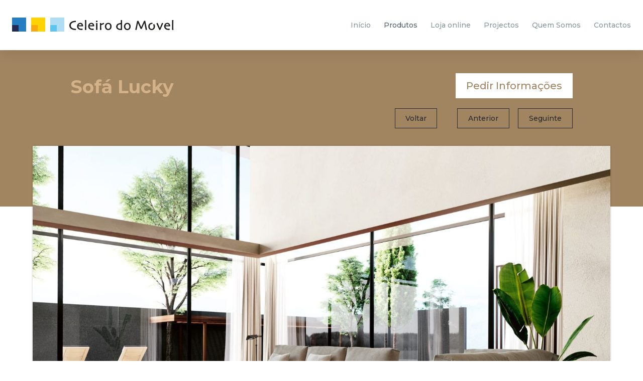

--- FILE ---
content_type: text/html; charset=UTF-8
request_url: https://www.celeirodomovel.pt/pt/produtos/sofas/sofa-lucky
body_size: 5445
content:
<!doctype html>
<!--[if lt IE 7 ]> <html class="no-js ie6 ie" lang="pt"> <![endif]-->
<!--[if IE 7 ]>    <html class="no-js ie7 ie" lang="pt"> <![endif]-->
<!--[if IE 8 ]>    <html class="no-js ie8 ie" lang="pt"> <![endif]-->
<!--[if IE 9 ]>    <html class="no-js ie9 ie" lang="pt"> <![endif]-->
<!--[if (gt IE 9)|!(IE)]><!--><html class="no-js" lang="pt"> <!--<![endif]-->
<head>
    <meta charset="utf-8">
    <meta http-equiv="Content-Type" content="text/html; charset=utf-8" />
    <meta http-equiv="X-UA-Compatible" content="IE=edge">
    <meta name="viewport" content="width=device-width, initial-scale=1, minimum-scale=1, maximum-scale=1" />
    <meta name="msapplication-tap-highlight" content="no">
    <meta name="mobile-web-app-capable" content="yes">
    <meta name="apple-mobile-web-app-capable" content="yes">
    <meta name="apple-mobile-web-app-status-bar-style" content="black">
    <meta name="author" content="Velcrodesign">

    <title>Sofá Lucky | Sofás | Produtos | Celeiro do Móvel - Tudo em mobiliário e decoração para o lar</title>
    <meta name="description" content="sofá lucky mhr" />
    <base href="https://www.celeirodomovel.pt/" />
    
    <!-- Add to Home Screen titles -->
    <meta name="apple-mobile-web-app-title" content="Sofá Lucky | Sofás | Produtos | Celeiro do Móvel - Tudo em mobiliário e decoração para o lar">
    <meta name="application-name" content="Sofá Lucky | Sofás | Produtos | Celeiro do Móvel - Tudo em mobiliário e decoração para o lar">
    
    <!-- Favicons -->
    <link rel="apple-touch-icon" sizes="180x180" href="imagens/favicons/apple-touch-icon.png">
    <link rel="icon" type="image/png" sizes="32x32" href="imagens/favicons/favicon-32x32.png">
    <link rel="icon" type="image/png" sizes="16x16" href="imagens/favicons/favicon-16x16.png">
    <link rel="manifest" href="imagens/favicons/site.webmanifest">
    <link rel="mask-icon" href="imagens/favicons/safari-pinned-tab.svg" color="#a18460">
    <meta name="msapplication-TileColor" content="#a18460">
    <meta name="theme-color" content="#a18460">

    <!-- Social OGs -->
            <meta itemprop="name" content="Sofá Lucky - Celeiro do Móvel - Tudo em mobiliário e decoração para o lar">
        <meta itemprop="description" content="sofá lucky mhr">
        <meta itemprop="image" content="https://www.celeirodomovel.pt/uploads/produtos/lucky_amb_03.jpg">
        <meta property="og:image" content="https://www.celeirodomovel.pt/uploads/produtos/lucky_amb_03.jpg" />
        <meta property="og:image:width" content="1600" />
        <meta property="og:image:height" content="900" />
        <meta property="og:title" content="Sofá Lucky" />
        <meta property="og:description" content="sofá lucky mhr" />
        <meta property="og:type" content="website" />
        <meta property="og:url" content="https://www.celeirodomovel.pt/pt/produtos/sofas/sofa-lucky" />
        <meta property="og:site_name" content="Celeiro do Móvel - Tudo em mobiliário e decoração para o lar" />
        <meta property="fb:admins" content="100001751856529" />
        <meta property="fb:app_id" content="928655147202605" />

        <meta name="twitter:card" content="summary">
        <meta name="twitter:url" content="https://www.celeirodomovel.pt/pt/produtos/sofas/sofa-lucky">
        <meta name="twitter:title" content="Sofá Lucky - Celeiro do Móvel - Tudo em mobiliário e decoração para o lar">
        <meta name="twitter:description" content="sofá lucky mhr">
        <meta name="twitter:image" content="https://www.celeirodomovel.pt/uploads/produtos/lucky_amb_03.jpg">
        
  	<!-- STYLESHEETS -->
        <link rel="stylesheet" href="https://use.fontawesome.com/releases/v5.8.1/css/all.css" integrity="sha384-50oBUHEmvpQ+1lW4y57PTFmhCaXp0ML5d60M1M7uH2+nqUivzIebhndOJK28anvf" crossorigin="anonymous">


	<link rel="stylesheet" href="css/css/bootstrap.min.css">
	<link rel="stylesheet" href="css/css/reset.css">
	

    <link rel="stylesheet" href="js/fancybox/jquery.fancybox.min.css" type="text/css" media="screen"/>
    <link rel="stylesheet" href="css/estilos.css?v=1559264432" type="text/css" media="screen"/>
    <link rel="stylesheet" href="js/jquery.cookiebar/jquery.cookiebar.css" type="text/css" media="screen"/>
    <link rel="stylesheet" href="css/main.css?v=1746553868" type="text/css" media="screen"/>
</head>

<body class="page-produtos   nothome produtos-single">
    <main>
        <header>

	<div class="header_logo">
		<a href="https://www.celeirodomovel.pt/pt"><img src="imagens/logo-celeiro-cores-header.svg"></a>
	</div>
	<div id="menu-toggler"><span class="line"></span></div>

	<div class="wrapper_menu-header menu-mobile" id="menu">
		<div class="sealink collapsed">
			<div class="wrapsearchbox">
				<form method="get" id="searchform" action="/">
					<input type="text" class="search-text" type="text" value="" name="s" placeholder="Pesquisar...">
					<button type="submit" class="search-submit">
						<i class="fa fa-search"></i>
					</button>
				</form>
			</div>

			<!--<a href="#">
				<img class="lupa" src="imagens/ui-lupa.svg">

				<span class="fa-stack fa-sm ishide">
					<i class="fas fa-times-circle fa-stack-1x icon-color"></i>
				</span>
			</a>-->
		</div>
		<!--/.header_search-->
		<ul class="menu_header">
	<li class="first"><a href="https://www.celeirodomovel.pt/pt/inicio"><span>Início</span></a></li>
	<li class="active current page-produtos"><a href="https://www.celeirodomovel.pt/pt/produtos" class="produtos"><span>Produtos</span></a><div class="wrap_sub_menu">
					<ul><li><a href="https://www.celeirodomovel.pt/pt/produtos/quartos-de-bebe">Quartos de Bebé</a></li><li><a href="https://www.celeirodomovel.pt/pt/produtos/quartos-juvenis">Quartos Juvenis</a></li><li><a href="https://www.celeirodomovel.pt/pt/produtos/quartos-de-casal">Quartos de Casal</a></li><li><a href="https://www.celeirodomovel.pt/pt/produtos/salas-de-estar">Salas de Estar</a></li><li><a href="https://www.celeirodomovel.pt/pt/produtos/salas-de-jantar">Salas de Jantar</a></li><li><a href="https://www.celeirodomovel.pt/pt/produtos/cozinhas">Cozinhas</a></li><li><a href="https://www.celeirodomovel.pt/pt/produtos/escritorios">Escritórios</a></li><li><a href="https://www.celeirodomovel.pt/pt/produtos/armarios-e-roupeiros">Armários e Roupeiros</a></li><li><a href="https://www.celeirodomovel.pt/pt/produtos/sofas">Sofás</a></li><li><a href="https://www.celeirodomovel.pt/pt/produtos/cadeiras">Cadeiras</a></li><li><a href="https://www.celeirodomovel.pt/pt/produtos/mobiliario-exterior">Mobiliário Exterior</a></li></ul>
					</div></li></li>
	<li class=""><a href="http://moveisportugal.com/pt/" target="_blank"><span>Loja online</span></a></li>
	<li class="page-projectos"><a href="https://www.celeirodomovel.pt/pt/projectos" class="projectos"><span>Projectos</span></a><div class="wrap_sub_menu_projectos">
					<ul><li><a href="https://www.celeirodomovel.pt/pt/projectos/remodelacao-de-espacos">Remodelação de espaços</a></li><li><a href="https://www.celeirodomovel.pt/pt/projectos/mobiliario-por-medida">Mobiliário por medida</a></li><li><a href="https://www.celeirodomovel.pt/pt/projectos/decoracao-de-interiores">Decoração de interiores</a></li></ul>
					</div></li></li>
	<li class=""><a href="https://www.celeirodomovel.pt/pt/quem-somos"><span>Quem Somos</span></a></li>
	<li class="last"><a href="https://www.celeirodomovel.pt/pt/contactos"><span>Contactos</span></a></li>
</ul>

		<div class="clear"></div>
		<div class="menu_timetable">
			<div class="menu_contacts">
				<h3>Contactos</h3>
								<p>Estrada N356, Reguengo do Fetal, Batalha</p>
				<p class="nota">Entre Fátima e Batalha</p>
				<p>t.) 244 769 400 - chamada para a rede fixa nacional<br>
					e.) <a href="mailto:geral@celeirodomovel.pt">geral@celeirodomovel.pt</a></p>
			</div>
						<h3>Segunda-feira a Sexta-feira</h3>
			<p>9h30 - 13h00 / 14h30 - 19h00</p>
			<h3>Sábado</h3>
			<p>10h00 - 13h00 / 14h30 - 19h00</p>
			<h3>Domingo</h3>
			<p>14h30 - 19h00</p>
			<p><span class="footer_info">(Exceto 25 de dezembro, 1 de janeiro e domingo de Páscoa)</span></p>
		</div>
	</div>
	<!--/.wrapper_menu-header-->

</header>        
<section class="wrap_single_title">
    <div class="container ">
        <div class="row">

            <div class="col-12 col-sm-1 col-lg-1 hide992">
            </div>

            <div class="col-12 col-sm-5 col-lg-5">
                <div class="general_single_title">
                    <h1>Sofá Lucky</h1>
                </div>
            </div>

            <div class="col-12 col-sm-5 col-lg-5">
                <div class="general_single_link">
                    <a href="#pedidos" class="open-popup">Pedir Informações</a>
                </div>
                <div class="clear"></div>
                <div class="top-nav">
                    <div class="link_return mobile"><a href="https://www.celeirodomovel.pt/pt/produtos/sofas">Voltar às coleções</a></div>
                    <div class="link_return"><a href="https://www.celeirodomovel.pt/pt/produtos/sofas">Voltar</a></div>
                
                                                <div class="mobile50 link_anterior"><a href="https://www.celeirodomovel.pt/pt/produtos/sofas/sofa-bull">Anterior</a></div>
                                                                        <div class="mobile50 link_seguinte"><a href="https://www.celeirodomovel.pt/pt/produtos/sofas/sofa-akita">Seguinte</a></div>
                                        </div>
            </div>

            <div class="col-12 col-sm-1 col-lg-1 hide992">
            </div>

        </div>
    </div>
</section>

<section class="wrap_single_produto">
    <div class="container">
        <div class="row">


            <div class="col-12">
                <div class="wrap_single_img">
                    <div class="panel__content geyser">
                            <div class="img-wrapper">
                                                                <div class="load-img img" style="padding-bottom:73%" data-src="https://www.celeirodomovel.pt/uploads/cache/5ee1e24ef33e8203d5d78be4188babec.jpg">
                                    
                                                                                                                        <a href="https://www.celeirodomovel.pt/pt/produtos/sofas/sofa-lucky#ponto-1" class="ponto" style="top:59.931506849315%; left:61.25%;"><div class="inner">1</div></a>
                                                                                                                <img src="https://www.celeirodomovel.pt/uploads/cache/5ee1e24ef33e8203d5d78be4188babec.jpg" class="sr-only" alt="">
                                </div>
                            </div>
                    </div>
                </div>
            </div>

            <div class="col-12">
                <div class="wrap_single_nav">
                    <div class="link_return"><a href="https://www.celeirodomovel.pt/pt/produtos/sofas">Voltar</a></div>
                    
                                                        <div class="mobile50 link_anterior"><a href="https://www.celeirodomovel.pt/pt/produtos/sofas/sofa-bull">Anterior</a></div>
                                                                                    <div class="mobile50 link_seguinte"><a href="https://www.celeirodomovel.pt/pt/produtos/sofas/sofa-akita">Seguinte</a></div>
                                                
                    
                    <div class="link_social">
                        <!-- Sharingbutton Facebook -->
                        <a class="link_social_bt ml8 resp-sharing-button__link" href="https://facebook.com/sharer/sharer.php?u=https://www.celeirodomovel.pt/pt/produtos/sofas/sofa-lucky" target="_blank" rel="noopener" aria-label="Facebook">
                            <i class="fab fa-facebook-f"></i>
                        </a>
                        <a target="_blank" class="link_social_bt" href="https://pinterest.com/pin/create/button/?url=https://www.celeirodomovel.pt/pt/produtos/sofas/sofa-lucky&media=https://www.celeirodomovel.pt/uploads/produtos/lucky_amb_03.jpg&description=Sofá Lucky"><i class="fab fa-pinterest-p"></i></a>
                    </div>
                    <!-- on responsive show links below before and after -->
                    <div class="mobile50 hidedesk">
                        <div class="link_return_alt"><a href="javascript:history.back()">Voltar</a></div>
                    </div>
                    <div class="mobile50 hidedesk">
                        <div class="link_social_alt">
                                <a class="link_social_bt ml8 resp-sharing-button__link" href="https://facebook.com/sharer/sharer.php?u=https://www.celeirodomovel.pt/pt/produtos/sofas/sofa-lucky" target="_blank" rel="noopener" aria-label="Facebook">
                                    <i class="fab fa-facebook-f"></i>
                                </a>
                                <a target="_blank" class="link_social_bt" href="https://pinterest.com/pin/create/button/?url=https://www.celeirodomovel.pt/pt/produtos/sofas/sofa-lucky&media=https://www.celeirodomovel.pt/uploads/produtos/lucky_amb_03.jpg&description=Sofá Lucky"><i class="fab fa-pinterest-p"></i></a>
                        </div>
                    </div>
                    <!-- on responsive show links below before and after -->
                </div>
            </div>

            <div class="col-12">
                <div class="row">
                    
                                                                        <div class="col-12 col-sm-4 col-md-4 col-lg-3 offset-sm-1a">

                                <div class="wrap_produto_info" id="ponto-1">
                                    <div class="wrap_numero_produto">
                                        <div class="numero_produto"><span>1</span></div>
                                    </div>
                                    <h2>Sofá Lucky</h2>
                                    <h3>Sofá Modular</h3>
                                    <div class="txt">
                                        <p>Com diferentes opções de tamanhos e disposições.</p>
<p>O tecido pode ser alterado.</p>
                                    </div>
                                </div>
        
                            </div>
                                                                
                    <div class="col-12 col-sm-4 col-md-4 col-lg-3 offset-sm-1a">
                        <div class="wrap_pedir_info">
                            <p>Tem interesse nos produtos apresentados?</p>
                            <a href="#pedidos" class="open-popup">Pedir informações</a>
                        </div>

                    </div>


                </div>
            </div>




        </div>
    </div>
</section>



<!-- POPUP -->
<div id="pedidos" class="popup">
    <a href="#" class="close"></a>
    <div class="popup-container">
        <form action="https://www.celeirodomovel.pt/pt/contact/pedidos" class="form" method="post" accept-charset="utf-8">
<input type="hidden" name="ci_token" value="e17a601cd0f874bcfe9b322d938f3f79" />                                                                

        <div class="grid-container relative">
            <div class="desktop-50 desktop-push-25 ls-tablet-60 ls-tablet-push-10 pt-tablet-100">
                <div class="titulo">Pedir Informações Sofá Lucky</div>
            </div>
            <div class="clear"></div>
            <div class="desktop-50 desktop-push-25 ls-tablet-40 ls-tablet-push-10 pt-tablet-50">
                
                    <div class="input-group">
                        <input name="nome" id="nome" type="text" class="required" required>
                        <label>Nome <span>*</span></label>
                    </div>
                    <div class="input-group">
                        <input name="email" id="email" type="text" class="required" required>
                        <label>E-mail <span>*</span></label>
                    </div>
                    <div class="input-group">
                        <input name="telefone" id="telefone" type="text" class="required" required>
                        <label>Telefone <span>*</span></label>
                    </div>
                    <div class="input-group">
                        <textarea name="mensagem" id="mensagem" class="required" required></textarea>
                        <label>Mensagem <span>*</span></label>
                    </div>
                    <div class="clear"></div>
                    <div class="checkpolicy" style="margin-right:20px">
                        <input id="checkPPinfo" type="checkbox" name="checkpolicy[]">
                        <span></span>
                        <label for="checkPPinfo">Li e aceito a <a href="https://www.celeirodomovel.pt/pt/politica-de-privacidade" target="_blank">Política de Privacidade</a></label>
                    </div>
                    <div class="clear"></div>
                    <div class="inputs">
                        <div class="g-recaptcha" data-sitekey="6Ld3KjArAAAAAPLNIszubgWR99LxsZEysijOOeHy"></div>
                    </div>
                    <div class="clear"></div>
                    <div id="feedback"></div>
                    <div class="clear"></div>
                    <button name="enviar" type="submit" id="send-pedido" class="btn white" >Submeter</button>

                    <div class="clear"></div>
                    
<input type="hidden" name="title" value="Sofá Lucky" />

                    
<input type="hidden" name="secure" value="" />

                    
<input type="hidden" name="mailto" value="herlander@celeirodomovel.pt" />

                
            </div>
        </div>
            </form>
    </div>
    <script src="https://www.google.com/recaptcha/api.js?hl=pt" async defer></script>
</div>
    </main>
    <footer>
  <div class="container">
    <div class="row">
      <div class="hide12 col-sm-4 col-lg-6 mb30">
        <div class="row">
          <div class="col-sm-12 col-md-12 col-lg-6 mb30 wrap_menu-footer">
            <ul class="menu-footer">
	<li class="first"><a href="https://www.celeirodomovel.pt/pt"><span>Início</span></a></li>
	<li class="active current "><a href="https://www.celeirodomovel.pt/pt/produtos"><span>Produtos</span></a></li>
	<li class=""><a href="https://www.celeirodomovel.pt/pt/projectos"><span>Projectos</span></a></li>
	<li class=""><a href="https://www.celeirodomovel.pt/pt/quem-somos"><span>Quem Somos</span></a></li>
	<li class=""><a href="https://www.celeirodomovel.pt/pt/contactos"><span>Contactos</span></a></li>
	<li class="last pp"><a href="https://www.celeirodomovel.pt/pt/politica-de-privacidade"><span>Política de Privacidade</span></a></li>
</ul>

            <div class="livro-reclamacoes-wrap">
              <a href="https://www.livroreclamacoes.pt/inicio" class="lr-logo" target="_blank" title="Livro de Reclamações" aria-label="Livro de Reclamações">
                <img src="imagens/livro_reclamacoes.png" class="responsive" alt="Livro de Reclamações">
              </a>
            </div>
          </div>

          <!-- on responsive hide this div -->
          <div class="col-sm-6 hidesm4 footer_contacts">
            <h3>Contactos</h3>
                        <p>Estrada N356, Reguengo do Fetal, Batalha</p>
            <p class="nota">Entre Fátima e Batalha</p>
            <p>t.) 244 769 400 - chamada para a rede fixa nacional<br>
              e.) <a href="mailto:geral@celeirodomovel.pt">geral@celeirodomovel.pt</a></p>
          </div>
          <!-- on responsive hide this div -->

        </div>
      </div>
      <div class="hide12 col-sm-4 col-lg-3 mb30">

        <!-- on responsive show this div -->
        <div class="showsm4 footer_contacts">
          <h3>Contactos</h3>
                    <p>Estrada N356, Reguengo do Fetal, Batalha</p>
          <p class="nota">Entre Fátima e Batalha</p>
          <p>t.) 244 769 400 - chamada para a rede fixa nacional<br>
            e.) <a href="mailto:geral@celeirodomovel.pt">geral@celeirodomovel.pt</a></p>
        </div>
        <!-- on responsive show this div -->

        <div class="footer_timetable">
                    <h3>Segunda-feira a Sexta-feira</h3>
          <p>9h30 - 13h00 / 14h30 - 19h00</p>
          <h3>Sábado</h3>
          <p>10h00 - 13h00 / 14h30 - 19h00</p>
          <h3>Domingo</h3>
          <p>14h30 - 19h00</p>
          <p><span class="footer_info">(Exceto 25 de dezembro, 1 de janeiro e domingo de Páscoa)</span></p>
        </div>
      </div>
      <div class="col-sm-4 col-lg-3 velcrolink">
        <div class="footer_logo"> <img src="imagens/logo-celeiro-white-footer.svg"> </div>

      </div>
    </div>
    <div class="row">
      <div class="col-12 col-md-6">
        <ul class="parceiros">
          <li><a href="http://moveisportugal.com/pt/" target="_blank" title="Móveis Portugal"><img src="imagens/logo_moveis_portugal1.svg" alt="Móveis Portugal"></a></li>
          <li><a href="http://www.haobra.pt/" target="_blank" title="Haobra"><img src="imagens/logo_haobra1.svg" alt="Haobra"></a></li>
          <li><a href="https://www.alfamavintage.com/" target="_blank" title="Alfama Vintage"><img src="imagens/logo_alfama1.svg" alt="Alfama Vintage"></a></li>
        </ul>
      </div>
      <div class="col-12 col-md-6">
        <div class="footer_social">
          <div class="footer_copy"> <a href="https://www.velcrodesign.com" target="_blank"><img src="imagens/logo-velcro-branco.svg"></a> </div>
          <ul class="menu-footer">
                        <li><a href="https://www.facebook.com/Celeiro-do-Móvel-1584454341876763/" target="_blank"><i class="so so-facebook"></i></a></li>
                        <li><a href="https://www.instagram.com/celeiro_do_movel/" target="_blank"><i class="so so-instagram"></i></a></li>
                        <li><a href="https://www.linkedin.com/company/celeiro-do-móvel-lda" target="_blank"><i class="so so-linkedin"></i></a></li>
                      </ul>
        </div>
      </div>
    </div>
  </div>
</footer>
    <!-- LOADING -->
	<div class="loading-container">
        <div class="content">
            <img src="imagens/logo-celeiro-white-footer.svg">
        </div>
    </div>

    <script type="text/javascript">
        var BASE_URL = "https://www.celeirodomovel.pt";
        var CURRENT_URL = "https://www.celeirodomovel.pt/pt/produtos/sofas/sofa-lucky";
        var CURRENT_LANGUAGE = "pt";
		
		var LANG = {
            a_enviar : 'A enviar...',
            preencha_os_campos_em_falta : 'Preencha os campos obrigatórios',
            email_invalido : 'Preencha um email válido',
            inscricao_sucesso : 'Enviado com sucesso',
            inscricao_erro : 'Erro ao enviar. Tente novamente mais tarde por favor.',
            aguarde : '',
            accept_privacy_policy : 'Por favor aceite a política de privacidade para submeter o formulário.',
            aceite_declaro : '',
			cookies_txt : 'Este site utiliza cookies que permitem melhorar o desempenho e experiência do utilizador na utilização do mesmo. Ao navegar, aceita os termos e condições deste website. Para mais informação, consulte a nossa {policy_url}',
            cookies_btn : 'OK',
            pp_txt : 'Política de Privacidade',
            pp_url : 'https://www.celeirodomovel.pt/pt/politica-de-privacidade'
        }
    </script>

	<!-- JAVASCRIPT -->
        <script type="text/javascript" src="js/plugins.js?v=1559264432"></script>
    <script type="text/javascript" src="js/fancybox/jquery.fancybox.min.js"></script>
    <script type="text/javascript" src="js/jquery.cookiebar/jquery.cookiebar.js"></script>
	<script type="text/javascript" src="js/site.js?v=1585906596"></script>
    
    <noscript>Scripts auxiliares de javascript</noscript>
            <script>
        (function(i,s,o,g,r,a,m){i['GoogleAnalyticsObject']=r;i[r]=i[r]||function(){
        (i[r].q=i[r].q||[]).push(arguments)},i[r].l=1*new Date();a=s.createElement(o),
        m=s.getElementsByTagName(o)[0];a.async=1;a.src=g;m.parentNode.insertBefore(a,m)
        })(window,document,'script','//www.google-analytics.com/analytics.js','ga');

        ga('create', 'UA-46271511-1', 'auto');
        ga('send', 'pageview');
        </script>
    </body>
</html>


--- FILE ---
content_type: text/html; charset=utf-8
request_url: https://www.google.com/recaptcha/api2/anchor?ar=1&k=6Ld3KjArAAAAAPLNIszubgWR99LxsZEysijOOeHy&co=aHR0cHM6Ly93d3cuY2VsZWlyb2RvbW92ZWwucHQ6NDQz&hl=pt&v=PoyoqOPhxBO7pBk68S4YbpHZ&size=normal&anchor-ms=20000&execute-ms=30000&cb=pa4g17sgmt0o
body_size: 49599
content:
<!DOCTYPE HTML><html dir="ltr" lang="pt"><head><meta http-equiv="Content-Type" content="text/html; charset=UTF-8">
<meta http-equiv="X-UA-Compatible" content="IE=edge">
<title>reCAPTCHA</title>
<style type="text/css">
/* cyrillic-ext */
@font-face {
  font-family: 'Roboto';
  font-style: normal;
  font-weight: 400;
  font-stretch: 100%;
  src: url(//fonts.gstatic.com/s/roboto/v48/KFO7CnqEu92Fr1ME7kSn66aGLdTylUAMa3GUBHMdazTgWw.woff2) format('woff2');
  unicode-range: U+0460-052F, U+1C80-1C8A, U+20B4, U+2DE0-2DFF, U+A640-A69F, U+FE2E-FE2F;
}
/* cyrillic */
@font-face {
  font-family: 'Roboto';
  font-style: normal;
  font-weight: 400;
  font-stretch: 100%;
  src: url(//fonts.gstatic.com/s/roboto/v48/KFO7CnqEu92Fr1ME7kSn66aGLdTylUAMa3iUBHMdazTgWw.woff2) format('woff2');
  unicode-range: U+0301, U+0400-045F, U+0490-0491, U+04B0-04B1, U+2116;
}
/* greek-ext */
@font-face {
  font-family: 'Roboto';
  font-style: normal;
  font-weight: 400;
  font-stretch: 100%;
  src: url(//fonts.gstatic.com/s/roboto/v48/KFO7CnqEu92Fr1ME7kSn66aGLdTylUAMa3CUBHMdazTgWw.woff2) format('woff2');
  unicode-range: U+1F00-1FFF;
}
/* greek */
@font-face {
  font-family: 'Roboto';
  font-style: normal;
  font-weight: 400;
  font-stretch: 100%;
  src: url(//fonts.gstatic.com/s/roboto/v48/KFO7CnqEu92Fr1ME7kSn66aGLdTylUAMa3-UBHMdazTgWw.woff2) format('woff2');
  unicode-range: U+0370-0377, U+037A-037F, U+0384-038A, U+038C, U+038E-03A1, U+03A3-03FF;
}
/* math */
@font-face {
  font-family: 'Roboto';
  font-style: normal;
  font-weight: 400;
  font-stretch: 100%;
  src: url(//fonts.gstatic.com/s/roboto/v48/KFO7CnqEu92Fr1ME7kSn66aGLdTylUAMawCUBHMdazTgWw.woff2) format('woff2');
  unicode-range: U+0302-0303, U+0305, U+0307-0308, U+0310, U+0312, U+0315, U+031A, U+0326-0327, U+032C, U+032F-0330, U+0332-0333, U+0338, U+033A, U+0346, U+034D, U+0391-03A1, U+03A3-03A9, U+03B1-03C9, U+03D1, U+03D5-03D6, U+03F0-03F1, U+03F4-03F5, U+2016-2017, U+2034-2038, U+203C, U+2040, U+2043, U+2047, U+2050, U+2057, U+205F, U+2070-2071, U+2074-208E, U+2090-209C, U+20D0-20DC, U+20E1, U+20E5-20EF, U+2100-2112, U+2114-2115, U+2117-2121, U+2123-214F, U+2190, U+2192, U+2194-21AE, U+21B0-21E5, U+21F1-21F2, U+21F4-2211, U+2213-2214, U+2216-22FF, U+2308-230B, U+2310, U+2319, U+231C-2321, U+2336-237A, U+237C, U+2395, U+239B-23B7, U+23D0, U+23DC-23E1, U+2474-2475, U+25AF, U+25B3, U+25B7, U+25BD, U+25C1, U+25CA, U+25CC, U+25FB, U+266D-266F, U+27C0-27FF, U+2900-2AFF, U+2B0E-2B11, U+2B30-2B4C, U+2BFE, U+3030, U+FF5B, U+FF5D, U+1D400-1D7FF, U+1EE00-1EEFF;
}
/* symbols */
@font-face {
  font-family: 'Roboto';
  font-style: normal;
  font-weight: 400;
  font-stretch: 100%;
  src: url(//fonts.gstatic.com/s/roboto/v48/KFO7CnqEu92Fr1ME7kSn66aGLdTylUAMaxKUBHMdazTgWw.woff2) format('woff2');
  unicode-range: U+0001-000C, U+000E-001F, U+007F-009F, U+20DD-20E0, U+20E2-20E4, U+2150-218F, U+2190, U+2192, U+2194-2199, U+21AF, U+21E6-21F0, U+21F3, U+2218-2219, U+2299, U+22C4-22C6, U+2300-243F, U+2440-244A, U+2460-24FF, U+25A0-27BF, U+2800-28FF, U+2921-2922, U+2981, U+29BF, U+29EB, U+2B00-2BFF, U+4DC0-4DFF, U+FFF9-FFFB, U+10140-1018E, U+10190-1019C, U+101A0, U+101D0-101FD, U+102E0-102FB, U+10E60-10E7E, U+1D2C0-1D2D3, U+1D2E0-1D37F, U+1F000-1F0FF, U+1F100-1F1AD, U+1F1E6-1F1FF, U+1F30D-1F30F, U+1F315, U+1F31C, U+1F31E, U+1F320-1F32C, U+1F336, U+1F378, U+1F37D, U+1F382, U+1F393-1F39F, U+1F3A7-1F3A8, U+1F3AC-1F3AF, U+1F3C2, U+1F3C4-1F3C6, U+1F3CA-1F3CE, U+1F3D4-1F3E0, U+1F3ED, U+1F3F1-1F3F3, U+1F3F5-1F3F7, U+1F408, U+1F415, U+1F41F, U+1F426, U+1F43F, U+1F441-1F442, U+1F444, U+1F446-1F449, U+1F44C-1F44E, U+1F453, U+1F46A, U+1F47D, U+1F4A3, U+1F4B0, U+1F4B3, U+1F4B9, U+1F4BB, U+1F4BF, U+1F4C8-1F4CB, U+1F4D6, U+1F4DA, U+1F4DF, U+1F4E3-1F4E6, U+1F4EA-1F4ED, U+1F4F7, U+1F4F9-1F4FB, U+1F4FD-1F4FE, U+1F503, U+1F507-1F50B, U+1F50D, U+1F512-1F513, U+1F53E-1F54A, U+1F54F-1F5FA, U+1F610, U+1F650-1F67F, U+1F687, U+1F68D, U+1F691, U+1F694, U+1F698, U+1F6AD, U+1F6B2, U+1F6B9-1F6BA, U+1F6BC, U+1F6C6-1F6CF, U+1F6D3-1F6D7, U+1F6E0-1F6EA, U+1F6F0-1F6F3, U+1F6F7-1F6FC, U+1F700-1F7FF, U+1F800-1F80B, U+1F810-1F847, U+1F850-1F859, U+1F860-1F887, U+1F890-1F8AD, U+1F8B0-1F8BB, U+1F8C0-1F8C1, U+1F900-1F90B, U+1F93B, U+1F946, U+1F984, U+1F996, U+1F9E9, U+1FA00-1FA6F, U+1FA70-1FA7C, U+1FA80-1FA89, U+1FA8F-1FAC6, U+1FACE-1FADC, U+1FADF-1FAE9, U+1FAF0-1FAF8, U+1FB00-1FBFF;
}
/* vietnamese */
@font-face {
  font-family: 'Roboto';
  font-style: normal;
  font-weight: 400;
  font-stretch: 100%;
  src: url(//fonts.gstatic.com/s/roboto/v48/KFO7CnqEu92Fr1ME7kSn66aGLdTylUAMa3OUBHMdazTgWw.woff2) format('woff2');
  unicode-range: U+0102-0103, U+0110-0111, U+0128-0129, U+0168-0169, U+01A0-01A1, U+01AF-01B0, U+0300-0301, U+0303-0304, U+0308-0309, U+0323, U+0329, U+1EA0-1EF9, U+20AB;
}
/* latin-ext */
@font-face {
  font-family: 'Roboto';
  font-style: normal;
  font-weight: 400;
  font-stretch: 100%;
  src: url(//fonts.gstatic.com/s/roboto/v48/KFO7CnqEu92Fr1ME7kSn66aGLdTylUAMa3KUBHMdazTgWw.woff2) format('woff2');
  unicode-range: U+0100-02BA, U+02BD-02C5, U+02C7-02CC, U+02CE-02D7, U+02DD-02FF, U+0304, U+0308, U+0329, U+1D00-1DBF, U+1E00-1E9F, U+1EF2-1EFF, U+2020, U+20A0-20AB, U+20AD-20C0, U+2113, U+2C60-2C7F, U+A720-A7FF;
}
/* latin */
@font-face {
  font-family: 'Roboto';
  font-style: normal;
  font-weight: 400;
  font-stretch: 100%;
  src: url(//fonts.gstatic.com/s/roboto/v48/KFO7CnqEu92Fr1ME7kSn66aGLdTylUAMa3yUBHMdazQ.woff2) format('woff2');
  unicode-range: U+0000-00FF, U+0131, U+0152-0153, U+02BB-02BC, U+02C6, U+02DA, U+02DC, U+0304, U+0308, U+0329, U+2000-206F, U+20AC, U+2122, U+2191, U+2193, U+2212, U+2215, U+FEFF, U+FFFD;
}
/* cyrillic-ext */
@font-face {
  font-family: 'Roboto';
  font-style: normal;
  font-weight: 500;
  font-stretch: 100%;
  src: url(//fonts.gstatic.com/s/roboto/v48/KFO7CnqEu92Fr1ME7kSn66aGLdTylUAMa3GUBHMdazTgWw.woff2) format('woff2');
  unicode-range: U+0460-052F, U+1C80-1C8A, U+20B4, U+2DE0-2DFF, U+A640-A69F, U+FE2E-FE2F;
}
/* cyrillic */
@font-face {
  font-family: 'Roboto';
  font-style: normal;
  font-weight: 500;
  font-stretch: 100%;
  src: url(//fonts.gstatic.com/s/roboto/v48/KFO7CnqEu92Fr1ME7kSn66aGLdTylUAMa3iUBHMdazTgWw.woff2) format('woff2');
  unicode-range: U+0301, U+0400-045F, U+0490-0491, U+04B0-04B1, U+2116;
}
/* greek-ext */
@font-face {
  font-family: 'Roboto';
  font-style: normal;
  font-weight: 500;
  font-stretch: 100%;
  src: url(//fonts.gstatic.com/s/roboto/v48/KFO7CnqEu92Fr1ME7kSn66aGLdTylUAMa3CUBHMdazTgWw.woff2) format('woff2');
  unicode-range: U+1F00-1FFF;
}
/* greek */
@font-face {
  font-family: 'Roboto';
  font-style: normal;
  font-weight: 500;
  font-stretch: 100%;
  src: url(//fonts.gstatic.com/s/roboto/v48/KFO7CnqEu92Fr1ME7kSn66aGLdTylUAMa3-UBHMdazTgWw.woff2) format('woff2');
  unicode-range: U+0370-0377, U+037A-037F, U+0384-038A, U+038C, U+038E-03A1, U+03A3-03FF;
}
/* math */
@font-face {
  font-family: 'Roboto';
  font-style: normal;
  font-weight: 500;
  font-stretch: 100%;
  src: url(//fonts.gstatic.com/s/roboto/v48/KFO7CnqEu92Fr1ME7kSn66aGLdTylUAMawCUBHMdazTgWw.woff2) format('woff2');
  unicode-range: U+0302-0303, U+0305, U+0307-0308, U+0310, U+0312, U+0315, U+031A, U+0326-0327, U+032C, U+032F-0330, U+0332-0333, U+0338, U+033A, U+0346, U+034D, U+0391-03A1, U+03A3-03A9, U+03B1-03C9, U+03D1, U+03D5-03D6, U+03F0-03F1, U+03F4-03F5, U+2016-2017, U+2034-2038, U+203C, U+2040, U+2043, U+2047, U+2050, U+2057, U+205F, U+2070-2071, U+2074-208E, U+2090-209C, U+20D0-20DC, U+20E1, U+20E5-20EF, U+2100-2112, U+2114-2115, U+2117-2121, U+2123-214F, U+2190, U+2192, U+2194-21AE, U+21B0-21E5, U+21F1-21F2, U+21F4-2211, U+2213-2214, U+2216-22FF, U+2308-230B, U+2310, U+2319, U+231C-2321, U+2336-237A, U+237C, U+2395, U+239B-23B7, U+23D0, U+23DC-23E1, U+2474-2475, U+25AF, U+25B3, U+25B7, U+25BD, U+25C1, U+25CA, U+25CC, U+25FB, U+266D-266F, U+27C0-27FF, U+2900-2AFF, U+2B0E-2B11, U+2B30-2B4C, U+2BFE, U+3030, U+FF5B, U+FF5D, U+1D400-1D7FF, U+1EE00-1EEFF;
}
/* symbols */
@font-face {
  font-family: 'Roboto';
  font-style: normal;
  font-weight: 500;
  font-stretch: 100%;
  src: url(//fonts.gstatic.com/s/roboto/v48/KFO7CnqEu92Fr1ME7kSn66aGLdTylUAMaxKUBHMdazTgWw.woff2) format('woff2');
  unicode-range: U+0001-000C, U+000E-001F, U+007F-009F, U+20DD-20E0, U+20E2-20E4, U+2150-218F, U+2190, U+2192, U+2194-2199, U+21AF, U+21E6-21F0, U+21F3, U+2218-2219, U+2299, U+22C4-22C6, U+2300-243F, U+2440-244A, U+2460-24FF, U+25A0-27BF, U+2800-28FF, U+2921-2922, U+2981, U+29BF, U+29EB, U+2B00-2BFF, U+4DC0-4DFF, U+FFF9-FFFB, U+10140-1018E, U+10190-1019C, U+101A0, U+101D0-101FD, U+102E0-102FB, U+10E60-10E7E, U+1D2C0-1D2D3, U+1D2E0-1D37F, U+1F000-1F0FF, U+1F100-1F1AD, U+1F1E6-1F1FF, U+1F30D-1F30F, U+1F315, U+1F31C, U+1F31E, U+1F320-1F32C, U+1F336, U+1F378, U+1F37D, U+1F382, U+1F393-1F39F, U+1F3A7-1F3A8, U+1F3AC-1F3AF, U+1F3C2, U+1F3C4-1F3C6, U+1F3CA-1F3CE, U+1F3D4-1F3E0, U+1F3ED, U+1F3F1-1F3F3, U+1F3F5-1F3F7, U+1F408, U+1F415, U+1F41F, U+1F426, U+1F43F, U+1F441-1F442, U+1F444, U+1F446-1F449, U+1F44C-1F44E, U+1F453, U+1F46A, U+1F47D, U+1F4A3, U+1F4B0, U+1F4B3, U+1F4B9, U+1F4BB, U+1F4BF, U+1F4C8-1F4CB, U+1F4D6, U+1F4DA, U+1F4DF, U+1F4E3-1F4E6, U+1F4EA-1F4ED, U+1F4F7, U+1F4F9-1F4FB, U+1F4FD-1F4FE, U+1F503, U+1F507-1F50B, U+1F50D, U+1F512-1F513, U+1F53E-1F54A, U+1F54F-1F5FA, U+1F610, U+1F650-1F67F, U+1F687, U+1F68D, U+1F691, U+1F694, U+1F698, U+1F6AD, U+1F6B2, U+1F6B9-1F6BA, U+1F6BC, U+1F6C6-1F6CF, U+1F6D3-1F6D7, U+1F6E0-1F6EA, U+1F6F0-1F6F3, U+1F6F7-1F6FC, U+1F700-1F7FF, U+1F800-1F80B, U+1F810-1F847, U+1F850-1F859, U+1F860-1F887, U+1F890-1F8AD, U+1F8B0-1F8BB, U+1F8C0-1F8C1, U+1F900-1F90B, U+1F93B, U+1F946, U+1F984, U+1F996, U+1F9E9, U+1FA00-1FA6F, U+1FA70-1FA7C, U+1FA80-1FA89, U+1FA8F-1FAC6, U+1FACE-1FADC, U+1FADF-1FAE9, U+1FAF0-1FAF8, U+1FB00-1FBFF;
}
/* vietnamese */
@font-face {
  font-family: 'Roboto';
  font-style: normal;
  font-weight: 500;
  font-stretch: 100%;
  src: url(//fonts.gstatic.com/s/roboto/v48/KFO7CnqEu92Fr1ME7kSn66aGLdTylUAMa3OUBHMdazTgWw.woff2) format('woff2');
  unicode-range: U+0102-0103, U+0110-0111, U+0128-0129, U+0168-0169, U+01A0-01A1, U+01AF-01B0, U+0300-0301, U+0303-0304, U+0308-0309, U+0323, U+0329, U+1EA0-1EF9, U+20AB;
}
/* latin-ext */
@font-face {
  font-family: 'Roboto';
  font-style: normal;
  font-weight: 500;
  font-stretch: 100%;
  src: url(//fonts.gstatic.com/s/roboto/v48/KFO7CnqEu92Fr1ME7kSn66aGLdTylUAMa3KUBHMdazTgWw.woff2) format('woff2');
  unicode-range: U+0100-02BA, U+02BD-02C5, U+02C7-02CC, U+02CE-02D7, U+02DD-02FF, U+0304, U+0308, U+0329, U+1D00-1DBF, U+1E00-1E9F, U+1EF2-1EFF, U+2020, U+20A0-20AB, U+20AD-20C0, U+2113, U+2C60-2C7F, U+A720-A7FF;
}
/* latin */
@font-face {
  font-family: 'Roboto';
  font-style: normal;
  font-weight: 500;
  font-stretch: 100%;
  src: url(//fonts.gstatic.com/s/roboto/v48/KFO7CnqEu92Fr1ME7kSn66aGLdTylUAMa3yUBHMdazQ.woff2) format('woff2');
  unicode-range: U+0000-00FF, U+0131, U+0152-0153, U+02BB-02BC, U+02C6, U+02DA, U+02DC, U+0304, U+0308, U+0329, U+2000-206F, U+20AC, U+2122, U+2191, U+2193, U+2212, U+2215, U+FEFF, U+FFFD;
}
/* cyrillic-ext */
@font-face {
  font-family: 'Roboto';
  font-style: normal;
  font-weight: 900;
  font-stretch: 100%;
  src: url(//fonts.gstatic.com/s/roboto/v48/KFO7CnqEu92Fr1ME7kSn66aGLdTylUAMa3GUBHMdazTgWw.woff2) format('woff2');
  unicode-range: U+0460-052F, U+1C80-1C8A, U+20B4, U+2DE0-2DFF, U+A640-A69F, U+FE2E-FE2F;
}
/* cyrillic */
@font-face {
  font-family: 'Roboto';
  font-style: normal;
  font-weight: 900;
  font-stretch: 100%;
  src: url(//fonts.gstatic.com/s/roboto/v48/KFO7CnqEu92Fr1ME7kSn66aGLdTylUAMa3iUBHMdazTgWw.woff2) format('woff2');
  unicode-range: U+0301, U+0400-045F, U+0490-0491, U+04B0-04B1, U+2116;
}
/* greek-ext */
@font-face {
  font-family: 'Roboto';
  font-style: normal;
  font-weight: 900;
  font-stretch: 100%;
  src: url(//fonts.gstatic.com/s/roboto/v48/KFO7CnqEu92Fr1ME7kSn66aGLdTylUAMa3CUBHMdazTgWw.woff2) format('woff2');
  unicode-range: U+1F00-1FFF;
}
/* greek */
@font-face {
  font-family: 'Roboto';
  font-style: normal;
  font-weight: 900;
  font-stretch: 100%;
  src: url(//fonts.gstatic.com/s/roboto/v48/KFO7CnqEu92Fr1ME7kSn66aGLdTylUAMa3-UBHMdazTgWw.woff2) format('woff2');
  unicode-range: U+0370-0377, U+037A-037F, U+0384-038A, U+038C, U+038E-03A1, U+03A3-03FF;
}
/* math */
@font-face {
  font-family: 'Roboto';
  font-style: normal;
  font-weight: 900;
  font-stretch: 100%;
  src: url(//fonts.gstatic.com/s/roboto/v48/KFO7CnqEu92Fr1ME7kSn66aGLdTylUAMawCUBHMdazTgWw.woff2) format('woff2');
  unicode-range: U+0302-0303, U+0305, U+0307-0308, U+0310, U+0312, U+0315, U+031A, U+0326-0327, U+032C, U+032F-0330, U+0332-0333, U+0338, U+033A, U+0346, U+034D, U+0391-03A1, U+03A3-03A9, U+03B1-03C9, U+03D1, U+03D5-03D6, U+03F0-03F1, U+03F4-03F5, U+2016-2017, U+2034-2038, U+203C, U+2040, U+2043, U+2047, U+2050, U+2057, U+205F, U+2070-2071, U+2074-208E, U+2090-209C, U+20D0-20DC, U+20E1, U+20E5-20EF, U+2100-2112, U+2114-2115, U+2117-2121, U+2123-214F, U+2190, U+2192, U+2194-21AE, U+21B0-21E5, U+21F1-21F2, U+21F4-2211, U+2213-2214, U+2216-22FF, U+2308-230B, U+2310, U+2319, U+231C-2321, U+2336-237A, U+237C, U+2395, U+239B-23B7, U+23D0, U+23DC-23E1, U+2474-2475, U+25AF, U+25B3, U+25B7, U+25BD, U+25C1, U+25CA, U+25CC, U+25FB, U+266D-266F, U+27C0-27FF, U+2900-2AFF, U+2B0E-2B11, U+2B30-2B4C, U+2BFE, U+3030, U+FF5B, U+FF5D, U+1D400-1D7FF, U+1EE00-1EEFF;
}
/* symbols */
@font-face {
  font-family: 'Roboto';
  font-style: normal;
  font-weight: 900;
  font-stretch: 100%;
  src: url(//fonts.gstatic.com/s/roboto/v48/KFO7CnqEu92Fr1ME7kSn66aGLdTylUAMaxKUBHMdazTgWw.woff2) format('woff2');
  unicode-range: U+0001-000C, U+000E-001F, U+007F-009F, U+20DD-20E0, U+20E2-20E4, U+2150-218F, U+2190, U+2192, U+2194-2199, U+21AF, U+21E6-21F0, U+21F3, U+2218-2219, U+2299, U+22C4-22C6, U+2300-243F, U+2440-244A, U+2460-24FF, U+25A0-27BF, U+2800-28FF, U+2921-2922, U+2981, U+29BF, U+29EB, U+2B00-2BFF, U+4DC0-4DFF, U+FFF9-FFFB, U+10140-1018E, U+10190-1019C, U+101A0, U+101D0-101FD, U+102E0-102FB, U+10E60-10E7E, U+1D2C0-1D2D3, U+1D2E0-1D37F, U+1F000-1F0FF, U+1F100-1F1AD, U+1F1E6-1F1FF, U+1F30D-1F30F, U+1F315, U+1F31C, U+1F31E, U+1F320-1F32C, U+1F336, U+1F378, U+1F37D, U+1F382, U+1F393-1F39F, U+1F3A7-1F3A8, U+1F3AC-1F3AF, U+1F3C2, U+1F3C4-1F3C6, U+1F3CA-1F3CE, U+1F3D4-1F3E0, U+1F3ED, U+1F3F1-1F3F3, U+1F3F5-1F3F7, U+1F408, U+1F415, U+1F41F, U+1F426, U+1F43F, U+1F441-1F442, U+1F444, U+1F446-1F449, U+1F44C-1F44E, U+1F453, U+1F46A, U+1F47D, U+1F4A3, U+1F4B0, U+1F4B3, U+1F4B9, U+1F4BB, U+1F4BF, U+1F4C8-1F4CB, U+1F4D6, U+1F4DA, U+1F4DF, U+1F4E3-1F4E6, U+1F4EA-1F4ED, U+1F4F7, U+1F4F9-1F4FB, U+1F4FD-1F4FE, U+1F503, U+1F507-1F50B, U+1F50D, U+1F512-1F513, U+1F53E-1F54A, U+1F54F-1F5FA, U+1F610, U+1F650-1F67F, U+1F687, U+1F68D, U+1F691, U+1F694, U+1F698, U+1F6AD, U+1F6B2, U+1F6B9-1F6BA, U+1F6BC, U+1F6C6-1F6CF, U+1F6D3-1F6D7, U+1F6E0-1F6EA, U+1F6F0-1F6F3, U+1F6F7-1F6FC, U+1F700-1F7FF, U+1F800-1F80B, U+1F810-1F847, U+1F850-1F859, U+1F860-1F887, U+1F890-1F8AD, U+1F8B0-1F8BB, U+1F8C0-1F8C1, U+1F900-1F90B, U+1F93B, U+1F946, U+1F984, U+1F996, U+1F9E9, U+1FA00-1FA6F, U+1FA70-1FA7C, U+1FA80-1FA89, U+1FA8F-1FAC6, U+1FACE-1FADC, U+1FADF-1FAE9, U+1FAF0-1FAF8, U+1FB00-1FBFF;
}
/* vietnamese */
@font-face {
  font-family: 'Roboto';
  font-style: normal;
  font-weight: 900;
  font-stretch: 100%;
  src: url(//fonts.gstatic.com/s/roboto/v48/KFO7CnqEu92Fr1ME7kSn66aGLdTylUAMa3OUBHMdazTgWw.woff2) format('woff2');
  unicode-range: U+0102-0103, U+0110-0111, U+0128-0129, U+0168-0169, U+01A0-01A1, U+01AF-01B0, U+0300-0301, U+0303-0304, U+0308-0309, U+0323, U+0329, U+1EA0-1EF9, U+20AB;
}
/* latin-ext */
@font-face {
  font-family: 'Roboto';
  font-style: normal;
  font-weight: 900;
  font-stretch: 100%;
  src: url(//fonts.gstatic.com/s/roboto/v48/KFO7CnqEu92Fr1ME7kSn66aGLdTylUAMa3KUBHMdazTgWw.woff2) format('woff2');
  unicode-range: U+0100-02BA, U+02BD-02C5, U+02C7-02CC, U+02CE-02D7, U+02DD-02FF, U+0304, U+0308, U+0329, U+1D00-1DBF, U+1E00-1E9F, U+1EF2-1EFF, U+2020, U+20A0-20AB, U+20AD-20C0, U+2113, U+2C60-2C7F, U+A720-A7FF;
}
/* latin */
@font-face {
  font-family: 'Roboto';
  font-style: normal;
  font-weight: 900;
  font-stretch: 100%;
  src: url(//fonts.gstatic.com/s/roboto/v48/KFO7CnqEu92Fr1ME7kSn66aGLdTylUAMa3yUBHMdazQ.woff2) format('woff2');
  unicode-range: U+0000-00FF, U+0131, U+0152-0153, U+02BB-02BC, U+02C6, U+02DA, U+02DC, U+0304, U+0308, U+0329, U+2000-206F, U+20AC, U+2122, U+2191, U+2193, U+2212, U+2215, U+FEFF, U+FFFD;
}

</style>
<link rel="stylesheet" type="text/css" href="https://www.gstatic.com/recaptcha/releases/PoyoqOPhxBO7pBk68S4YbpHZ/styles__ltr.css">
<script nonce="_6QSEYFHhEQyvtaA_vIPDw" type="text/javascript">window['__recaptcha_api'] = 'https://www.google.com/recaptcha/api2/';</script>
<script type="text/javascript" src="https://www.gstatic.com/recaptcha/releases/PoyoqOPhxBO7pBk68S4YbpHZ/recaptcha__pt.js" nonce="_6QSEYFHhEQyvtaA_vIPDw">
      
    </script></head>
<body><div id="rc-anchor-alert" class="rc-anchor-alert"></div>
<input type="hidden" id="recaptcha-token" value="[base64]">
<script type="text/javascript" nonce="_6QSEYFHhEQyvtaA_vIPDw">
      recaptcha.anchor.Main.init("[\x22ainput\x22,[\x22bgdata\x22,\x22\x22,\[base64]/[base64]/[base64]/bmV3IHJbeF0oY1swXSk6RT09Mj9uZXcgclt4XShjWzBdLGNbMV0pOkU9PTM/bmV3IHJbeF0oY1swXSxjWzFdLGNbMl0pOkU9PTQ/[base64]/[base64]/[base64]/[base64]/[base64]/[base64]/[base64]/[base64]\x22,\[base64]\\u003d\x22,\x22wohtARDDkMKVIkBXw6bCgMKLZMObGRnCpWTCvTMzX8K2QMOcZcO+B8OyZsORMcKSw5rCkh3DmGTDhsKCaH7CvVfCtMK0YcKrwr/DgMOGw6FRw7LCvW03H27CusKvw4jDgTnDn8KYwo8REMOaEMOjdMKWw6Vnw47DiHXDuGbCvm3DjQ7DlQvDtsOGwoZtw7TCnsOowqRHwpdjwrs/wqsbw6fDgMKDcgrDrj/Cpz7Cj8OuQMO/TcKWIMOYZ8OoAMKaOjhXXAHCvcKjD8OQwoklLhIRE8Oxwqh7I8O1NcO/EMKlwpvDrcO0wo8gbcOgDyrCpjzDpkHCiXDCvEd4wo8SSX0qTMKqwpnDqWfDlh8zw5fCpEjDuMOye8K7wpdpwo/DmcKfwqodwpnClMKiw5xlw5Z2wobDrcOkw5/CkxvDswrCi8O3WSTCnMKzCsOwwqHCnHzDkcKIw69Tb8Ksw409E8OJfsK1wpYYJcK0w7PDm8OLSijCuFbDlUY8woweS1tqEQTDuXHCh8OoCypPw5EcwqJ1w6vDq8KYw4caCMK7w55pwrQgwp3CoR/Dm3PCrMK4w4TDsU/CjsOOwrrCuyPCp8OHV8K2EjrChTrCgHPDtMOCCFpbwpvDj8OOw7ZMWh1ewoPDkkPDgMKJXSrCpMOWw4rCgsKEwrvCpsKPwqsYwq3ColvClgDCmUDDvcKHJgrDgsKHBMOuQMOPBUllw6HCk13DkAYlw5zCgsO1wqFPPcKFGzB/M8Kiw4U+woPCssOJEsK6fwp1wofDn33Dvms2NDfDscOWwo5vw5Fowq/CjHvCp8O5b8Ozwpo4OMOBAsK0w7DDn28jNMO+XVzCqi/[base64]/DuhrCmW1QUwjDjsO0cMOsworDj8Kgw4jCtsKZw4bCrTRHwo9SAcKpRMOrw6PCmG4Qwps9QsKSA8Oaw5/DoMO+wp1TM8KzwpEbAcKKbgdkw7TCs8OtwqzDvhA3aW90Q8KgwrjDuDZlw4cHXcObwp9wTMKcw7fDoWhAwpcDwqJAwro+wp/CkmvCkMK0MAXCu0/DkMO1CErCncKaehPCqMO8Z04Ew5HCqHTDjMOVD8K3aSrCl8K2w4nDscKdwq/DlH0FWFBkb8KUC1lzwrNLbcOGwptKAVpjw6nCgxkjCTBtw4LCmcO9Q8Omw6hHwodAw6kJworDqlhfCx95BmhRLmfCm8OdczdTLXfDmkLDvTfDpcOlG3NABn4rNMK7w5/DqVZ/EzIXwpXCncOOMsOTw45UUsOZFnAoE23Cj8KbDBjCpR98QcK1w4/DjMKAOMK4K8O1NSvDpsOQwrLDmz/Dq2d6EMK/wo3Di8O9w5Vrw6Akw7/[base64]/CvsO6f2daAsKnWHjCrMOWw57Dq2oewqXCn8KpdSMdw68VDcK0XsKXbhDCncKWwo4zEFvDrcKUNsO6w7Ekwo7CnjHCgADDsC0Mw7E7wozDtMOvwro4BVvDsMOqwqPDlhxRw6TDjcKsL8Ktw7DDnzjDjcOOwoHCq8KWwoLDg8OywqTDoW/DvsOJw6dWXjRnwqjCmcOhw4jDrycTFxHCiVpsTcKbLsOMw6vDusKGwoVuwo9PJcObcwDCtCvDhk/[base64]/DusOfw7nDi13DkDXCt8K/MS3CrcKLbcOVc8K4UMKYOHjDtcKfwqBiwpHCn2U0HwvCusOVw4khasOAaFvCnkHDsVFow4J8TCEQwr8abMKVRnPDrFDCvcOuw7Euwp0Sw7bDuCrCqsKkw6ZDwrhuw7NWwqMkGRTDh8O7w593P8KDHMORwp9qAyFuCEchXsKGw5UAw6nDoXsRwr/[base64]/DlcOMw6d/XTjCrcK6wrTCksOQwojClcO9wqh+eMK7ExMGwrvCvsOAZSvCnHFqdcKoCXfDksOOwpUhOcK4wqZBw7jDq8OrCzRqw5vCmcKJHkVzw7bDuwXCjmDDrcOaLcOHOXQIw5/DugjDlhTDkCtIw5VbFsOYwpXDlEtZw7Vnwo52c8O0woMNDCXDuwzDqMK4wox4csKTw44cw7Rmwrhow7RVwqM9w7fCksKMOFbCm2Ukw4c2wqfDp3/DuHpHw5VBwo57wqAuwqXDrQUkcsKQecOMw6bCvcOyw5A+wr/DmcOnw5DDtmEXw6Y3w5/DjX3CiXHDlEjCi3HCqsO3w6vDvcO/Rjhpwpw8wq3DoUHCi8K6wpDDiRseAVLDpcO6YEgGGMKgeAUowqrDjhPCu8KJHFnCm8OCEsKKw4nCqsOmwpTDlcKiwqrDl1FOwr58fMOzwp1Gwq5Fw57ClD/[base64]/MMOTw5HCtwDCmScjw6vDhg1+woTDm8K2wpjCrMK1WMO7wqrCilbCnUXCgmFjw7XDkHTDr8KiEmBcS8Oww4TDgDFdORPDucK6DcKGwoPDhC/DosOJaMOZHURtTMOHe8OVTgtrbMO8IsONwp/[base64]/CjHfCnCfCgsOpLj/[base64]/[base64]/[base64]/[base64]/w6pELcKnw67Dr3rCr8KNw73DkMK0w5ZkfsKEw6oKw4FzwpotcsKHfsK2wrjDjsOvwq/DpGbDpMOcw7fDosKww4d/YHQ9w6rCh0bDocKBfXZSdsOzay90w7/CgsOcwonDnGdew49lw5QxwonCu8O9QhRyw5rDl8KvBMO4w5UfewzCo8O1STZCw4AhW8K1w6fCmAvCkGTDhsKbIUDCs8OPw7nDpcKhWDfCncKVw4c/[base64]/[base64]/[base64]/DpcORXcKrXVATw5vCnXFTwosbacKETnPCrcK1wq3ChcO4wp7DqsKQccKmWsORwp/CuB/Co8KAw7NkZERMwo/[base64]/Cv13DqcOnJ1EawrZTdjFEQcK6wqXCoMO3L2TDlS4LbDEYfkPDuFZMEDfDsnDDmCx5R0PCnsO0wpnDmcKDwrLCoG0uw47Cq8OEwqopWcOWQ8KBw6wxw49lw63DjsOpwqRUK0VpT8K5fww8w6p/wrdTQAoPYDbCu1rCncKlwoQ/Ji8ZwrfCgMOmw6Jxw5jCr8OCwogcZcOGXmHDgwoEW1HDh3HDj8OJwognwoN5PgdlwoPCkDBpewdARMOhw43DihzDqMOiBcOPJzNfX3zCqmjCrcOEw77Coi/CpcOoC8Oqw5sgw6bCsMO8wq5fUcObCsOhw7bCnAV2ED/DmD7Cu3rDnMKSXcO2LjUCw7t2JA/CncKBMsK8w6Yqwr9Sw5oawqPDsMK4wpDDu2EwN3bDlMOfw6DDtMKOw7TDgQZZwr1Mw7XDmn7CpcO/ccKswpPDnsKzUcOuXSYOB8OuwpnDvQzDjsKfSMKnw79CwqILwpbDp8O1w6PDsHfCusKSL8KqwpPDm8KJcsKxw7cuw68Ow4AxDcOuwp50w60nbVbCjkvDu8OaDcOIw5nDr33ClCN3SF/CusOKw7XDv8OQw5HCg8Oyw5XDrX/[base64]/eXsgw6Y6wonCrMKHw5QLdMKWw6/CtA3DhRXDkl3Cu8KVwo59w7DDqsO4acONR8KRwrADwo4+NTHDkMOWwqzCrcKzPkzDnMKLw6vDgRwTwrU7w7YTw55UL2VIw4fDp8ORdyBsw68EcxJ8J8KLLMOTwosUeHHDmsK/ciXCtDtlMcO/[base64]/CrMOFG8KFYUAVDMKSbsO0FRfDj0jDkFdEScKIw53DhsKuwpnClCrDrsKhwo3DhmDCu19ow7InwqE1wqt7wq3DusK+w4PCiMOPwpcbHWAELyPCp8K3w7dTUsKYT3kSw4oQw5HDh8KHwqk0w65cwrHCqMO/[base64]/YsOrQcOPw4DDiSvCisObwoLCtQXDmQHDp8KfX8OGwoFPBsKtXsKoTE7Di8OKwoXDgFhewr/DpMKHXHjDl8KfworCkyvDncKra0cZw6FkIMO8wqE0wojDvBXDohEWf8OtwqZzIcKLQwzCqyxrw5PCv8OFD8KmwoHCuU7DlsOfGzLCnwnDl8ObM8OfesOFwrfDusOjA8OSwrHCocKFw4DCgF/DjcO1Fgtzf0/Do25WwqZuwpcSw4zCsFd7A8KGJMOeI8O9woUqasO3wpzCl8KsBTbDmcKzw5I0AMK2WmRowqBnA8OcZ1IzUEZ7w6E8GCBES8KUUcO7RsKiwobDrcObwqVWw4AJKMO0wqV+FXMYwrjDvk80I8OuQhsEwpPDucKow544w6XDhMKdIcOiw67Ct0/Cq8ONHMKQw5LCkWXDqC3DnsOIw64VwqjCjibCisOie8OGJ0zDjMOwOMKhFsOIw58rw45Ew68kY3jCrW7CgzPCiMOcAEB3InjCrHcAwoEmbCbCicK5JCADNcO2w4xKw7LCs2/DvMKcw7dfw5vDlMO/wrZKFsO/wqJjw7XDpcOacFDCjxrCiMOpw7dEXgrCo8OBExTDvMOleMOeeg1uK8O9wrbCrcOsMXnDmcKFwowqXR7DjMOSLC3CksKCWxrDj8Kkwo9owobDr0LDjnZcw7Y+SMOPwqFCwq9/LcO7ZFMMbylkUcODa2sfdMOow4wOUWDDh0/CoFY3UDZDw6jCusK5aMOBw7FmGMKXwqgrVxnClEjCtmVTwrUxw6DCtwDCjsK0w6LDm1/CpUTCqy0tIcOjLsOmwooqanjDv8K1F8K/wp3CkQkPw6jDkcKrVTthwrwPXcKmw5N1w7jDoSjDn1vDg1bDgy9iw70eLErCmXbDncOpw6ZSLW/DmMKQM0Abwp7DmsKSw67CqhdWdsKXwqlSw5oWPcOUCcOkR8Kuw4AcNcOdXMKRdcO9w5HCksKXHkgASWNRJF4nwpt2woPCh8K1ZcO8Fg3DqMKpPHU2YMKCJsOKw5jDtcKcdBEhw5HDrwPCmHTCiMOIw5vDsTl5wrYBbzbDhmjDocKRw7l/Pix7PTfCgQTCkBXCusOYcMKtwrjCn3Mfwp3CjMK1QMK/D8OSwqRTEsOpNXkYYsO2wpMeDAtDFcOdw7BVFEBOw7PDvhVGw4XDrMKIIMOVSGfDnnMnTSTCkURCS8OvdsKfAcOgw4vDiMKtLS8jfcKhZQXDpcKRwoZ7VlUbSMO5FRREwrXClcKCGcKhD8KWw5/Ct8O5McK3dcKbw7HCmcKhwpNUwrnCh3YudyJ2c8KsGsOiNUTCicOdwpFDLGJPw4PCm8KWHsKrakjDr8O+QyZYwqUvb8KYI8KswpQPw7IFO8Kew7gzwrliwq/CgcKxfT8bHMKoPgHCmmDCoMOLwrIdwo4Hwq8hwo/DvcOWw4PDiWvDnQ/Dl8OGasKIFQt+YV3DqCnDg8KtP3F/WBBrfH/CqzoqWHVdwoTClMKHGMKOWwg0w6PCgFjDnRfDo8OGw5PCiBwGQ8OGwpAlecK9QS3ChnDCiMKrw7t4w7XDilrCpMKJZnAPwrnDpMOhZMOpNMOIwoXDmEHChDMyUULDvsOyw77Di8O1OXzDocK4wrfCi0ADZXPCgcOJI8KSG3PDq8OoCsOjHn/DrMKeIcKjS1XDnMKAP8OAw4I9w7JEwpjCusOiAcKJw58Nw7xvWhfCnMOKaMKlwo7CusOLwo18w4bCosOiemc6wp7DhMOjwrdTw5TCpcOww643wrXCnSDDkUJqCDlcw6wZwrHCvnrCgTTDgT5Pd2wQY8OYPMOwwqvCkQHDnw7Cg8OGbFA/e8KndwMaw4Y4d2p6wqgbwqzCjcKYw7TDnMOTaHdTw5/Dl8Kyw7ZvJcO6IzLCscKkw50Bw5Z8RRfChsKjEjNaLg/DpSHChAgNw5QUwqA+ZsO6wrpSRsOXw688eMO3w6A0AkQ4ODJ+woDCuBAVek7ChCMvGMKPRg8cDG5oVUFWA8Ovw5XCh8KFw7Rzw6UcM8K5JsOzwpNfwr3DpcO/[base64]/CpsKDHsKGSEpdw5jDqHAQbDrCgMKSwpc1S8OXSVdPZgJdwrlxwqvCoMOuw4/[base64]/OjLDqsK/XMKSw5DDj8OewozCnzbDtsOqw4JZD8OTdMKLeAzCrw3CgsK4FW/DiMKKFcK/M2LCncO1CBk7w5PDs8KdBsOFI2TClgTDkMK4wrbDiVoPXyImwpMaw711wo/Dol3CvsKgwo/ChEdRERlMwokABFMYWzzCgcOMLcK3OlNbHzzDv8KtE3HDhsK8SWjDn8OYG8OXwowEwr4EDCPCosKLwqTCj8OOw77Cv8OBw6LCgMOVwrfCmsOVFsKWbgDDlUDCv8OmfMOPwoMrbC9MNyvDmwEkK2zCgyt+w6A7YHReLMKBwr/Ds8O+wrXDuDbDpmHDn3xwRMO4a8K+wpwOM2HCimBEw4hswprCozhzw7nCiAXDuUcsTxrDlCXDtxh2w4sheMOsbcKNJlzDlMOJwp3ChsKJwqfDiMOLO8KeTMOiwq5twrjDvsKewoo9wr7Dp8KoEz/ChTc0wpXDjQnDrF3DkcKCw6QDwqHCvW7DiDRFLsOdw4HCmMOKQSHCkMOdwogmw5fCjibCjMOibsOVwojDv8Khwr0NIcOXAMO8w7/[base64]/CkcKAwo0twoTDvHbCm05Jwpw4w7nDkikMwqIhw6HCtQjCsDR7Bz1DZxsqwpXDlsKIc8KgJxxSVcKmw5nDicOOw6nDqcKEwoQkIibCkBo/[base64]/DnnEOwrvDucKVw6sEGATDk2YowoE3w5/CrQExWMKSRSxlwpNUDcOywpY4w5HCjH0Hw7DDnsOiGjzDtAvDkElAwrcnKcKqw4U1wqPCksK3w6TCoidbQ8KtVMK0HzTCmSvDnsKrwrtpbcOaw7A/Z8O1w7V9wrh+DcKeWmXDvG3CnsKzOCIxw7EvPwDCox92wqzCmcOXTcK8acOeGcOdw6vCucOPwp1bw6A1Yw3DnWpSUmZqw5NwUsK8wqc+wq3DqDkoPcKXGR9ZUsO1w5PDqixkw4xQa3XDoC7CvybCs2vDoMK/Z8K8wqIJDzp1w7Rlw7FlwrR8S0vCgMOvQEvDu2FfFsK/w6DCoH15Um7DvwzCmsKIwo4DwrQHaxZnYMKBwrVQw79gw6ErcSE5QcODwoNjw5fDrMOeE8OcXGVZf8KtGTldLzvDscOcZMOuW8OWBsK0w6bDisKLw7EAw4J+w7rCslMcU2piw4XDicKPw68Tw44ha1IQw73DjXHDvMK1am/CqsOVw5TDpybCj1TChMOtDsO7H8OKYMOxw6J7wrZsSVfCqcOjJcOQUxt8fcKuGsKdw7zCjMOlw71BRGzDn8O3w6htEMKcw5PDuwjDsxddw7ocwokJw7XCg0h/wqfDuUjDgMKfdX0NI3Iyw6DDhxg/[base64]/HcOKeXJgLRDClsKPw6hpaFLDo8OjwqAEOxV8wr8YLGjDgQ7CpE8Xw6XDsE3Cs8OPE8Oew6xuw4AuaWdZbip6w5vDnRJSw73CpwHClHdARjTDgcOVYV3Di8O6RsOgwpUkwofCkVk+wrU0w4pyw5/CgMOYc2vCqcKgw6rDminDrsOhw6/DkcKNfMKHw7rDjBwQKMOWw7RsGSIpwqbDmifDlyUaTm7CqgrCmmp8L8OtITQQwrMXw599wobCjxnDuxDCv8KZeVIKMMKsQS/Dvy49JgptworDisOMdEo/ecO6HMKuw5pkw6DDjsOzw5J3FAg8IFJ0NcOKUsKwXsOeCB/DjHnCknzCrkRLCDU5wrp9GWPDuUIJNcKAwqkQNMKdw4JJwpNIw7PCj8O9wpLDgCHDr2/[base64]/Cgy/DqsOEwpAhTsK0wr9rAMK8w74Ow44AI1HCv8KPAMOqTMOGwrjDrMOSwqRweyMrw6zDoUF6TGXDm8OfBRJJwrLDrcKiwoo5aMOzFE0ZB8KAKsO/wqfDisKTUcKVw4XDh8KXacKCGsOGQjFvw6cXfxwQWsOQCwJobCDCksK+w5wsXGlpH8KIw5nCnQMCM1p2PsK1wpvCrcOzwqjDhsKAJsO/w6nDqcK+S17CpMO6w6PCvcKCw55JW8Ogwr3Ch3LDsTjDh8OBw4HChijDoXYRWl9Lw5BHCsOSIMObw4VPw7lowr/[base64]/Ch5vWcKuW0HCrkVtwqB0w6Z9fXV2wp/[base64]/CmDscwp/DgMOywoXDtwEzwqIJJgzCjCRywp3DnMOEFQXCosOFYwvCvjjCs8OPw7nCvcKlwrfDh8ODWkzCuMKvIREtfcK4woDDuWM3ZW9QYsKlAMKSVFPCsH3CkMOXdQ7CmsKNF8KlYsKYwpQ/[base64]/[base64]/Dgl9/Bl1DM0ZOwrtlcxBHw6TCnhJIUGLDnGTDssO/wqJfwqrDvsO0ScO6w4pPwrrCiUwzwpTDjBXDihZFw4o7woRtcMO7NMOyRMK7wq1Kw6rCvlZawrzDhQ5tw5o4w5h+KsONw7ISPsKPDMKxwp5YG8KlIm/CmwvCjcKBw7ITKcOVwrnDr2TDksKedcO7GMKBwp0lFGJuwrhww63CvsOVwoFQw4ROMWUgHQrCisKNY8KNw4PCkcKKw6NxwotUCcORP17CpsO/w6/ChMOBwog1a8KafxXCnsKowrHDi11SGsK2DgTDrVTCu8OfYk89w4dmPcOQwpHCilN+FDRJw47Ciy3Ds8Kyw4jCgRXCtMOrDxXDgFQ4wqhaw5/Cs2DDqcOawp7CpMKYa2QJCsO9FFFhw4zDq8OPTg8Mw4Y9wpzCosKxZXcTI8O3wqYbOMKDYz8nw7LClsO2w5pvEsO4Y8KVw78vwqgsPcOZw6c+w6/CoMOQIlXCmMKlw4xdwqRBwpbDvcOjDGgYBcKIPcO0IG3Di13Dj8KHwqQCwqpIwp3CnBUjRHfCicKAwqDDu8Kiw4PClCEuNBgDw60Lw47Cs09XLHzCiVvDmcOFw6LDuiDCncO0L0bClcKFaxfDjcOlw6s/YMKVw57Cj0vDmcORGcKOZsO1wqDDk1fCv8KnbMO2w7jDtCdfwpdVWMKewrvDhEU9wrIhwqXCnUjDgH8Rw67Dk0HDpyw0DMKGPBvChXVZPcOaIk8cW8KlNMK4FRDCpT7ClMOtZVsFw5VwwolCEsKRw6rCqMOfZX/CgMO3w5cMw64tw554QDTDtcO6wqIqwrLDqCDCvy7Cm8OpG8KIeSVKcxl/w4/Dvzgfw4LDmsKKwqnDtRBMKhjCn8O8WMKAwrxjRX0Ub8KlKcONLQ9Zfk7DocOBW1ZSwrZmwoh5AsKFw47CqcO5OcKswpkHE8Kew7/CqHzDvk1SEU5+EcOew40Kw6RXb3cqw53DuhTCmMOacsKcQiXCrMOlw4kiw6dMYMOoNy/[base64]/woLDrh7DisOIwq06PMKgdsOfOgAiesOjw5PCkMKDw6cVwq3CryLDnMOlACzCm8KYU0BEwqbDucKfwqg4wqHCmRbCrMO+w71KwrnClsK5dcKzw4EkPG4jEDfDosK3H8KAwprCpm/DncKmworCkcKdwo7DpQUlOj7CvATCnigcCCRgwq0wdMKrSnVYw7LDvRzDnFXCnMOmWMKxwqUOacOfwo3CpzjDpCpcw4bCjMKXQ14kwr/CrUNRWcKrKXfDmcKnEMOOwp0nwr8Bwpw/w6LDkCHCpcKZwr87w5zCocOtw498VxzCtALCn8Opw7FLwq7CpUXDi8KAwoPCly51fsKPwoZbw5MUw6xIWF7Dt1t2aDfClsOkwrjDokVKwr1Gw7YQwqrDusObXMKIeFfDm8O3wqPCisOteMKwZQ/CliBWP8OxcXNIw5zDkA/DjsOxwqtNJjEHw4wLw4zClMOzwr3Di8Kcw70EOMO4w61IwpLCrsOeL8KowqMjVlDCjTDCnsO4wr7Di3ANwq5LesOLwqfDqMKsWsOkw6pTw5XCsnF1BhQjK1oRNnvClsOYwrRffkzDmcOGbV3CsGoVwrbCncKMwqjDs8KefgxUIgdbG3EsN0/DuMO4ewEqwovDggPCqsOGD1lxw6xUwqZ7wqfDssKFwp1ISWJ8P8OJTws+w74FXcKjfQLCtsOzwoZ6wrDDu8KybcKmwrjDtFfCoDhjwrTDlsOrw5XDoGLDmMOCwo/CgMOiVMKJFsK9MsKHwqnDqsKKEsOWw7DDmMOJwr4AGSvCrknCp2N8w7pqKsOhwqd+b8OCwrMyKsK7M8Okwpcowrl6VifCj8K0YhrDtxnCmxbCjMOrH8OWwrYFw73DlBNQOhIqw4p2wqwudsKsZULDsF5AWm/DvsKZwq9jGsKGQsK/wrojS8Knw7t4JSEtw4fDuMOfCQbDtMKdwqDDosK5DC1dw4RxIxJfHz/[base64]/w43DlSFxTsOJb8Oxw7zCl3ZJwqLDtQUsAFvCgSwMw5odw6PDqxB7wr0zNFPCgsKjwpvCsU3DjMObwpYJTMKmXcOpaAoWwpfDpC3Dt8OvUjl4WTApfynCjRt5clEiwqAyVwUJeMKLwqgMwo/CnsOWw5TDmcORHiomwonCgcO6JUc9w4/Cg10WR8KjBmJvVgjDssOww5vCp8OcaMOZIlg+wrZiVBbCoMOrQH/[base64]/CtSfDk1LDuMKtwq98JEM2FsONcgPDhMO5BBvDgcOxw49NwpYAAcOyw5pKdMOdTypVbMOIwoXDthN6w5/ChQjDv0vCn3bChsOJw5Bgw4jCkzjDuCZuwrE+wqTDgsOYwq4oSlTDj8KiUxd2CVVVwq8qHW/CvMOEcsODByVswqRlwqNOa8KKV8O3w4HDlsKcw43DiwwFW8K+N3bCmGR9QRNXw5ViXXEYccOPGE98YlNmf3p3aAYIOsOoWCUGwrTDvHrDsMKkw5Y0w5LCpxXCvUAsc8Kyw4zCikQgE8OjAHnCvcO/[base64]/DusKpwodMTnZPw5bDvcOxwrvDtMKfwrwzQ8OUw4/CqsKTEMOZbcO8GwJwI8Oew77CtiwowoDDkVcbw4xCw4nDjTl3QMKAIsKybsORQsO7w6IETcO+BCzDvcOEa8K8w5slckDDmsKew7TDuQHDjVMIUld2GlcMwprDvEzDmRPDs8OxCUzDqBnDmUzCqjTDnMKswpEDwpwbX2AowqPCgRUSw7rDrsO/wqTDvlluw6bDknEWcHN9w4ZSbcKGwrLCkmvDtgvDjMOHwrRdwpBqBsOUw6vCjnotw4NZJWsHwpNGUQU/SVhGwrJAacKzF8KsBnM0fsKsUT7CqHLCuB3Di8KtwoXDvsKgw6BCwpEyc8OXCMOvOgA4w4d3wqFsByjDgMOdc3BNwprDvF3CkhXDkh/CvAXCoMKYw5JuwqF2w5FsbTrCsWXDhi/CpMO3dTk3acO2QUsXYGfDvUoeFCjCiHJnKcKqwpg1KmYKQBLCp8KBEGZXwr3CryrCh8Kyw6gTFDTCk8OeBy7DoiQiCcKRTFVpw4nDrHbCucKrw6pqwrpNAsOmdnbCsMK5wpgpfXvDhcKESivDl8KefsOQwo/Cmil9w5LCuU5wwrEcU8OMbn7CkxfCph7CgcKNacOiw6hiCMOdcMONXcOoF8KIHXjDuApPCsO/YsKoZFEpwo3Di8KowoAIMMOjSmfCpMO6w6bCqEQocsOywqJXwo0iwrDDs0kZVMKVwrxqAsOGwq4Ec2Nvw6nDh8KqRMKXw4nDscOHPMOKOETDlMO+wrZ/wpjDlMKIwovDm8KdQ8OnIgQTw5w6I8KgX8ORcSkVwpgIG1PDsA42CkgDw7XChMK6wrRTwp/DucObXDTChCLCgsKIN8OVw6bDlHfDjcOLSsOOBMO0HXEqw6gFGcKbEsO1bMKqw7TDqXLDqsKDw5ZpOMKxZx/DjHgEw4Y2SMOlI3p+c8O9wpJxagHCuVjDnVrCqS/DkjdzwqQuwp/CnRnCqXk7wqd0wobClQXDg8KkXFfCtA7CisOFwonCpcOPEmXDjMKHw44gwp/DvsKGw5bDsDx7NioZw4ZCw7x3IAHCkQQvw6DCrMOXMxcER8K7wpXCqD8Ww6d/QcONwqsObljCmVnDoMOQYMKmWRMIOcKvwo4AwofDnyRcEzo1MDh9woDDqVEAw7cYwqtjImrDnsOVwrnCqCZeRsKQDcKGwoVvYiNuw6lKEMKjZcOufkhUYj/[base64]/DosOUKcOsTUdfQ8K+TCPChMOYf8O0w7p3bMOJMEHCkF47QMOawprDrVLCn8KAKTEYJw3CgBV/w6sAOcKWw6fDshNIw4dHwrLDsw7DqVDCu0/DuMKNw5lRI8KFEcKMw6FtwpjDv0zDm8K4w63CqMOsAMOHAcOMMTVqwqfCngfDmxrDoFx6w4Vvw6jCicOEw4xdEcOKacOWw6nCv8KjecK3wonCkVvCsW/CrjzChEZSw59HYcKLw715f2okwqbCtltgRg3Dji/[base64]/wrLDpcOIw5M3wrPCsMKHPMKXwpjCuMObwpt1csKow6PDhyPDq1/[base64]/Dq8KPwo0rw4zDvsOcw6/[base64]/Du8KXw4FYFcOLF8KJLETCox7DtUg6FxXCvcOkwoM/Ynd7wrvDpXA1WH/CsX0kHcKMcEZcw4PCqS/DpVU6wr1lwrJLOA7Dl8KFW1wKDmRbw73DpjhiwpDDkcKbUCnCvMKEw7rDrU7DrEPCocKSwrfCvcKKwpolYMOCw4nCgx/DogTCm2/[base64]/w6FDZMK4w5xUPRrDrlXCgUjCtU7DgycfX3nDp8Ohw6HDosK7wp/[base64]/Cg8OJwoVkLMOZw67DlURKw7Fhw7bCksOGasOmAzDCk8O1WXvDr1kGwoXCrwE0wrFyw44+SWzDn2Ziw6VpwoMxwqNswoIowqVeKBLCpUDCvMK5w4jCp8Ktw7MYw6JlwrpNwpXDv8OkXjpIwrphwqANwo/DkTrDssOJJMKOPQfDgEEwfMKeBVRfCcOwwoTDvVrCrigywr01wp/[base64]/DrxfDjcOjasO6w6HClmPCrcONwpYsI1QSw61rwoHDnSXCgR/CiBJnWsOWKcOXw5N+XMKvw6I8dkjDoGUywrnDtDLDm2tlTBHDh8OdTMOGM8Okw4Mqw5EeVcO7OX5SwpPDosOSw6vCncKHOzcVAMO9XcKkw6bDn8KSe8KtJsKswrRHJ8O3ScOQX8O0CMOAWMOBwr/CsxpYwol/c8K4K3kaJMObwoPDlFrCiw16wrLCpSTCn8Khw7TDiyjCkMOswr/Dq8K8WMKZSHHCisKScMKWOxQTQkxUdRnCsXtcwqvCr0nDvHLDhMOvEsOMfksDdlnDkcKJw44XBT7Cj8O9wobDqsKew64nH8KkwptObcKgP8OfWcO/w53DtMKtJWfCsThxGFYfwrl/asOMQQNcb8Ohwq/CjcOLwrdyOMONw7zDvCo+woLCpsOGw6fDu8KHwo9vw6DCtW3DtR/CmcKbwqbClsOKwrzCgcO1woDCuMKxRUQPPMKDw7RBwrQDc0fDkV7ClcK0w4rDncOzC8OBwq3Ch8OZWFUBCVcIWcK+TMOiw5/DjXrDlxAFwpDCl8K3w5XDngTDlU/DmxTCgFHCjkQJw5sowqUHw5BwwpDDsyUJw65+w5/CusKLAsKdw5YRUsKow6vDv0XCgntDZwpQNcOkfVDCn8KFwpN/[base64]/CjAcEF8K1P8O6McKUCgvDlxJPwo/CnsO2D2/[base64]/DksKlwqkYdjFIQBoiw64Qc8OUw7p3eMKZXDpqwo3Cm8O8w4fDglZ8wronw43CiRzDnC5/[base64]/[base64]/[base64]/Dt27CqMOGX8KuLD/Dk8KuFhHCvQhMGAZuQsK+w6/Dn8K2wqvDtzAfNsKUJlXCtGgOwotOwo3CnMKNVhhzPcOKb8O1aDTDnjPDusOGGHl1fUA1wpDDt2fDj2HCtynDo8KgJsO8K8ObwqTDusOwTwM3w4/DjMO0Cwgxw5XDvsOWw4rDs8KoecOmaEoSwrgSw7YEw5bDgsKOwrlSNH7CucORw7peN3A8wod9dsKBTDvDmQF5dTVGw79OHsOLYcK0wrUAwoBlVcKCBwk0wqpCwp/Cj8KDRHEiw5XCtsOvwrTDmsOXFl7DmlwBw47DnDNYeMOhMXIGcGvDpgnCrD1Aw5o5A1owwpFRQMKSdDdLwoXDmC7DlMOsw4h0wpfCt8KBwoXCsTU5CMK/wofCqMKBYMK7fhnCjQ/[base64]/DpMOsdMOoVjZkwqHDumLCmXMvBcKmw5psGcOiJWR2wqMiVcOMR8KfKsOxGkokwqIow7XDtsO2wpnDosOjwqxlwpbDrMKRHsOnZsOQdGjCv2bCkXjCmG8FwqTDlcOIwosvwrnCoMOABMKSwqlWw6/[base64]/DvlcJwpTDgMOowoDDhnQVDMKAwrpQDnt1M8OSw6fDvsKbwqpcZihxw5c5w4rChSnCrzRSWMOVw5TClQnCmsKVSMO4TcOSwpAIwpJCBRkuw7bCh13CnMOYL8Ozw4Vdw4QdNcOkwrs6wpTCiTpkHDMgY1h/w6N+csKww6Zxw7fDkcOqw7Ecw5vDu2/DlsKOwprDkAvDljMdw5grNCfDikNHw7DDnkzCnU/CmsOqwqrCrMK/PsKywrNTwqAaTVlSan5+w74aw6vDhGfCk8Opw5fCn8Omw5fDjsOBKHJMUWEBK0wkXlnDosOSwowtw58IJcKDaMOlwp3Ck8KuH8K5wp/Cj3YoOcOIEyvCrV44wqjDrT3CpWxpTMOrw7s9w7/CvG9eNhHClsKvw4gYBsKfw4bDvsOfdMOpwrlCXSnCq2/DqQExwpfCjlMTRMOdGXnCqDxFw70nd8KzO8O0AcKPXmQ/wrM2wpZ+w6smw7pww5/[base64]/[base64]/CuMK9w4MPw7hiw53DkMKpC8K/cTXCpcKAPsO6fn3CusKaHQXDjlRHPTDDuwPDhkQBWsO4FMK4wr/[base64]/[base64]/CpcOAw4HClhHDpm/Dq8OlQcObaEt1wpcgJDJsMcKDw5EXWcOMw7fCrMO+HgEmC8KcwobDoFdbwonCjhzCmQcMw5dEDw0hw4XDhEtAT2LCrgJuw6zCqDLCsHsSw7p7FMOKw4/DgB/Dg8OMw4UGwq3DtEdJwox6YcOSVsKya8KcdWLDlSt8C205AsKGGSk6wqjDgEHDnsKzw63Cu8KATiouw5Rlw5dYfF4mw67Dg2jCo8KoMnPCkTLCiWDCm8KcAk8CGnFZwqPClMO1OMKRwoTCisKODcKrYsKAZ0DCrMKJEHvCvsKKFT9qwrc/[base64]/DjA1qZRvCgcO0w780TcK7OS5Cw4FwAMOrwq5kw6vCpywfY8OWwpp8S8KkwpsEY01cw5wIwqQgwq/Ds8KMwp/Djm1cw7QHw5bDpDUzUcO/wp51GMKbEUrDvB7DvVsaWMKrQFrCtSFxO8KdOcKCwofCgUbDuXEpwpsKwptzw6Bpw5XDrsOBwrzDgsKnJkTDggoNAEN/GkFbwpx9wq8XwrtgwotWDgjCnSTCv8Kxw5gEw4lnwpTClR8ZwpXCswHDh8ONw4LDpFTDvkzClcOCBhpqI8OUwop6wrfCucOlwqw9wqEkw4ATX8KrwpvDusKWG1DDlsOqwpUXw6TDjHQow77Di8KcDAo9UT/ChRFrPcO+e2PDosKOwozCggnCqMOPw5LCvcKnwoY0SMKma8K+I8OkwrjDtmBRwoV8wr3DrTo1FsKiNMKCVhDDo0AZHsKzwpzDqsONTiMMK2PCqmXCriXCtHwUaMOlQsOhBFnDsyDCugPDo1XCi8OyZcOWw7HCpsOTwqMrJXjDjcKBCMOTwr7DoMOsIMKaWAhEZU/DqcOLOsOZP3syw5psw7fDphQ1w5TDicK1w64tw4UuC180ARtFwoRswrXCoHspYMKFw7rCuHMsIh/[base64]/wq7DumshdxBKwrzDt2XCtD1lCnVBw7TDvkZhejJLTsKES8OjIljDssKiF8K/wrEGZ28/wqrCjsOzGsKWFwwYHMOxw4zCkivCs0kZwqvDmMOWw5vDssOkw5/DrcKRwqImwoLCrMK0LcOmwqvDpxQ6woZ6TnrCjsK/w5/DrMK8J8OufgHDlMOaTAXDlxnDlMOZw6YrF8Kvw4vDgwrClsKEaB9gFcKWMcO4wq3DssK8wo0XwrbDolMZw4DDj8Kcw7NEHcOHUsKramXCrsOeSMKYwq4dLV0lUMKqw5dIwqNMXMK5MsKAw43CuAzCg8KPKsO/TlHDgMOme8KcNcOYw5FywoDCk8OAdysoY8OiVB0lw6d7w5VYVQZeO8OCbEBMRMKsZDjDom/DkMKiwq9Ewq7ClsKnw7HDicKkeFhwwqAdWMO0JRvDs8OYwpp8Q1huwp/Cl2DDqDgZcsOYwrdtwrNrHsKhXcONwojDmFIxeClIDmPDmVjDuU/CkcOewrXDkMKUA8KRLFJNw5/[base64]/w7TCoR46aMOuUsOew6h/w4FbelHDrcK6w7XCvjFUw5TCk0I3wrTDoEwlwr/DumlOw45tM2/CuB/[base64]/DpXXCij7CicOZwro2UsOowojCjMKvCcKiwoRewqzCmGjDv8OqX8Knwop7wqUeCF8UwqrDlMO6UkYcwppLw4HDulhbw5U3HQkzw7N9w6rDj8OGZGMzQBfDuMOJwqJcAsKswpPDpcKuG8KlWcOICsKyYxnChsKwwp/DisOjMQ0FbVHDjkBZwpXCpC7DqcOkFsOkHcOkFGlbIcO8woHDqsO4w6N2LMOCcMK3YsOgasK9wo5Zwr4kwqvCi1ApwoDDlFhVwp/Csz1Nw5fDkUhRbXxUTsKsw7o1PsKPPcOlSsOXBsOkEVV0wpJ0LALCnsOewpLDlkbCkXMRw5p5CsO4LMK6wrrDrXFneMOJwoTCkAxvw4PCo8KzwqViw6XCmsKFTBXClMOSYVN6w6/[base64]/Cj3HCnXMkwqsITMOLKw11wqxQMkHDmMKLwpVowrBBIQfDvW5YLMKSw414X8OfKEbDr8K+wqPDjXnDlcOKw4gPw7Exf8K6Y8OJw7bDncKLSCTDksOuw4XCgcOpHAbCswnDsXBuw6MmwqrDncOvcUTDmi/Ch8OWJzbCgMOMwotXDMOXw5Ylw7IoGBN8RsKQMWzChcO8w6JNw7bCpsKVw6E1AQXDlUbCi0tpw7sPw7MFJFwNw6d8QQbDgQcEw47DksKzcUt0woZ1wpQbwpLDvUPCtgLCqw\\u003d\\u003d\x22],null,[\x22conf\x22,null,\x226Ld3KjArAAAAAPLNIszubgWR99LxsZEysijOOeHy\x22,0,null,null,null,1,[21,125,63,73,95,87,41,43,42,83,102,105,109,121],[1017145,507],0,null,null,null,null,0,null,0,1,700,1,null,0,\[base64]/76lBhmnigkZhAoZnOKMAhmv8xEZ\x22,0,1,null,null,1,null,0,0,null,null,null,0],\x22https://www.celeirodomovel.pt:443\x22,null,[1,1,1],null,null,null,0,3600,[\x22https://www.google.com/intl/pt/policies/privacy/\x22,\x22https://www.google.com/intl/pt/policies/terms/\x22],\x22Ly/5+siRTw8xFuUbb3IwVE5DE/HIpTbttANYpRUN4Ws\\u003d\x22,0,0,null,1,1769286744554,0,0,[19,174,80,218],null,[90,172,248],\x22RC-VEPnOWJLwgvzGw\x22,null,null,null,null,null,\x220dAFcWeA5iY4oehtmmOlMlHZDzmGG8qH6_qcpxkWQN3r655MFrev2K3nBx6JWpHa3nA_uI0nnJaRPDHAioPDCqnAhD41e3rxwmfQ\x22,1769369544783]");
    </script></body></html>

--- FILE ---
content_type: text/css
request_url: https://www.celeirodomovel.pt/css/css/reset.css
body_size: 2407
content:
/*!
 * Bootstrap Reboot v4.3.1 (https://getbootstrap.com/)
 * Copyright 2011-2019 The Bootstrap Authors
 * Copyright 2011-2019 Twitter, Inc.
 * Licensed under MIT (https://github.com/twbs/bootstrap/blob/master/LICENSE)
 * Forked from Normalize.css, licensed MIT (https://github.com/necolas/normalize.css/blob/master/LICENSE.md)
 */
*,
*::before,
*::after {
  box-sizing: border-box;
}

html {
  font-family: sans-serif;
  line-height: 1.15;
  -webkit-text-size-adjust: 100%;
  -webkit-tap-highlight-color: rgba(0, 0, 0, 0);
}

article, aside, figcaption, figure, footer, header, hgroup, main, nav, section {
  display: block;
}

body {
  margin: 0;
  font-family: -apple-system, BlinkMacSystemFont, "Segoe UI", Roboto, "Helvetica Neue", Arial, "Noto Sans", sans-serif, "Apple Color Emoji", "Segoe UI Emoji", "Segoe UI Symbol", "Noto Color Emoji";
  font-size: 1rem;
  font-weight: 400;
  line-height: 1.5;
  color: #212529;
  text-align: left;
  background-color: #fff;
}

[tabindex="-1"]:focus {
  outline: 0 !important;
}

hr {
  box-sizing: content-box;
  height: 0;
  overflow: visible;
}

h1, h2, h3, h4, h5, h6 {
  margin-top: 0;
  margin-bottom: 0.5rem;
}

p {
  margin-top: 0;
  margin-bottom: 1rem;
}

abbr[title],
abbr[data-original-title] {
  text-decoration: underline;
  -webkit-text-decoration: underline dotted;
  text-decoration: underline dotted;
  cursor: help;
  border-bottom: 0;
  -webkit-text-decoration-skip-ink: none;
  text-decoration-skip-ink: none;
}

address {
  margin-bottom: 1rem;
  font-style: normal;
  line-height: inherit;
}

ol,
ul,
dl {
  margin-top: 0;
  margin-bottom: 1rem;
}

ol ol,
ul ul,
ol ul,
ul ol {
  margin-bottom: 0;
}

dt {
  font-weight: 700;
}

dd {
  margin-bottom: .5rem;
  margin-left: 0;
}

blockquote {
  margin: 0 0 1rem;
}

b,
strong {
  font-weight: bolder;
}

small {
  font-size: 80%;
}

sub,
sup {
  position: relative;
  font-size: 75%;
  line-height: 0;
  vertical-align: baseline;
}

sub {
  bottom: -.25em;
}

sup {
  top: -.5em;
}

a {
  color: #007bff;
  text-decoration: none;
  background-color: transparent;
}

a:hover {
  color: #0056b3;
  text-decoration: underline;
}

a:not([href]):not([tabindex]) {
  color: inherit;
  text-decoration: none;
}

a:not([href]):not([tabindex]):hover, a:not([href]):not([tabindex]):focus {
  color: inherit;
  text-decoration: none;
}

a:not([href]):not([tabindex]):focus {
  outline: 0;
}

pre,
code,
kbd,
samp {
  font-family: SFMono-Regular, Menlo, Monaco, Consolas, "Liberation Mono", "Courier New", monospace;
  font-size: 1em;
}

pre {
  margin-top: 0;
  margin-bottom: 1rem;
  overflow: auto;
}

figure {
  margin: 0 0 1rem;
}

img {
  vertical-align: middle;
  border-style: none;
}

svg {
  overflow: hidden;
  vertical-align: middle;
}

table {
  border-collapse: collapse;
}

caption {
  padding-top: 0.75rem;
  padding-bottom: 0.75rem;
  color: #6c757d;
  text-align: left;
  caption-side: bottom;
}

th {
  text-align: inherit;
}

label {
  display: inline-block;
  margin-bottom: 0.5rem;
}

button {
  border-radius: 0;
}

button:focus {
  outline: 1px dotted;
  outline: 5px auto -webkit-focus-ring-color;
}

input,
button,
select,
optgroup,
textarea {
  margin: 0;
  font-family: inherit;
  font-size: inherit;
  line-height: inherit;
}

button,
input {
  overflow: visible;
}

button,
select {
  text-transform: none;
}

select {
  word-wrap: normal;
}

button,
[type="button"],
[type="reset"],
[type="submit"] {
  -webkit-appearance: button;
}

button:not(:disabled),
[type="button"]:not(:disabled),
[type="reset"]:not(:disabled),
[type="submit"]:not(:disabled) {
  cursor: pointer;
}

button::-moz-focus-inner,
[type="button"]::-moz-focus-inner,
[type="reset"]::-moz-focus-inner,
[type="submit"]::-moz-focus-inner {
  padding: 0;
  border-style: none;
}

input[type="radio"],
input[type="checkbox"] {
  box-sizing: border-box;
  padding: 0;
}

input[type="date"],
input[type="time"],
input[type="datetime-local"],
input[type="month"] {
  -webkit-appearance: listbox;
}

textarea {
  overflow: auto;
  resize: vertical;
}

fieldset {
  min-width: 0;
  padding: 0;
  margin: 0;
  border: 0;
}

legend {
  display: block;
  width: 100%;
  max-width: 100%;
  padding: 0;
  margin-bottom: .5rem;
  font-size: 1.5rem;
  line-height: inherit;
  color: inherit;
  white-space: normal;
}

progress {
  vertical-align: baseline;
}

[type="number"]::-webkit-inner-spin-button,
[type="number"]::-webkit-outer-spin-button {
  height: auto;
}

[type="search"] {
  outline-offset: -2px;
  -webkit-appearance: none;
}

[type="search"]::-webkit-search-decoration {
  -webkit-appearance: none;
}

::-webkit-file-upload-button {
  font: inherit;
  -webkit-appearance: button;
}

output {
  display: inline-block;
}

summary {
  display: list-item;
  cursor: pointer;
}

template {
  display: none;
}

[hidden] {
  display: none !important;
}


/*
 normalize.css v8.0.1 | MIT License | github.com/necolas/normalize.css
*/
html  {
    line-height:  1.15;
    -webkit-text-size-adjust:  100%;
}
body  {
    margin:  0;
}
main  {
    display:  block;
}
h1  {
    font-size:  2em;
    margin:  0.67em 0;
}
hr  {
    box-sizing:  content-box;
    height:  0;
    overflow:  visible;
}
pre  {
    font-family:  monospace,  monospace;
    font-size:  1em;
}
a  {
    background-color:  transparent;
}
abbr[title]  {
    border-bottom:  none;
    text-decoration:  underline;
    text-decoration:  underline dotted;
}
b, strong  {
    font-weight:  bolder;
}
code, kbd, samp  {
    font-family:  monospace,  monospace;
    font-size:  1em;
}
small  {
    font-size:  80%;
}
sub, sup  {
    font-size:  75%;
    line-height:  0;
    position:  relative;
    vertical-align:  baseline;
}
sub  {
    bottom:  -0.25em;
}
sup  {
    top:  -0.5em;
}
img  {
    border-style:  none;
}
button, input, optgroup, select, textarea  {
    font-family:  inherit;
    font-size:  100%;
    line-height:  1.15;
    margin:  0;
}
button, input  {
    overflow:  visible;
}
button, select  {
    text-transform:  none;
}
button, [type="button"], [type="reset"], [type="submit"]  {
    -webkit-appearance:  button;
}
button: : -moz-focus-inner, [type="button"]: : -moz-focus-inner, [type="reset"]: : -moz-focus-inner, [type="submit"]: : -moz-focus-inner  {
    border-style:  none;
    padding:  0;
}
button: -moz-focusring, [type="button"]: -moz-focusring, [type="reset"]: -moz-focusring, [type="submit"]: -moz-focusring  {
    outline:  1px dotted ButtonText;
}
fieldset  {
    padding:  0.35em 0.75em 0.625em;
}
legend  {
    box-sizing:  border-box;
    color:  inherit;
    display:  table;
    max-width:  100%;
    padding:  0;
    white-space:  normal;
}
progress  {
    vertical-align:  baseline;
}
textarea  {
    overflow:  auto;
}
[type="checkbox"], [type="radio"]  {
    box-sizing:  border-box;
    padding:  0;
}
[type="number"]: : -webkit-inner-spin-button, [type="number"]: : -webkit-outer-spin-button  {
    height:  auto;
}
[type="search"]  {
    -webkit-appearance:  textfield;
    outline-offset:  -2px;
}
[type="search"]: : -webkit-search-decoration  {
    -webkit-appearance:  none;
}
: : -webkit-file-upload-button  {
    -webkit-appearance:  button;
    font:  inherit;
}
details  {
    display:  block;
}
summary  {
    display:  list-item;
}
template  {
    display:  none;
}
[hidden]  {
    display:  none;
}

/*
 Meyer reset - http://meyerweb.com/eric/tools/css/reset/
*/

html, body, div, span, applet, object, iframe,
h1, h2, h3, h4, h5, h6, p, blockquote, pre,
a, abbr, acronym, address, big, cite, code,
del, dfn, em, img, ins, kbd, q, s, samp,
small, strike, strong, sub, sup, tt, var,
b, u, i, center,
dl, dt, dd, ol, ul, li,
fieldset, form, label, legend,
table, caption, tbody, tfoot, thead, tr, th, td,
article, aside, canvas, details, embed, 
figure, figcaption, footer, header, hgroup, 
menu, nav, output, ruby, section, summary,
time, mark, audio, video {
	margin: 0;
	padding: 0;
	border: 0;
	font-size: 100%;
	font: inherit;
	vertical-align: baseline;
}
article,aside,details,figcaption,figure,
footer,header,hgroup,menu,nav,section { 
    display:block;
}
* {
  padding: 0;
  margin: 0;
}
ol, ul {
	list-style: none;
}
img { 
	max-width: 100%;
	height: auto;
}

/*
 Extra
*/
.ie8 img {width: auto}
a {outline: none}
a img {outline: none}
a img {border: 0 } 
img {border: 0}
img {vertical-align: top}
img.holder {display: inline-block}
img.nospace{display: block}
a:active {outline: none}
:active, :focus {outline: none; -moz-outline-style: none}
:link:focus, :visited:focus {outline: none;}
button:focus { outline: none; }

--- FILE ---
content_type: text/css
request_url: https://www.celeirodomovel.pt/css/main.css?v=1746553868
body_size: 23377
content:
@import url("https://fonts.googleapis.com/css?family=Montserrat:300,300i,400,400i,500,500i,600,600i,700,700i");@import url("https://fonts.googleapis.com/css?family=Open+Sans:400,400i,700,700i");html,body,div,span,applet,object,iframe,h1,h2,h3,h4,h5,h6,p,blockquote,pre,a,abbr,acronym,address,big,cite,code,del,dfn,em,img,ins,kbd,q,s,samp,small,strike,strong,sub,sup,tt,var,b,u,i,center,dl,dt,dd,ol,ul,li,fieldset,form,label,legend,table,caption,tbody,tfoot,thead,tr,th,td,article,aside,canvas,details,embed,figure,figcaption,footer,header,hgroup,menu,nav,output,ruby,section,summary,time,mark,audio,video{margin:0;padding:0;border:0;font-size:100%;font:inherit;vertical-align:baseline}article,aside,details,figcaption,figure,footer,header,hgroup,menu,nav,section{display:block}body{line-height:1}ol,ul{list-style:none}blockquote,q{quotes:none}blockquote:before,blockquote:after,q:before,q:after{content:'';content:none}table{border-collapse:collapse;border-spacing:0}.grid-container:before,.pt-phone-14:before,.pt-phone-14:after,.ls-phone-14:before,.ls-phone-14:after,.pt-tablet-14:before,.pt-tablet-14:after,.ls-tablet-14:before,.ls-tablet-14:after,.desktop-14:before,.desktop-14:after,.pt-phone-16:before,.pt-phone-16:after,.ls-phone-16:before,.ls-phone-16:after,.pt-tablet-16:before,.pt-tablet-16:after,.ls-tablet-16:before,.ls-tablet-16:after,.desktop-16:before,.desktop-16:after,.grid-container:after,.pt-phone-33:before,.pt-phone-33:after,.ls-phone-33:before,.ls-phone-33:after,.pt-tablet-33:before,.pt-tablet-33:after,.ls-tablet-33:before,.ls-tablet-33:after,.desktop-33:before,.desktop-33:after,.pt-phone-66:before,.pt-phone-66:after,.ls-phone-66:before,.ls-phone-66:after,.pt-tablet-66:before,.pt-tablet-66:after,.ls-tablet-66:before,.ls-tablet-66:after,.desktop-66:before,.desktop-66:after,.pt-phone-5:before,.pt-phone-5:after,.ls-phone-5:before,.ls-phone-5:after,.pt-tablet-5:before,.pt-tablet-5:after,.ls-tablet-5:before,.ls-tablet-5:after,.desktop-5:before,.desktop-5:after,.pt-phone-10:before,.pt-phone-10:after,.ls-phone-10:before,.ls-phone-10:after,.pt-tablet-10:before,.pt-tablet-10:after,.ls-tablet-10:before,.ls-tablet-10:after,.desktop-10:before,.desktop-10:after,.pt-phone-15:before,.pt-phone-15:after,.ls-phone-15:before,.ls-phone-15:after,.pt-tablet-15:before,.pt-tablet-15:after,.ls-tablet-15:before,.ls-tablet-15:after,.desktop-15:before,.desktop-15:after,.pt-phone-20:before,.pt-phone-20:after,.ls-phone-20:before,.ls-phone-20:after,.pt-tablet-20:before,.pt-tablet-20:after,.ls-tablet-20:before,.ls-tablet-20:after,.desktop-20:before,.desktop-20:after,.pt-phone-25:before,.pt-phone-25:after,.ls-phone-25:before,.ls-phone-25:after,.pt-tablet-25:before,.pt-tablet-25:after,.ls-tablet-25:before,.ls-tablet-25:after,.desktop-25:before,.desktop-25:after,.pt-phone-30:before,.pt-phone-30:after,.ls-phone-30:before,.ls-phone-30:after,.pt-tablet-30:before,.pt-tablet-30:after,.ls-tablet-30:before,.ls-tablet-30:after,.desktop-30:before,.desktop-30:after,.pt-phone-35:before,.pt-phone-35:after,.ls-phone-35:before,.ls-phone-35:after,.pt-tablet-35:before,.pt-tablet-35:after,.ls-tablet-35:before,.ls-tablet-35:after,.desktop-35:before,.desktop-35:after,.pt-phone-40:before,.pt-phone-40:after,.ls-phone-40:before,.ls-phone-40:after,.pt-tablet-40:before,.pt-tablet-40:after,.ls-tablet-40:before,.ls-tablet-40:after,.desktop-40:before,.desktop-40:after,.pt-phone-45:before,.pt-phone-45:after,.ls-phone-45:before,.ls-phone-45:after,.pt-tablet-45:before,.pt-tablet-45:after,.ls-tablet-45:before,.ls-tablet-45:after,.desktop-45:before,.desktop-45:after,.pt-phone-50:before,.pt-phone-50:after,.ls-phone-50:before,.ls-phone-50:after,.pt-tablet-50:before,.pt-tablet-50:after,.ls-tablet-50:before,.ls-tablet-50:after,.desktop-50:before,.desktop-50:after,.pt-phone-55:before,.pt-phone-55:after,.ls-phone-55:before,.ls-phone-55:after,.pt-tablet-55:before,.pt-tablet-55:after,.ls-tablet-55:before,.ls-tablet-55:after,.desktop-55:before,.desktop-55:after,.pt-phone-60:before,.pt-phone-60:after,.ls-phone-60:before,.ls-phone-60:after,.pt-tablet-60:before,.pt-tablet-60:after,.ls-tablet-60:before,.ls-tablet-60:after,.desktop-60:before,.desktop-60:after,.pt-phone-65:before,.pt-phone-65:after,.ls-phone-65:before,.ls-phone-65:after,.pt-tablet-65:before,.pt-tablet-65:after,.ls-tablet-65:before,.ls-tablet-65:after,.desktop-65:before,.desktop-65:after,.pt-phone-70:before,.pt-phone-70:after,.ls-phone-70:before,.ls-phone-70:after,.pt-tablet-70:before,.pt-tablet-70:after,.ls-tablet-70:before,.ls-tablet-70:after,.desktop-70:before,.desktop-70:after,.pt-phone-75:before,.pt-phone-75:after,.ls-phone-75:before,.ls-phone-75:after,.pt-tablet-75:before,.pt-tablet-75:after,.ls-tablet-75:before,.ls-tablet-75:after,.desktop-75:before,.desktop-75:after,.pt-phone-80:before,.pt-phone-80:after,.ls-phone-80:before,.ls-phone-80:after,.pt-tablet-80:before,.pt-tablet-80:after,.ls-tablet-80:before,.ls-tablet-80:after,.desktop-80:before,.desktop-80:after,.pt-phone-85:before,.pt-phone-85:after,.ls-phone-85:before,.ls-phone-85:after,.pt-tablet-85:before,.pt-tablet-85:after,.ls-tablet-85:before,.ls-tablet-85:after,.desktop-85:before,.desktop-85:after,.pt-phone-90:before,.pt-phone-90:after,.ls-phone-90:before,.ls-phone-90:after,.pt-tablet-90:before,.pt-tablet-90:after,.ls-tablet-90:before,.ls-tablet-90:after,.desktop-90:before,.desktop-90:after,.pt-phone-95:before,.pt-phone-95:after,.ls-phone-95:before,.ls-phone-95:after,.pt-tablet-95:before,.pt-tablet-95:after,.ls-tablet-95:before,.ls-tablet-95:after,.desktop-95:before,.desktop-95:after,.pt-phone-100:before,.pt-phone-100:after,.ls-phone-100:before,.ls-phone-100:after,.pt-tablet-100:before,.pt-tablet-100:after,.ls-tablet-100:before,.ls-tablet-100:after,.desktop-100:before,.desktop-100:after,.grid-offset:before,.clearfix:before,.grid-offset:after,.clearfix:after{content:".";display:block;overflow:hidden;visibility:hidden;font-size:0;line-height:0;width:0;height:0}.grid-container:after,.pt-phone-14:after,.ls-phone-14:after,.pt-tablet-14:after,.ls-tablet-14:after,.desktop-14:after,.pt-phone-33:after,.ls-phone-33:after,.pt-tablet-33:after,.ls-tablet-33:after,.desktop-33:after,.pt-phone-66:after,.ls-phone-66:after,.pt-tablet-66:after,.ls-tablet-66:after,.desktop-66:after,.pt-phone-5:after,.ls-phone-5:after,.pt-tablet-5:after,.ls-tablet-5:after,.desktop-5:after,.pt-phone-10:after,.ls-phone-10:after,.pt-tablet-10:after,.ls-tablet-10:after,.desktop-10:after,.pt-phone-15:after,.ls-phone-15:after,.pt-tablet-15:after,.ls-tablet-15:after,.desktop-15:after,.pt-phone-20:after,.ls-phone-20:after,.pt-tablet-20:after,.ls-tablet-20:after,.desktop-20:after,.pt-phone-25:after,.ls-phone-25:after,.pt-tablet-25:after,.ls-tablet-25:after,.desktop-25:after,.pt-phone-30:after,.ls-phone-30:after,.pt-tablet-30:after,.ls-tablet-30:after,.desktop-30:after,.pt-phone-35:after,.ls-phone-35:after,.pt-tablet-35:after,.ls-tablet-35:after,.desktop-35:after,.pt-phone-40:after,.ls-phone-40:after,.pt-tablet-40:after,.ls-tablet-40:after,.desktop-40:after,.pt-phone-45:after,.ls-phone-45:after,.pt-tablet-45:after,.ls-tablet-45:after,.desktop-45:after,.pt-phone-50:after,.ls-phone-50:after,.pt-tablet-50:after,.ls-tablet-50:after,.desktop-50:after,.pt-phone-55:after,.ls-phone-55:after,.pt-tablet-55:after,.ls-tablet-55:after,.desktop-55:after,.pt-phone-60:after,.ls-phone-60:after,.pt-tablet-60:after,.ls-tablet-60:after,.desktop-60:after,.pt-phone-65:after,.ls-phone-65:after,.pt-tablet-65:after,.ls-tablet-65:after,.desktop-65:after,.pt-phone-70:after,.ls-phone-70:after,.pt-tablet-70:after,.ls-tablet-70:after,.desktop-70:after,.pt-phone-75:after,.ls-phone-75:after,.pt-tablet-75:after,.ls-tablet-75:after,.desktop-75:after,.pt-phone-80:after,.ls-phone-80:after,.pt-tablet-80:after,.ls-tablet-80:after,.desktop-80:after,.pt-phone-85:after,.ls-phone-85:after,.pt-tablet-85:after,.ls-tablet-85:after,.desktop-85:after,.pt-phone-90:after,.ls-phone-90:after,.pt-tablet-90:after,.ls-tablet-90:after,.desktop-90:after,.pt-phone-95:after,.ls-phone-95:after,.pt-tablet-95:after,.ls-tablet-95:after,.desktop-95:after,.pt-phone-100:after,.ls-phone-100:after,.pt-tablet-100:after,.ls-tablet-100:after,.desktop-100:after,.grid-offset:after,.clearfix:after{clear:both}.pt-phone-14,.ls-phone-14,.pt-tablet-14,.ls-tablet-14,.desktop-14,.pt-phone-16,.ls-phone-16,.pt-tablet-16,.ls-tablet-16,.desktop-16,.pt-phone-33,.ls-phone-33,.pt-tablet-33,.ls-tablet-33,.desktop-33,.pt-phone-66,.ls-phone-66,.pt-tablet-66,.ls-tablet-66,.desktop-66,.pt-phone-5,.ls-phone-5,.pt-tablet-5,.ls-tablet-5,.desktop-5,.pt-phone-10,.ls-phone-10,.pt-tablet-10,.ls-tablet-10,.desktop-10,.pt-phone-15,.ls-phone-15,.pt-tablet-15,.ls-tablet-15,.desktop-15,.pt-phone-20,.ls-phone-20,.pt-tablet-20,.ls-tablet-20,.desktop-20,.pt-phone-25,.ls-phone-25,.pt-tablet-25,.ls-tablet-25,.desktop-25,.pt-phone-30,.ls-phone-30,.pt-tablet-30,.ls-tablet-30,.desktop-30,.pt-phone-35,.ls-phone-35,.pt-tablet-35,.ls-tablet-35,.desktop-35,.pt-phone-40,.ls-phone-40,.pt-tablet-40,.ls-tablet-40,.desktop-40,.pt-phone-45,.ls-phone-45,.pt-tablet-45,.ls-tablet-45,.desktop-45,.pt-phone-50,.ls-phone-50,.pt-tablet-50,.ls-tablet-50,.desktop-50,.pt-phone-55,.ls-phone-55,.pt-tablet-55,.ls-tablet-55,.desktop-55,.pt-phone-60,.ls-phone-60,.pt-tablet-60,.ls-tablet-60,.desktop-60,.pt-phone-65,.ls-phone-65,.pt-tablet-65,.ls-tablet-65,.desktop-65,.pt-phone-70,.ls-phone-70,.pt-tablet-70,.ls-tablet-70,.desktop-70,.pt-phone-75,.ls-phone-75,.pt-tablet-75,.ls-tablet-75,.desktop-75,.pt-phone-80,.ls-phone-80,.pt-tablet-80,.ls-tablet-80,.desktop-80,.pt-phone-85,.ls-phone-85,.pt-tablet-85,.ls-tablet-85,.desktop-85,.pt-phone-90,.ls-phone-90,.pt-tablet-90,.ls-tablet-90,.desktop-90,.pt-phone-95,.ls-phone-95,.pt-tablet-95,.ls-tablet-95,.desktop-95,.pt-phone-100,.ls-phone-100,.pt-tablet-100,.ls-tablet-100,.desktop-100{-webkit-box-sizing:border-box;box-sizing:border-box;padding-left:10px;padding-right:10px}@media (min-width: 0px) and (max-width: 479px){.pt-phone-pull-33,.pt-phone-push-33,.pt-phone-pull-66,.pt-phone-push-66,.pt-phone-pull-16,.pt-phone-push-16,.pt-phone-pull-5,.pt-phone-push-5,.pt-phone-pull-10,.pt-phone-push-10,.pt-phone-pull-15,.pt-phone-push-15,.pt-phone-pull-20,.pt-phone-push-20,.pt-phone-pull-25,.pt-phone-push-25,.pt-phone-pull-30,.pt-phone-push-30,.pt-phone-pull-35,.pt-phone-push-35,.pt-phone-pull-40,.pt-phone-push-40,.pt-phone-pull-45,.pt-phone-push-45,.pt-phone-pull-50,.pt-phone-push-50,.pt-phone-pull-55,.pt-phone-push-55,.pt-phone-pull-60,.pt-phone-push-60,.pt-phone-pull-65,.pt-phone-push-65,.pt-phone-pull-70,.pt-phone-push-70,.pt-phone-pull-75,.pt-phone-push-75,.pt-phone-pull-80,.pt-phone-push-80,.pt-phone-pull-85,.pt-phone-push-85,.pt-phone-pull-90,.pt-phone-push-90,.pt-phone-pull-95,.pt-phone-push-95,.pt-phone-pull-100,.pt-phone-push-100{position:relative}.hide-on-pt-phone{display:none !important}.pt-phone-centered{text-align:center !important}.pt-phone-5{float:left;width:5%}.pt-phone-prefix-5{margin-left:5%}.pt-phone-suffix-5{margin-right:5%}.pt-phone-push-5{left:5%}.pt-phone-pull-5{left:-5%}.pt-phone-10{float:left;width:10%}.pt-phone-prefix-10{margin-left:10%}.pt-phone-suffix-10{margin-right:10%}.pt-phone-push-10{left:10%}.pt-phone-pull-10{left:-10%}.pt-phone-15{float:left;width:15%}.pt-phone-prefix-15{margin-left:15%}.pt-phone-suffix-15{margin-right:15%}.pt-phone-push-15{left:15%}.pt-phone-pull-15{left:-15%}.pt-phone-20{float:left;width:20%}.pt-phone-prefix-20{margin-left:20%}.pt-phone-suffix-20{margin-right:20%}.pt-phone-push-20{left:20%}.pt-phone-pull-20{left:-20%}.pt-phone-25{float:left;width:25%}.pt-phone-prefix-25{margin-left:25%}.pt-phone-suffix-25{margin-right:25%}.pt-phone-push-25{left:25%}.pt-phone-pull-25{left:-25%}.pt-phone-30{float:left;width:30%}.pt-phone-prefix-30{margin-left:30%}.pt-phone-suffix-30{margin-right:30%}.pt-phone-push-30{left:30%}.pt-phone-pull-30{left:-30%}.pt-phone-35{float:left;width:35%}.pt-phone-prefix-35{margin-left:35%}.pt-phone-suffix-35{margin-right:35%}.pt-phone-push-35{left:35%}.pt-phone-pull-35{left:-35%}.pt-phone-40{float:left;width:40%}.pt-phone-prefix-40{margin-left:40%}.pt-phone-suffix-40{margin-right:40%}.pt-phone-push-40{left:40%}.pt-phone-pull-40{left:-40%}.pt-phone-45{float:left;width:45%}.pt-phone-prefix-45{margin-left:45%}.pt-phone-suffix-45{margin-right:45%}.pt-phone-push-45{left:45%}.pt-phone-pull-45{left:-45%}.pt-phone-50{float:left;width:50%}.pt-phone-prefix-50{margin-left:50%}.pt-phone-suffix-50{margin-right:50%}.pt-phone-push-50{left:50%}.pt-phone-pull-50{left:-50%}.pt-phone-55{float:left;width:55%}.pt-phone-prefix-55{margin-left:55%}.pt-phone-suffix-55{margin-right:55%}.pt-phone-push-55{left:55%}.pt-phone-pull-55{left:-55%}.pt-phone-60{float:left;width:60%}.pt-phone-prefix-60{margin-left:60%}.pt-phone-suffix-60{margin-right:60%}.pt-phone-push-60{left:60%}.pt-phone-pull-60{left:-60%}.pt-phone-65{float:left;width:65%}.pt-phone-prefix-65{margin-left:65%}.pt-phone-suffix-65{margin-right:65%}.pt-phone-push-65{left:65%}.pt-phone-pull-65{left:-65%}.pt-phone-70{float:left;width:70%}.pt-phone-prefix-70{margin-left:70%}.pt-phone-suffix-70{margin-right:70%}.pt-phone-push-70{left:70%}.pt-phone-pull-70{left:-70%}.pt-phone-75{float:left;width:75%}.pt-phone-prefix-75{margin-left:75%}.pt-phone-suffix-75{margin-right:75%}.pt-phone-push-75{left:75%}.pt-phone-pull-75{left:-75%}.pt-phone-80{float:left;width:80%}.pt-phone-prefix-80{margin-left:80%}.pt-phone-suffix-80{margin-right:80%}.pt-phone-push-80{left:80%}.pt-phone-pull-80{left:-80%}.pt-phone-85{float:left;width:85%}.pt-phone-prefix-85{margin-left:85%}.pt-phone-suffix-85{margin-right:85%}.pt-phone-push-85{left:85%}.pt-phone-pull-85{left:-85%}.pt-phone-90{float:left;width:90%}.pt-phone-prefix-90{margin-left:90%}.pt-phone-suffix-90{margin-right:90%}.pt-phone-push-90{left:90%}.pt-phone-pull-90{left:-90%}.pt-phone-95{float:left;width:95%}.pt-phone-prefix-95{margin-left:95%}.pt-phone-suffix-95{margin-right:95%}.pt-phone-push-95{left:95%}.pt-phone-pull-95{left:-95%}.pt-phone-14{float:left;width:14.28571%}.pt-phone-prefix-14{margin-left:14.28571%}.pt-phone-suffix-14{margin-right:14.28571%}.pt-phone-push-14{left:14.28571%}.pt-phone-pull-14{left:-114.28571%}.pt-phone-16{float:left;width:16.66666%}.pt-phone-prefix-16{margin-left:16.66666%}.pt-phone-suffix-16{margin-right:16.66666%}.pt-phone-push-16{left:16.66666%}.pt-phone-pull-16{left:-16.66666%}.pt-phone-33{float:left;width:33.33333%}.pt-phone-prefix-33{margin-left:33.33333%}.pt-phone-suffix-33{margin-right:33.33333%}.pt-phone-push-33{left:33.33333%}.pt-phone-pull-33{left:-33.33333%}.pt-phone-66{float:left;width:66.66667%}.pt-phone-prefix-66{margin-left:66.66667%}.pt-phone-suffix-66{margin-right:66.66667%}.pt-phone-push-66{left:66.66667%}.pt-phone-pull-66{left:-66.66667%}.pt-phone-100{clear:both;width:100%}}@media (min-width: 480px) and (max-width: 767px){.ls-phone-pull-33,.ls-phone-push-33,.ls-phone-pull-66,.ls-phone-push-66,.ls-phone-pull-16,.ls-phone-push-16,.ls-phone-pull-5,.ls-phone-push-5,.ls-phone-pull-10,.ls-phone-push-10,.ls-phone-pull-15,.ls-phone-push-15,.ls-phone-pull-20,.ls-phone-push-20,.ls-phone-pull-25,.ls-phone-push-25,.ls-phone-pull-30,.ls-phone-push-30,.ls-phone-pull-35,.ls-phone-push-35,.ls-phone-pull-40,.ls-phone-push-40,.ls-phone-pull-45,.ls-phone-push-45,.ls-phone-pull-50,.ls-phone-push-50,.ls-phone-pull-55,.ls-phone-push-55,.ls-phone-pull-60,.ls-phone-push-60,.ls-phone-pull-65,.ls-phone-push-65,.ls-phone-pull-70,.ls-phone-push-70,.ls-phone-pull-75,.ls-phone-push-75,.ls-phone-pull-80,.ls-phone-push-80,.ls-phone-pull-85,.ls-phone-push-85,.ls-phone-pull-90,.ls-phone-push-90,.ls-phone-pull-95,.ls-phone-push-95,.ls-phone-pull-100,.ls-phone-push-100{position:relative}.hide-on-ls-phone{display:none !important}.ls-phone-centered{text-align:center !important}.ls-phone-5{float:left;width:5%}.ls-phone-prefix-5{margin-left:5%}.ls-phone-suffix-5{margin-right:5%}.ls-phone-push-5{left:5%}.ls-phone-pull-5{left:-5%}.ls-phone-10{float:left;width:10%}.ls-phone-prefix-10{margin-left:10%}.ls-phone-suffix-10{margin-right:10%}.ls-phone-push-10{left:10%}.ls-phone-pull-10{left:-10%}.ls-phone-15{float:left;width:15%}.ls-phone-prefix-15{margin-left:15%}.ls-phone-suffix-15{margin-right:15%}.ls-phone-push-15{left:15%}.ls-phone-pull-15{left:-15%}.ls-phone-20{float:left;width:20%}.ls-phone-prefix-20{margin-left:20%}.ls-phone-suffix-20{margin-right:20%}.ls-phone-push-20{left:20%}.ls-phone-pull-20{left:-20%}.ls-phone-25{float:left;width:25%}.ls-phone-prefix-25{margin-left:25%}.ls-phone-suffix-25{margin-right:25%}.ls-phone-push-25{left:25%}.ls-phone-pull-25{left:-25%}.ls-phone-30{float:left;width:30%}.ls-phone-prefix-30{margin-left:30%}.ls-phone-suffix-30{margin-right:30%}.ls-phone-push-30{left:30%}.ls-phone-pull-30{left:-30%}.ls-phone-35{float:left;width:35%}.ls-phone-prefix-35{margin-left:35%}.ls-phone-suffix-35{margin-right:35%}.ls-phone-push-35{left:35%}.ls-phone-pull-35{left:-35%}.ls-phone-40{float:left;width:40%}.ls-phone-prefix-40{margin-left:40%}.ls-phone-suffix-40{margin-right:40%}.ls-phone-push-40{left:40%}.ls-phone-pull-40{left:-40%}.ls-phone-45{float:left;width:45%}.ls-phone-prefix-45{margin-left:45%}.ls-phone-suffix-45{margin-right:45%}.ls-phone-push-45{left:45%}.ls-phone-pull-45{left:-45%}.ls-phone-50{float:left;width:50%}.ls-phone-prefix-50{margin-left:50%}.ls-phone-suffix-50{margin-right:50%}.ls-phone-push-50{left:50%}.ls-phone-pull-50{left:-50%}.ls-phone-55{float:left;width:55%}.ls-phone-prefix-55{margin-left:55%}.ls-phone-suffix-55{margin-right:55%}.ls-phone-push-55{left:55%}.ls-phone-pull-55{left:-55%}.ls-phone-60{float:left;width:60%}.ls-phone-prefix-60{margin-left:60%}.ls-phone-suffix-60{margin-right:60%}.ls-phone-push-60{left:60%}.ls-phone-pull-60{left:-60%}.ls-phone-65{float:left;width:65%}.ls-phone-prefix-65{margin-left:65%}.ls-phone-suffix-65{margin-right:65%}.ls-phone-push-65{left:65%}.ls-phone-pull-65{left:-65%}.ls-phone-70{float:left;width:70%}.ls-phone-prefix-70{margin-left:70%}.ls-phone-suffix-70{margin-right:70%}.ls-phone-push-70{left:70%}.ls-phone-pull-70{left:-70%}.ls-phone-75{float:left;width:75%}.ls-phone-prefix-75{margin-left:75%}.ls-phone-suffix-75{margin-right:75%}.ls-phone-push-75{left:75%}.ls-phone-pull-75{left:-75%}.ls-phone-80{float:left;width:80%}.ls-phone-prefix-80{margin-left:80%}.ls-phone-suffix-80{margin-right:80%}.ls-phone-push-80{left:80%}.ls-phone-pull-80{left:-80%}.ls-phone-85{float:left;width:85%}.ls-phone-prefix-85{margin-left:85%}.ls-phone-suffix-85{margin-right:85%}.ls-phone-push-85{left:85%}.ls-phone-pull-85{left:-85%}.ls-phone-90{float:left;width:90%}.ls-phone-prefix-90{margin-left:90%}.ls-phone-suffix-90{margin-right:90%}.ls-phone-push-90{left:90%}.ls-phone-pull-90{left:-90%}.ls-phone-95{float:left;width:95%}.ls-phone-prefix-95{margin-left:95%}.ls-phone-suffix-95{margin-right:95%}.ls-phone-push-95{left:95%}.ls-phone-pull-95{left:-95%}.ls-phone-14{float:left;width:14.28571%}.ls-phone-prefix-14{margin-left:14.28571%}.ls-phone-suffix-14{margin-right:14.28571%}.ls-phone-push-14{left:14.28571%}.ls-phone-pull-14{left:-114.28571%}.ls-phone-16{float:left;width:16.66666%}.ls-phone-prefix-16{margin-left:16.66666%}.ls-phone-suffix-16{margin-right:16.66666%}.ls-phone-push-16{left:16.66666%}.ls-phone-pull-16{left:-16.66666%}.ls-phone-33{float:left;width:33.33333%}.ls-phone-prefix-33{margin-left:33.33333%}.ls-phone-suffix-33{margin-right:33.33333%}.ls-phone-push-33{left:33.33333%}.ls-phone-pull-33{left:-33.33333%}.ls-phone-66{float:left;width:66.66667%}.ls-phone-prefix-66{margin-left:66.66667%}.ls-phone-suffix-66{margin-right:66.66667%}.ls-phone-push-66{left:66.66667%}.ls-phone-pull-66{left:-66.66667%}.ls-phone-100{clear:both;width:100%}}@media (min-width: 768px) and (max-width: 991px){.pt-tablet-pull-33,.pt-tablet-push-33,.pt-tablet-pull-66,.pt-tablet-push-66,.pt-tablet-pull-16,.pt-tablet-push-16,.pt-tablet-pull-5,.pt-tablet-push-5,.pt-tablet-pull-10,.pt-tablet-push-10,.pt-tablet-pull-15,.pt-tablet-push-15,.pt-tablet-pull-20,.pt-tablet-push-20,.pt-tablet-pull-25,.pt-tablet-push-25,.pt-tablet-pull-30,.pt-tablet-push-30,.pt-tablet-pull-35,.pt-tablet-push-35,.pt-tablet-pull-40,.pt-tablet-push-40,.pt-tablet-pull-45,.pt-tablet-push-45,.pt-tablet-pull-50,.pt-tablet-push-50,.pt-tablet-pull-55,.pt-tablet-push-55,.pt-tablet-pull-60,.pt-tablet-push-60,.pt-tablet-pull-65,.pt-tablet-push-65,.pt-tablet-pull-70,.pt-tablet-push-70,.pt-tablet-pull-75,.pt-tablet-push-75,.pt-tablet-pull-80,.pt-tablet-push-80,.pt-tablet-pull-85,.pt-tablet-push-85,.pt-tablet-pull-90,.pt-tablet-push-90,.pt-tablet-pull-95,.pt-tablet-push-95,.pt-tablet-pull-100,.pt-tablet-push-100{position:relative}.hide-on-pt-tablet{display:none !important}.pt-tablet-centered{text-align:center !important}.pt-tablet-5{float:left;width:5%}.pt-tablet-prefix-5{margin-left:5%}.pt-tablet-suffix-5{margin-right:5%}.pt-tablet-push-5{left:5%}.pt-tablet-pull-5{left:-5%}.pt-tablet-10{float:left;width:10%}.pt-tablet-prefix-10{margin-left:10%}.pt-tablet-suffix-10{margin-right:10%}.pt-tablet-push-10{left:10%}.pt-tablet-pull-10{left:-10%}.pt-tablet-15{float:left;width:15%}.pt-tablet-prefix-15{margin-left:15%}.pt-tablet-suffix-15{margin-right:15%}.pt-tablet-push-15{left:15%}.pt-tablet-pull-15{left:-15%}.pt-tablet-20{float:left;width:20%}.pt-tablet-prefix-20{margin-left:20%}.pt-tablet-suffix-20{margin-right:20%}.pt-tablet-push-20{left:20%}.pt-tablet-pull-20{left:-20%}.pt-tablet-25{float:left;width:25%}.pt-tablet-prefix-25{margin-left:25%}.pt-tablet-suffix-25{margin-right:25%}.pt-tablet-push-25{left:25%}.pt-tablet-pull-25{left:-25%}.pt-tablet-30{float:left;width:30%}.pt-tablet-prefix-30{margin-left:30%}.pt-tablet-suffix-30{margin-right:30%}.pt-tablet-push-30{left:30%}.pt-tablet-pull-30{left:-30%}.pt-tablet-35{float:left;width:35%}.pt-tablet-prefix-35{margin-left:35%}.pt-tablet-suffix-35{margin-right:35%}.pt-tablet-push-35{left:35%}.pt-tablet-pull-35{left:-35%}.pt-tablet-40{float:left;width:40%}.pt-tablet-prefix-40{margin-left:40%}.pt-tablet-suffix-40{margin-right:40%}.pt-tablet-push-40{left:40%}.pt-tablet-pull-40{left:-40%}.pt-tablet-45{float:left;width:45%}.pt-tablet-prefix-45{margin-left:45%}.pt-tablet-suffix-45{margin-right:45%}.pt-tablet-push-45{left:45%}.pt-tablet-pull-45{left:-45%}.pt-tablet-50{float:left;width:50%}.pt-tablet-prefix-50{margin-left:50%}.pt-tablet-suffix-50{margin-right:50%}.pt-tablet-push-50{left:50%}.pt-tablet-pull-50{left:-50%}.pt-tablet-55{float:left;width:55%}.pt-tablet-prefix-55{margin-left:55%}.pt-tablet-suffix-55{margin-right:55%}.pt-tablet-push-55{left:55%}.pt-tablet-pull-55{left:-55%}.pt-tablet-60{float:left;width:60%}.pt-tablet-prefix-60{margin-left:60%}.pt-tablet-suffix-60{margin-right:60%}.pt-tablet-push-60{left:60%}.pt-tablet-pull-60{left:-60%}.pt-tablet-65{float:left;width:65%}.pt-tablet-prefix-65{margin-left:65%}.pt-tablet-suffix-65{margin-right:65%}.pt-tablet-push-65{left:65%}.pt-tablet-pull-65{left:-65%}.pt-tablet-70{float:left;width:70%}.pt-tablet-prefix-70{margin-left:70%}.pt-tablet-suffix-70{margin-right:70%}.pt-tablet-push-70{left:70%}.pt-tablet-pull-70{left:-70%}.pt-tablet-75{float:left;width:75%}.pt-tablet-prefix-75{margin-left:75%}.pt-tablet-suffix-75{margin-right:75%}.pt-tablet-push-75{left:75%}.pt-tablet-pull-75{left:-75%}.pt-tablet-80{float:left;width:80%}.pt-tablet-prefix-80{margin-left:80%}.pt-tablet-suffix-80{margin-right:80%}.pt-tablet-push-80{left:80%}.pt-tablet-pull-80{left:-80%}.pt-tablet-85{float:left;width:85%}.pt-tablet-prefix-85{margin-left:85%}.pt-tablet-suffix-85{margin-right:85%}.pt-tablet-push-85{left:85%}.pt-tablet-pull-85{left:-85%}.pt-tablet-90{float:left;width:90%}.pt-tablet-prefix-90{margin-left:90%}.pt-tablet-suffix-90{margin-right:90%}.pt-tablet-push-90{left:90%}.pt-tablet-pull-90{left:-90%}.pt-tablet-95{float:left;width:95%}.pt-tablet-prefix-95{margin-left:95%}.pt-tablet-suffix-95{margin-right:95%}.pt-tablet-push-95{left:95%}.pt-tablet-pull-95{left:-95%}.pt-tablet-14{float:left;width:14.28571%}.pt-tablet-prefix-14{margin-left:14.28571%}.pt-tablet-suffix-14{margin-right:14.28571%}.pt-tablet-push-14{left:14.28571%}.pt-tablet-pull-14{left:-114.28571%}.pt-tablet-16{float:left;width:16.66666%}.pt-tablet-prefix-16{margin-left:16.66666%}.pt-tablet-suffix-16{margin-right:16.66666%}.pt-tablet-push-16{left:16.66666%}.pt-tablet-pull-16{left:-16.66666%}.pt-tablet-33{float:left;width:33.33333%}.pt-tablet-prefix-33{margin-left:33.33333%}.pt-tablet-suffix-33{margin-right:33.33333%}.pt-tablet-push-33{left:33.33333%}.pt-tablet-pull-33{left:-33.33333%}.pt-tablet-66{float:left;width:66.66667%}.pt-tablet-prefix-66{margin-left:66.66667%}.pt-tablet-suffix-66{margin-right:66.66667%}.pt-tablet-push-66{left:66.66667%}.pt-tablet-pull-66{left:-66.66667%}.pt-tablet-100{clear:both;width:100%}}@media (min-width: 992px) and (max-width: 1199px){.ls-tablet-pull-33,.ls-tablet-push-33,.ls-tablet-pull-66,.ls-tablet-push-66,.ls-tablet-pull-16,.ls-tablet-push-16,.ls-tablet-pull-5,.ls-tablet-push-5,.ls-tablet-pull-10,.ls-tablet-push-10,.ls-tablet-pull-15,.ls-tablet-push-15,.ls-tablet-pull-20,.ls-tablet-push-20,.ls-tablet-pull-25,.ls-tablet-push-25,.ls-tablet-pull-30,.ls-tablet-push-30,.ls-tablet-pull-35,.ls-tablet-push-35,.ls-tablet-pull-40,.ls-tablet-push-40,.ls-tablet-pull-45,.ls-tablet-push-45,.ls-tablet-pull-50,.ls-tablet-push-50,.ls-tablet-pull-55,.ls-tablet-push-55,.ls-tablet-pull-60,.ls-tablet-push-60,.ls-tablet-pull-65,.ls-tablet-push-65,.ls-tablet-pull-70,.ls-tablet-push-70,.ls-tablet-pull-75,.ls-tablet-push-75,.ls-tablet-pull-80,.ls-tablet-push-80,.ls-tablet-pull-85,.ls-tablet-push-85,.ls-tablet-pull-90,.ls-tablet-push-90,.ls-tablet-pull-95,.ls-tablet-push-95,.ls-tablet-pull-100,.ls-tablet-push-100{position:relative}.hide-on-ls-tablet{display:none !important}.ls-tablet-centered{text-align:center !important}.ls-tablet-5{float:left;width:5%}.ls-tablet-prefix-5{margin-left:5%}.ls-tablet-suffix-5{margin-right:5%}.ls-tablet-push-5{left:5%}.ls-tablet-pull-5{left:-5%}.ls-tablet-10{float:left;width:10%}.ls-tablet-prefix-10{margin-left:10%}.ls-tablet-suffix-10{margin-right:10%}.ls-tablet-push-10{left:10%}.ls-tablet-pull-10{left:-10%}.ls-tablet-15{float:left;width:15%}.ls-tablet-prefix-15{margin-left:15%}.ls-tablet-suffix-15{margin-right:15%}.ls-tablet-push-15{left:15%}.ls-tablet-pull-15{left:-15%}.ls-tablet-20{float:left;width:20%}.ls-tablet-prefix-20{margin-left:20%}.ls-tablet-suffix-20{margin-right:20%}.ls-tablet-push-20{left:20%}.ls-tablet-pull-20{left:-20%}.ls-tablet-25{float:left;width:25%}.ls-tablet-prefix-25{margin-left:25%}.ls-tablet-suffix-25{margin-right:25%}.ls-tablet-push-25{left:25%}.ls-tablet-pull-25{left:-25%}.ls-tablet-30{float:left;width:30%}.ls-tablet-prefix-30{margin-left:30%}.ls-tablet-suffix-30{margin-right:30%}.ls-tablet-push-30{left:30%}.ls-tablet-pull-30{left:-30%}.ls-tablet-35{float:left;width:35%}.ls-tablet-prefix-35{margin-left:35%}.ls-tablet-suffix-35{margin-right:35%}.ls-tablet-push-35{left:35%}.ls-tablet-pull-35{left:-35%}.ls-tablet-40{float:left;width:40%}.ls-tablet-prefix-40{margin-left:40%}.ls-tablet-suffix-40{margin-right:40%}.ls-tablet-push-40{left:40%}.ls-tablet-pull-40{left:-40%}.ls-tablet-45{float:left;width:45%}.ls-tablet-prefix-45{margin-left:45%}.ls-tablet-suffix-45{margin-right:45%}.ls-tablet-push-45{left:45%}.ls-tablet-pull-45{left:-45%}.ls-tablet-50{float:left;width:50%}.ls-tablet-prefix-50{margin-left:50%}.ls-tablet-suffix-50{margin-right:50%}.ls-tablet-push-50{left:50%}.ls-tablet-pull-50{left:-50%}.ls-tablet-55{float:left;width:55%}.ls-tablet-prefix-55{margin-left:55%}.ls-tablet-suffix-55{margin-right:55%}.ls-tablet-push-55{left:55%}.ls-tablet-pull-55{left:-55%}.ls-tablet-60{float:left;width:60%}.ls-tablet-prefix-60{margin-left:60%}.ls-tablet-suffix-60{margin-right:60%}.ls-tablet-push-60{left:60%}.ls-tablet-pull-60{left:-60%}.ls-tablet-65{float:left;width:65%}.ls-tablet-prefix-65{margin-left:65%}.ls-tablet-suffix-65{margin-right:65%}.ls-tablet-push-65{left:65%}.ls-tablet-pull-65{left:-65%}.ls-tablet-70{float:left;width:70%}.ls-tablet-prefix-70{margin-left:70%}.ls-tablet-suffix-70{margin-right:70%}.ls-tablet-push-70{left:70%}.ls-tablet-pull-70{left:-70%}.ls-tablet-75{float:left;width:75%}.ls-tablet-prefix-75{margin-left:75%}.ls-tablet-suffix-75{margin-right:75%}.ls-tablet-push-75{left:75%}.ls-tablet-pull-75{left:-75%}.ls-tablet-80{float:left;width:80%}.ls-tablet-prefix-80{margin-left:80%}.ls-tablet-suffix-80{margin-right:80%}.ls-tablet-push-80{left:80%}.ls-tablet-pull-80{left:-80%}.ls-tablet-85{float:left;width:85%}.ls-tablet-prefix-85{margin-left:85%}.ls-tablet-suffix-85{margin-right:85%}.ls-tablet-push-85{left:85%}.ls-tablet-pull-85{left:-85%}.ls-tablet-90{float:left;width:90%}.ls-tablet-prefix-90{margin-left:90%}.ls-tablet-suffix-90{margin-right:90%}.ls-tablet-push-90{left:90%}.ls-tablet-pull-90{left:-90%}.ls-tablet-95{float:left;width:95%}.ls-tablet-prefix-95{margin-left:95%}.ls-tablet-suffix-95{margin-right:95%}.ls-tablet-push-95{left:95%}.ls-tablet-pull-95{left:-95%}.ls-tablet-14{float:left;width:14.28571%}.ls-tablet-prefix-14{margin-left:14.28571%}.ls-tablet-suffix-14{margin-right:14.28571%}.ls-tablet-push-14{left:14.28571%}.ls-tablet-pull-14{left:-114.28571%}.ls-tablet-16{float:left;width:16.66666%}.ls-tablet-prefix-16{margin-left:16.66666%}.ls-tablet-suffix-16{margin-right:16.66666%}.ls-tablet-push-16{left:16.66666%}.ls-tablet-pull-16{left:-16.66666%}.ls-tablet-33{float:left;width:33.33333%}.ls-tablet-prefix-33{margin-left:33.33333%}.ls-tablet-suffix-33{margin-right:33.33333%}.ls-tablet-push-33{left:33.33333%}.ls-tablet-pull-33{left:-33.33333%}.ls-tablet-66{float:left;width:66.66667%}.ls-tablet-prefix-66{margin-left:66.66667%}.ls-tablet-suffix-66{margin-right:66.66667%}.ls-tablet-push-66{left:66.66667%}.ls-tablet-pull-66{left:-66.66667%}.ls-tablet-100{clear:both;width:100%}}@media (min-width: 1200px) and (max-width: 4000px){.desktop-pull-33,.desktop-push-33,.desktop-pull-66,.desktop-push-66,.desktop-pull-16,.desktop-push-16,.desktop-pull-5,.desktop-push-5,.desktop-pull-10,.desktop-push-10,.desktop-pull-15,.desktop-push-15,.desktop-pull-20,.desktop-push-20,.desktop-pull-25,.desktop-push-25,.desktop-pull-30,.desktop-push-30,.desktop-pull-35,.desktop-push-35,.desktop-pull-40,.desktop-push-40,.desktop-pull-45,.desktop-push-45,.desktop-pull-50,.desktop-push-50,.desktop-pull-55,.desktop-push-55,.desktop-pull-60,.desktop-push-60,.desktop-pull-65,.desktop-push-65,.desktop-pull-70,.desktop-push-70,.desktop-pull-75,.desktop-push-75,.desktop-pull-80,.desktop-push-80,.desktop-pull-85,.desktop-push-85,.desktop-pull-90,.desktop-push-90,.desktop-pull-95,.desktop-push-95,.desktop-pull-100,.desktop-push-100{position:relative}.hide-on-desktop{display:none !important}.desktop-centered{text-align:center !important}.desktop-5{float:left;width:5%}.desktop-prefix-5{margin-left:5%}.desktop-suffix-5{margin-right:5%}.desktop-push-5{left:5%}.desktop-pull-5{left:-5%}.desktop-10{float:left;width:10%}.desktop-prefix-10{margin-left:10%}.desktop-suffix-10{margin-right:10%}.desktop-push-10{left:10%}.desktop-pull-10{left:-10%}.desktop-15{float:left;width:15%}.desktop-prefix-15{margin-left:15%}.desktop-suffix-15{margin-right:15%}.desktop-push-15{left:15%}.desktop-pull-15{left:-15%}.desktop-20{float:left;width:20%}.desktop-prefix-20{margin-left:20%}.desktop-suffix-20{margin-right:20%}.desktop-push-20{left:20%}.desktop-pull-20{left:-20%}.desktop-25{float:left;width:25%}.desktop-prefix-25{margin-left:25%}.desktop-suffix-25{margin-right:25%}.desktop-push-25{left:25%}.desktop-pull-25{left:-25%}.desktop-30{float:left;width:30%}.desktop-prefix-30{margin-left:30%}.desktop-suffix-30{margin-right:30%}.desktop-push-30{left:30%}.desktop-pull-30{left:-30%}.desktop-35{float:left;width:35%}.desktop-prefix-35{margin-left:35%}.desktop-suffix-35{margin-right:35%}.desktop-push-35{left:35%}.desktop-pull-35{left:-35%}.desktop-40{float:left;width:40%}.desktop-prefix-40{margin-left:40%}.desktop-suffix-40{margin-right:40%}.desktop-push-40{left:40%}.desktop-pull-40{left:-40%}.desktop-45{float:left;width:45%}.desktop-prefix-45{margin-left:45%}.desktop-suffix-45{margin-right:45%}.desktop-push-45{left:45%}.desktop-pull-45{left:-45%}.desktop-50{float:left;width:50%}.desktop-prefix-50{margin-left:50%}.desktop-suffix-50{margin-right:50%}.desktop-push-50{left:50%}.desktop-pull-50{left:-50%}.desktop-55{float:left;width:55%}.desktop-prefix-55{margin-left:55%}.desktop-suffix-55{margin-right:55%}.desktop-push-55{left:55%}.desktop-pull-55{left:-55%}.desktop-60{float:left;width:60%}.desktop-prefix-60{margin-left:60%}.desktop-suffix-60{margin-right:60%}.desktop-push-60{left:60%}.desktop-pull-60{left:-60%}.desktop-65{float:left;width:65%}.desktop-prefix-65{margin-left:65%}.desktop-suffix-65{margin-right:65%}.desktop-push-65{left:65%}.desktop-pull-65{left:-65%}.desktop-70{float:left;width:70%}.desktop-prefix-70{margin-left:70%}.desktop-suffix-70{margin-right:70%}.desktop-push-70{left:70%}.desktop-pull-70{left:-70%}.desktop-75{float:left;width:75%}.desktop-prefix-75{margin-left:75%}.desktop-suffix-75{margin-right:75%}.desktop-push-75{left:75%}.desktop-pull-75{left:-75%}.desktop-80{float:left;width:80%}.desktop-prefix-80{margin-left:80%}.desktop-suffix-80{margin-right:80%}.desktop-push-80{left:80%}.desktop-pull-80{left:-80%}.desktop-85{float:left;width:85%}.desktop-prefix-85{margin-left:85%}.desktop-suffix-85{margin-right:85%}.desktop-push-85{left:85%}.desktop-pull-85{left:-85%}.desktop-90{float:left;width:90%}.desktop-prefix-90{margin-left:90%}.desktop-suffix-90{margin-right:90%}.desktop-push-90{left:90%}.desktop-pull-90{left:-90%}.desktop-95{float:left;width:95%}.desktop-prefix-95{margin-left:95%}.desktop-suffix-95{margin-right:95%}.desktop-push-95{left:95%}.desktop-pull-95{left:-95%}.desktop-14{float:left;width:14.28571%}.desktop-prefix-14{margin-left:14.28571%}.desktop-suffix-14{margin-right:14.28571%}.desktop-push-14{left:14.28571%}.desktop-pull-14{left:-114.28571%}.desktop-16{float:left;width:16.66666%}.desktop-prefix-16{margin-left:16.66666%}.desktop-suffix-16{margin-right:16.66666%}.desktop-push-16{left:16.66666%}.desktop-pull-16{left:-16.66666%}.desktop-33{float:left;width:33.33333%}.desktop-prefix-33{margin-left:33.33333%}.desktop-suffix-33{margin-right:33.33333%}.desktop-push-33{left:33.33333%}.desktop-pull-33{left:-33.33333%}.desktop-66{float:left;width:66.66667%}.desktop-prefix-66{margin-left:66.66667%}.desktop-suffix-66{margin-right:66.66667%}.desktop-push-66{left:66.66667%}.desktop-pull-66{left:-66.66667%}.desktop-100{clear:both;width:100%}}.clear{clear:both;display:block;overflow:hidden;visibility:hidden;width:0;height:0}.grid-container{margin-left:auto;margin-right:auto;max-width:1400px;padding-left:10px;padding-right:10px}.grid-parent{padding-left:0;padding-right:0}@media (max-width: 479px){.pt-phone-grid-parent{padding-left:0;padding-right:0}}@media (min-width: 480px) and (max-width: 767px){.ls-phone-grid-parent{padding-left:0;padding-right:0}}.grid-offset{margin-left:-10px;margin-right:-10px}[data-aos][data-aos][data-aos-duration="50"],body[data-aos-duration="50"] [data-aos]{-webkit-transition-duration:50ms;transition-duration:50ms}[data-aos][data-aos][data-aos-delay="50"],body[data-aos-delay="50"] [data-aos]{-webkit-transition-delay:0;transition-delay:0}[data-aos][data-aos][data-aos-delay="50"].aos-animate,body[data-aos-delay="50"] [data-aos].aos-animate{-webkit-transition-delay:50ms;transition-delay:50ms}[data-aos][data-aos][data-aos-duration="100"],body[data-aos-duration="100"] [data-aos]{-webkit-transition-duration:.1s;transition-duration:.1s}[data-aos][data-aos][data-aos-delay="100"],body[data-aos-delay="100"] [data-aos]{-webkit-transition-delay:0;transition-delay:0}[data-aos][data-aos][data-aos-delay="100"].aos-animate,body[data-aos-delay="100"] [data-aos].aos-animate{-webkit-transition-delay:.1s;transition-delay:.1s}[data-aos][data-aos][data-aos-duration="150"],body[data-aos-duration="150"] [data-aos]{-webkit-transition-duration:.15s;transition-duration:.15s}[data-aos][data-aos][data-aos-delay="150"],body[data-aos-delay="150"] [data-aos]{-webkit-transition-delay:0;transition-delay:0}[data-aos][data-aos][data-aos-delay="150"].aos-animate,body[data-aos-delay="150"] [data-aos].aos-animate{-webkit-transition-delay:.15s;transition-delay:.15s}[data-aos][data-aos][data-aos-duration="200"],body[data-aos-duration="200"] [data-aos]{-webkit-transition-duration:.2s;transition-duration:.2s}[data-aos][data-aos][data-aos-delay="200"],body[data-aos-delay="200"] [data-aos]{-webkit-transition-delay:0;transition-delay:0}[data-aos][data-aos][data-aos-delay="200"].aos-animate,body[data-aos-delay="200"] [data-aos].aos-animate{-webkit-transition-delay:.2s;transition-delay:.2s}[data-aos][data-aos][data-aos-duration="250"],body[data-aos-duration="250"] [data-aos]{-webkit-transition-duration:.25s;transition-duration:.25s}[data-aos][data-aos][data-aos-delay="250"],body[data-aos-delay="250"] [data-aos]{-webkit-transition-delay:0;transition-delay:0}[data-aos][data-aos][data-aos-delay="250"].aos-animate,body[data-aos-delay="250"] [data-aos].aos-animate{-webkit-transition-delay:.25s;transition-delay:.25s}[data-aos][data-aos][data-aos-duration="300"],body[data-aos-duration="300"] [data-aos]{-webkit-transition-duration:.3s;transition-duration:.3s}[data-aos][data-aos][data-aos-delay="300"],body[data-aos-delay="300"] [data-aos]{-webkit-transition-delay:0;transition-delay:0}[data-aos][data-aos][data-aos-delay="300"].aos-animate,body[data-aos-delay="300"] [data-aos].aos-animate{-webkit-transition-delay:.3s;transition-delay:.3s}[data-aos][data-aos][data-aos-duration="350"],body[data-aos-duration="350"] [data-aos]{-webkit-transition-duration:.35s;transition-duration:.35s}[data-aos][data-aos][data-aos-delay="350"],body[data-aos-delay="350"] [data-aos]{-webkit-transition-delay:0;transition-delay:0}[data-aos][data-aos][data-aos-delay="350"].aos-animate,body[data-aos-delay="350"] [data-aos].aos-animate{-webkit-transition-delay:.35s;transition-delay:.35s}[data-aos][data-aos][data-aos-duration="400"],body[data-aos-duration="400"] [data-aos]{-webkit-transition-duration:.4s;transition-duration:.4s}[data-aos][data-aos][data-aos-delay="400"],body[data-aos-delay="400"] [data-aos]{-webkit-transition-delay:0;transition-delay:0}[data-aos][data-aos][data-aos-delay="400"].aos-animate,body[data-aos-delay="400"] [data-aos].aos-animate{-webkit-transition-delay:.4s;transition-delay:.4s}[data-aos][data-aos][data-aos-duration="450"],body[data-aos-duration="450"] [data-aos]{-webkit-transition-duration:.45s;transition-duration:.45s}[data-aos][data-aos][data-aos-delay="450"],body[data-aos-delay="450"] [data-aos]{-webkit-transition-delay:0;transition-delay:0}[data-aos][data-aos][data-aos-delay="450"].aos-animate,body[data-aos-delay="450"] [data-aos].aos-animate{-webkit-transition-delay:.45s;transition-delay:.45s}[data-aos][data-aos][data-aos-duration="500"],body[data-aos-duration="500"] [data-aos]{-webkit-transition-duration:.5s;transition-duration:.5s}[data-aos][data-aos][data-aos-delay="500"],body[data-aos-delay="500"] [data-aos]{-webkit-transition-delay:0;transition-delay:0}[data-aos][data-aos][data-aos-delay="500"].aos-animate,body[data-aos-delay="500"] [data-aos].aos-animate{-webkit-transition-delay:.5s;transition-delay:.5s}[data-aos][data-aos][data-aos-duration="550"],body[data-aos-duration="550"] [data-aos]{-webkit-transition-duration:.55s;transition-duration:.55s}[data-aos][data-aos][data-aos-delay="550"],body[data-aos-delay="550"] [data-aos]{-webkit-transition-delay:0;transition-delay:0}[data-aos][data-aos][data-aos-delay="550"].aos-animate,body[data-aos-delay="550"] [data-aos].aos-animate{-webkit-transition-delay:.55s;transition-delay:.55s}[data-aos][data-aos][data-aos-duration="600"],body[data-aos-duration="600"] [data-aos]{-webkit-transition-duration:.6s;transition-duration:.6s}[data-aos][data-aos][data-aos-delay="600"],body[data-aos-delay="600"] [data-aos]{-webkit-transition-delay:0;transition-delay:0}[data-aos][data-aos][data-aos-delay="600"].aos-animate,body[data-aos-delay="600"] [data-aos].aos-animate{-webkit-transition-delay:.6s;transition-delay:.6s}[data-aos][data-aos][data-aos-duration="650"],body[data-aos-duration="650"] [data-aos]{-webkit-transition-duration:.65s;transition-duration:.65s}[data-aos][data-aos][data-aos-delay="650"],body[data-aos-delay="650"] [data-aos]{-webkit-transition-delay:0;transition-delay:0}[data-aos][data-aos][data-aos-delay="650"].aos-animate,body[data-aos-delay="650"] [data-aos].aos-animate{-webkit-transition-delay:.65s;transition-delay:.65s}[data-aos][data-aos][data-aos-duration="700"],body[data-aos-duration="700"] [data-aos]{-webkit-transition-duration:.7s;transition-duration:.7s}[data-aos][data-aos][data-aos-delay="700"],body[data-aos-delay="700"] [data-aos]{-webkit-transition-delay:0;transition-delay:0}[data-aos][data-aos][data-aos-delay="700"].aos-animate,body[data-aos-delay="700"] [data-aos].aos-animate{-webkit-transition-delay:.7s;transition-delay:.7s}[data-aos][data-aos][data-aos-duration="750"],body[data-aos-duration="750"] [data-aos]{-webkit-transition-duration:.75s;transition-duration:.75s}[data-aos][data-aos][data-aos-delay="750"],body[data-aos-delay="750"] [data-aos]{-webkit-transition-delay:0;transition-delay:0}[data-aos][data-aos][data-aos-delay="750"].aos-animate,body[data-aos-delay="750"] [data-aos].aos-animate{-webkit-transition-delay:.75s;transition-delay:.75s}[data-aos][data-aos][data-aos-duration="800"],body[data-aos-duration="800"] [data-aos]{-webkit-transition-duration:.8s;transition-duration:.8s}[data-aos][data-aos][data-aos-delay="800"],body[data-aos-delay="800"] [data-aos]{-webkit-transition-delay:0;transition-delay:0}[data-aos][data-aos][data-aos-delay="800"].aos-animate,body[data-aos-delay="800"] [data-aos].aos-animate{-webkit-transition-delay:.8s;transition-delay:.8s}[data-aos][data-aos][data-aos-duration="850"],body[data-aos-duration="850"] [data-aos]{-webkit-transition-duration:.85s;transition-duration:.85s}[data-aos][data-aos][data-aos-delay="850"],body[data-aos-delay="850"] [data-aos]{-webkit-transition-delay:0;transition-delay:0}[data-aos][data-aos][data-aos-delay="850"].aos-animate,body[data-aos-delay="850"] [data-aos].aos-animate{-webkit-transition-delay:.85s;transition-delay:.85s}[data-aos][data-aos][data-aos-duration="900"],body[data-aos-duration="900"] [data-aos]{-webkit-transition-duration:.9s;transition-duration:.9s}[data-aos][data-aos][data-aos-delay="900"],body[data-aos-delay="900"] [data-aos]{-webkit-transition-delay:0;transition-delay:0}[data-aos][data-aos][data-aos-delay="900"].aos-animate,body[data-aos-delay="900"] [data-aos].aos-animate{-webkit-transition-delay:.9s;transition-delay:.9s}[data-aos][data-aos][data-aos-duration="950"],body[data-aos-duration="950"] [data-aos]{-webkit-transition-duration:.95s;transition-duration:.95s}[data-aos][data-aos][data-aos-delay="950"],body[data-aos-delay="950"] [data-aos]{-webkit-transition-delay:0;transition-delay:0}[data-aos][data-aos][data-aos-delay="950"].aos-animate,body[data-aos-delay="950"] [data-aos].aos-animate{-webkit-transition-delay:.95s;transition-delay:.95s}[data-aos][data-aos][data-aos-duration="1000"],body[data-aos-duration="1000"] [data-aos]{-webkit-transition-duration:1s;transition-duration:1s}[data-aos][data-aos][data-aos-delay="1000"],body[data-aos-delay="1000"] [data-aos]{-webkit-transition-delay:0;transition-delay:0}[data-aos][data-aos][data-aos-delay="1000"].aos-animate,body[data-aos-delay="1000"] [data-aos].aos-animate{-webkit-transition-delay:1s;transition-delay:1s}[data-aos][data-aos][data-aos-duration="1050"],body[data-aos-duration="1050"] [data-aos]{-webkit-transition-duration:1.05s;transition-duration:1.05s}[data-aos][data-aos][data-aos-delay="1050"],body[data-aos-delay="1050"] [data-aos]{-webkit-transition-delay:0;transition-delay:0}[data-aos][data-aos][data-aos-delay="1050"].aos-animate,body[data-aos-delay="1050"] [data-aos].aos-animate{-webkit-transition-delay:1.05s;transition-delay:1.05s}[data-aos][data-aos][data-aos-duration="1100"],body[data-aos-duration="1100"] [data-aos]{-webkit-transition-duration:1.1s;transition-duration:1.1s}[data-aos][data-aos][data-aos-delay="1100"],body[data-aos-delay="1100"] [data-aos]{-webkit-transition-delay:0;transition-delay:0}[data-aos][data-aos][data-aos-delay="1100"].aos-animate,body[data-aos-delay="1100"] [data-aos].aos-animate{-webkit-transition-delay:1.1s;transition-delay:1.1s}[data-aos][data-aos][data-aos-duration="1150"],body[data-aos-duration="1150"] [data-aos]{-webkit-transition-duration:1.15s;transition-duration:1.15s}[data-aos][data-aos][data-aos-delay="1150"],body[data-aos-delay="1150"] [data-aos]{-webkit-transition-delay:0;transition-delay:0}[data-aos][data-aos][data-aos-delay="1150"].aos-animate,body[data-aos-delay="1150"] [data-aos].aos-animate{-webkit-transition-delay:1.15s;transition-delay:1.15s}[data-aos][data-aos][data-aos-duration="1200"],body[data-aos-duration="1200"] [data-aos]{-webkit-transition-duration:1.2s;transition-duration:1.2s}[data-aos][data-aos][data-aos-delay="1200"],body[data-aos-delay="1200"] [data-aos]{-webkit-transition-delay:0;transition-delay:0}[data-aos][data-aos][data-aos-delay="1200"].aos-animate,body[data-aos-delay="1200"] [data-aos].aos-animate{-webkit-transition-delay:1.2s;transition-delay:1.2s}[data-aos][data-aos][data-aos-duration="1250"],body[data-aos-duration="1250"] [data-aos]{-webkit-transition-duration:1.25s;transition-duration:1.25s}[data-aos][data-aos][data-aos-delay="1250"],body[data-aos-delay="1250"] [data-aos]{-webkit-transition-delay:0;transition-delay:0}[data-aos][data-aos][data-aos-delay="1250"].aos-animate,body[data-aos-delay="1250"] [data-aos].aos-animate{-webkit-transition-delay:1.25s;transition-delay:1.25s}[data-aos][data-aos][data-aos-duration="1300"],body[data-aos-duration="1300"] [data-aos]{-webkit-transition-duration:1.3s;transition-duration:1.3s}[data-aos][data-aos][data-aos-delay="1300"],body[data-aos-delay="1300"] [data-aos]{-webkit-transition-delay:0;transition-delay:0}[data-aos][data-aos][data-aos-delay="1300"].aos-animate,body[data-aos-delay="1300"] [data-aos].aos-animate{-webkit-transition-delay:1.3s;transition-delay:1.3s}[data-aos][data-aos][data-aos-duration="1350"],body[data-aos-duration="1350"] [data-aos]{-webkit-transition-duration:1.35s;transition-duration:1.35s}[data-aos][data-aos][data-aos-delay="1350"],body[data-aos-delay="1350"] [data-aos]{-webkit-transition-delay:0;transition-delay:0}[data-aos][data-aos][data-aos-delay="1350"].aos-animate,body[data-aos-delay="1350"] [data-aos].aos-animate{-webkit-transition-delay:1.35s;transition-delay:1.35s}[data-aos][data-aos][data-aos-duration="1400"],body[data-aos-duration="1400"] [data-aos]{-webkit-transition-duration:1.4s;transition-duration:1.4s}[data-aos][data-aos][data-aos-delay="1400"],body[data-aos-delay="1400"] [data-aos]{-webkit-transition-delay:0;transition-delay:0}[data-aos][data-aos][data-aos-delay="1400"].aos-animate,body[data-aos-delay="1400"] [data-aos].aos-animate{-webkit-transition-delay:1.4s;transition-delay:1.4s}[data-aos][data-aos][data-aos-duration="1450"],body[data-aos-duration="1450"] [data-aos]{-webkit-transition-duration:1.45s;transition-duration:1.45s}[data-aos][data-aos][data-aos-delay="1450"],body[data-aos-delay="1450"] [data-aos]{-webkit-transition-delay:0;transition-delay:0}[data-aos][data-aos][data-aos-delay="1450"].aos-animate,body[data-aos-delay="1450"] [data-aos].aos-animate{-webkit-transition-delay:1.45s;transition-delay:1.45s}[data-aos][data-aos][data-aos-duration="1500"],body[data-aos-duration="1500"] [data-aos]{-webkit-transition-duration:1.5s;transition-duration:1.5s}[data-aos][data-aos][data-aos-delay="1500"],body[data-aos-delay="1500"] [data-aos]{-webkit-transition-delay:0;transition-delay:0}[data-aos][data-aos][data-aos-delay="1500"].aos-animate,body[data-aos-delay="1500"] [data-aos].aos-animate{-webkit-transition-delay:1.5s;transition-delay:1.5s}[data-aos][data-aos][data-aos-duration="1550"],body[data-aos-duration="1550"] [data-aos]{-webkit-transition-duration:1.55s;transition-duration:1.55s}[data-aos][data-aos][data-aos-delay="1550"],body[data-aos-delay="1550"] [data-aos]{-webkit-transition-delay:0;transition-delay:0}[data-aos][data-aos][data-aos-delay="1550"].aos-animate,body[data-aos-delay="1550"] [data-aos].aos-animate{-webkit-transition-delay:1.55s;transition-delay:1.55s}[data-aos][data-aos][data-aos-duration="1600"],body[data-aos-duration="1600"] [data-aos]{-webkit-transition-duration:1.6s;transition-duration:1.6s}[data-aos][data-aos][data-aos-delay="1600"],body[data-aos-delay="1600"] [data-aos]{-webkit-transition-delay:0;transition-delay:0}[data-aos][data-aos][data-aos-delay="1600"].aos-animate,body[data-aos-delay="1600"] [data-aos].aos-animate{-webkit-transition-delay:1.6s;transition-delay:1.6s}[data-aos][data-aos][data-aos-duration="1650"],body[data-aos-duration="1650"] [data-aos]{-webkit-transition-duration:1.65s;transition-duration:1.65s}[data-aos][data-aos][data-aos-delay="1650"],body[data-aos-delay="1650"] [data-aos]{-webkit-transition-delay:0;transition-delay:0}[data-aos][data-aos][data-aos-delay="1650"].aos-animate,body[data-aos-delay="1650"] [data-aos].aos-animate{-webkit-transition-delay:1.65s;transition-delay:1.65s}[data-aos][data-aos][data-aos-duration="1700"],body[data-aos-duration="1700"] [data-aos]{-webkit-transition-duration:1.7s;transition-duration:1.7s}[data-aos][data-aos][data-aos-delay="1700"],body[data-aos-delay="1700"] [data-aos]{-webkit-transition-delay:0;transition-delay:0}[data-aos][data-aos][data-aos-delay="1700"].aos-animate,body[data-aos-delay="1700"] [data-aos].aos-animate{-webkit-transition-delay:1.7s;transition-delay:1.7s}[data-aos][data-aos][data-aos-duration="1750"],body[data-aos-duration="1750"] [data-aos]{-webkit-transition-duration:1.75s;transition-duration:1.75s}[data-aos][data-aos][data-aos-delay="1750"],body[data-aos-delay="1750"] [data-aos]{-webkit-transition-delay:0;transition-delay:0}[data-aos][data-aos][data-aos-delay="1750"].aos-animate,body[data-aos-delay="1750"] [data-aos].aos-animate{-webkit-transition-delay:1.75s;transition-delay:1.75s}[data-aos][data-aos][data-aos-duration="1800"],body[data-aos-duration="1800"] [data-aos]{-webkit-transition-duration:1.8s;transition-duration:1.8s}[data-aos][data-aos][data-aos-delay="1800"],body[data-aos-delay="1800"] [data-aos]{-webkit-transition-delay:0;transition-delay:0}[data-aos][data-aos][data-aos-delay="1800"].aos-animate,body[data-aos-delay="1800"] [data-aos].aos-animate{-webkit-transition-delay:1.8s;transition-delay:1.8s}[data-aos][data-aos][data-aos-duration="1850"],body[data-aos-duration="1850"] [data-aos]{-webkit-transition-duration:1.85s;transition-duration:1.85s}[data-aos][data-aos][data-aos-delay="1850"],body[data-aos-delay="1850"] [data-aos]{-webkit-transition-delay:0;transition-delay:0}[data-aos][data-aos][data-aos-delay="1850"].aos-animate,body[data-aos-delay="1850"] [data-aos].aos-animate{-webkit-transition-delay:1.85s;transition-delay:1.85s}[data-aos][data-aos][data-aos-duration="1900"],body[data-aos-duration="1900"] [data-aos]{-webkit-transition-duration:1.9s;transition-duration:1.9s}[data-aos][data-aos][data-aos-delay="1900"],body[data-aos-delay="1900"] [data-aos]{-webkit-transition-delay:0;transition-delay:0}[data-aos][data-aos][data-aos-delay="1900"].aos-animate,body[data-aos-delay="1900"] [data-aos].aos-animate{-webkit-transition-delay:1.9s;transition-delay:1.9s}[data-aos][data-aos][data-aos-duration="1950"],body[data-aos-duration="1950"] [data-aos]{-webkit-transition-duration:1.95s;transition-duration:1.95s}[data-aos][data-aos][data-aos-delay="1950"],body[data-aos-delay="1950"] [data-aos]{-webkit-transition-delay:0;transition-delay:0}[data-aos][data-aos][data-aos-delay="1950"].aos-animate,body[data-aos-delay="1950"] [data-aos].aos-animate{-webkit-transition-delay:1.95s;transition-delay:1.95s}[data-aos][data-aos][data-aos-duration="2000"],body[data-aos-duration="2000"] [data-aos]{-webkit-transition-duration:2s;transition-duration:2s}[data-aos][data-aos][data-aos-delay="2000"],body[data-aos-delay="2000"] [data-aos]{-webkit-transition-delay:0;transition-delay:0}[data-aos][data-aos][data-aos-delay="2000"].aos-animate,body[data-aos-delay="2000"] [data-aos].aos-animate{-webkit-transition-delay:2s;transition-delay:2s}[data-aos][data-aos][data-aos-duration="2050"],body[data-aos-duration="2050"] [data-aos]{-webkit-transition-duration:2.05s;transition-duration:2.05s}[data-aos][data-aos][data-aos-delay="2050"],body[data-aos-delay="2050"] [data-aos]{-webkit-transition-delay:0;transition-delay:0}[data-aos][data-aos][data-aos-delay="2050"].aos-animate,body[data-aos-delay="2050"] [data-aos].aos-animate{-webkit-transition-delay:2.05s;transition-delay:2.05s}[data-aos][data-aos][data-aos-duration="2100"],body[data-aos-duration="2100"] [data-aos]{-webkit-transition-duration:2.1s;transition-duration:2.1s}[data-aos][data-aos][data-aos-delay="2100"],body[data-aos-delay="2100"] [data-aos]{-webkit-transition-delay:0;transition-delay:0}[data-aos][data-aos][data-aos-delay="2100"].aos-animate,body[data-aos-delay="2100"] [data-aos].aos-animate{-webkit-transition-delay:2.1s;transition-delay:2.1s}[data-aos][data-aos][data-aos-duration="2150"],body[data-aos-duration="2150"] [data-aos]{-webkit-transition-duration:2.15s;transition-duration:2.15s}[data-aos][data-aos][data-aos-delay="2150"],body[data-aos-delay="2150"] [data-aos]{-webkit-transition-delay:0;transition-delay:0}[data-aos][data-aos][data-aos-delay="2150"].aos-animate,body[data-aos-delay="2150"] [data-aos].aos-animate{-webkit-transition-delay:2.15s;transition-delay:2.15s}[data-aos][data-aos][data-aos-duration="2200"],body[data-aos-duration="2200"] [data-aos]{-webkit-transition-duration:2.2s;transition-duration:2.2s}[data-aos][data-aos][data-aos-delay="2200"],body[data-aos-delay="2200"] [data-aos]{-webkit-transition-delay:0;transition-delay:0}[data-aos][data-aos][data-aos-delay="2200"].aos-animate,body[data-aos-delay="2200"] [data-aos].aos-animate{-webkit-transition-delay:2.2s;transition-delay:2.2s}[data-aos][data-aos][data-aos-duration="2250"],body[data-aos-duration="2250"] [data-aos]{-webkit-transition-duration:2.25s;transition-duration:2.25s}[data-aos][data-aos][data-aos-delay="2250"],body[data-aos-delay="2250"] [data-aos]{-webkit-transition-delay:0;transition-delay:0}[data-aos][data-aos][data-aos-delay="2250"].aos-animate,body[data-aos-delay="2250"] [data-aos].aos-animate{-webkit-transition-delay:2.25s;transition-delay:2.25s}[data-aos][data-aos][data-aos-duration="2300"],body[data-aos-duration="2300"] [data-aos]{-webkit-transition-duration:2.3s;transition-duration:2.3s}[data-aos][data-aos][data-aos-delay="2300"],body[data-aos-delay="2300"] [data-aos]{-webkit-transition-delay:0;transition-delay:0}[data-aos][data-aos][data-aos-delay="2300"].aos-animate,body[data-aos-delay="2300"] [data-aos].aos-animate{-webkit-transition-delay:2.3s;transition-delay:2.3s}[data-aos][data-aos][data-aos-duration="2350"],body[data-aos-duration="2350"] [data-aos]{-webkit-transition-duration:2.35s;transition-duration:2.35s}[data-aos][data-aos][data-aos-delay="2350"],body[data-aos-delay="2350"] [data-aos]{-webkit-transition-delay:0;transition-delay:0}[data-aos][data-aos][data-aos-delay="2350"].aos-animate,body[data-aos-delay="2350"] [data-aos].aos-animate{-webkit-transition-delay:2.35s;transition-delay:2.35s}[data-aos][data-aos][data-aos-duration="2400"],body[data-aos-duration="2400"] [data-aos]{-webkit-transition-duration:2.4s;transition-duration:2.4s}[data-aos][data-aos][data-aos-delay="2400"],body[data-aos-delay="2400"] [data-aos]{-webkit-transition-delay:0;transition-delay:0}[data-aos][data-aos][data-aos-delay="2400"].aos-animate,body[data-aos-delay="2400"] [data-aos].aos-animate{-webkit-transition-delay:2.4s;transition-delay:2.4s}[data-aos][data-aos][data-aos-duration="2450"],body[data-aos-duration="2450"] [data-aos]{-webkit-transition-duration:2.45s;transition-duration:2.45s}[data-aos][data-aos][data-aos-delay="2450"],body[data-aos-delay="2450"] [data-aos]{-webkit-transition-delay:0;transition-delay:0}[data-aos][data-aos][data-aos-delay="2450"].aos-animate,body[data-aos-delay="2450"] [data-aos].aos-animate{-webkit-transition-delay:2.45s;transition-delay:2.45s}[data-aos][data-aos][data-aos-duration="2500"],body[data-aos-duration="2500"] [data-aos]{-webkit-transition-duration:2.5s;transition-duration:2.5s}[data-aos][data-aos][data-aos-delay="2500"],body[data-aos-delay="2500"] [data-aos]{-webkit-transition-delay:0;transition-delay:0}[data-aos][data-aos][data-aos-delay="2500"].aos-animate,body[data-aos-delay="2500"] [data-aos].aos-animate{-webkit-transition-delay:2.5s;transition-delay:2.5s}[data-aos][data-aos][data-aos-duration="2550"],body[data-aos-duration="2550"] [data-aos]{-webkit-transition-duration:2.55s;transition-duration:2.55s}[data-aos][data-aos][data-aos-delay="2550"],body[data-aos-delay="2550"] [data-aos]{-webkit-transition-delay:0;transition-delay:0}[data-aos][data-aos][data-aos-delay="2550"].aos-animate,body[data-aos-delay="2550"] [data-aos].aos-animate{-webkit-transition-delay:2.55s;transition-delay:2.55s}[data-aos][data-aos][data-aos-duration="2600"],body[data-aos-duration="2600"] [data-aos]{-webkit-transition-duration:2.6s;transition-duration:2.6s}[data-aos][data-aos][data-aos-delay="2600"],body[data-aos-delay="2600"] [data-aos]{-webkit-transition-delay:0;transition-delay:0}[data-aos][data-aos][data-aos-delay="2600"].aos-animate,body[data-aos-delay="2600"] [data-aos].aos-animate{-webkit-transition-delay:2.6s;transition-delay:2.6s}[data-aos][data-aos][data-aos-duration="2650"],body[data-aos-duration="2650"] [data-aos]{-webkit-transition-duration:2.65s;transition-duration:2.65s}[data-aos][data-aos][data-aos-delay="2650"],body[data-aos-delay="2650"] [data-aos]{-webkit-transition-delay:0;transition-delay:0}[data-aos][data-aos][data-aos-delay="2650"].aos-animate,body[data-aos-delay="2650"] [data-aos].aos-animate{-webkit-transition-delay:2.65s;transition-delay:2.65s}[data-aos][data-aos][data-aos-duration="2700"],body[data-aos-duration="2700"] [data-aos]{-webkit-transition-duration:2.7s;transition-duration:2.7s}[data-aos][data-aos][data-aos-delay="2700"],body[data-aos-delay="2700"] [data-aos]{-webkit-transition-delay:0;transition-delay:0}[data-aos][data-aos][data-aos-delay="2700"].aos-animate,body[data-aos-delay="2700"] [data-aos].aos-animate{-webkit-transition-delay:2.7s;transition-delay:2.7s}[data-aos][data-aos][data-aos-duration="2750"],body[data-aos-duration="2750"] [data-aos]{-webkit-transition-duration:2.75s;transition-duration:2.75s}[data-aos][data-aos][data-aos-delay="2750"],body[data-aos-delay="2750"] [data-aos]{-webkit-transition-delay:0;transition-delay:0}[data-aos][data-aos][data-aos-delay="2750"].aos-animate,body[data-aos-delay="2750"] [data-aos].aos-animate{-webkit-transition-delay:2.75s;transition-delay:2.75s}[data-aos][data-aos][data-aos-duration="2800"],body[data-aos-duration="2800"] [data-aos]{-webkit-transition-duration:2.8s;transition-duration:2.8s}[data-aos][data-aos][data-aos-delay="2800"],body[data-aos-delay="2800"] [data-aos]{-webkit-transition-delay:0;transition-delay:0}[data-aos][data-aos][data-aos-delay="2800"].aos-animate,body[data-aos-delay="2800"] [data-aos].aos-animate{-webkit-transition-delay:2.8s;transition-delay:2.8s}[data-aos][data-aos][data-aos-duration="2850"],body[data-aos-duration="2850"] [data-aos]{-webkit-transition-duration:2.85s;transition-duration:2.85s}[data-aos][data-aos][data-aos-delay="2850"],body[data-aos-delay="2850"] [data-aos]{-webkit-transition-delay:0;transition-delay:0}[data-aos][data-aos][data-aos-delay="2850"].aos-animate,body[data-aos-delay="2850"] [data-aos].aos-animate{-webkit-transition-delay:2.85s;transition-delay:2.85s}[data-aos][data-aos][data-aos-duration="2900"],body[data-aos-duration="2900"] [data-aos]{-webkit-transition-duration:2.9s;transition-duration:2.9s}[data-aos][data-aos][data-aos-delay="2900"],body[data-aos-delay="2900"] [data-aos]{-webkit-transition-delay:0;transition-delay:0}[data-aos][data-aos][data-aos-delay="2900"].aos-animate,body[data-aos-delay="2900"] [data-aos].aos-animate{-webkit-transition-delay:2.9s;transition-delay:2.9s}[data-aos][data-aos][data-aos-duration="2950"],body[data-aos-duration="2950"] [data-aos]{-webkit-transition-duration:2.95s;transition-duration:2.95s}[data-aos][data-aos][data-aos-delay="2950"],body[data-aos-delay="2950"] [data-aos]{-webkit-transition-delay:0;transition-delay:0}[data-aos][data-aos][data-aos-delay="2950"].aos-animate,body[data-aos-delay="2950"] [data-aos].aos-animate{-webkit-transition-delay:2.95s;transition-delay:2.95s}[data-aos][data-aos][data-aos-duration="3000"],body[data-aos-duration="3000"] [data-aos]{-webkit-transition-duration:3s;transition-duration:3s}[data-aos][data-aos][data-aos-delay="3000"],body[data-aos-delay="3000"] [data-aos]{-webkit-transition-delay:0;transition-delay:0}[data-aos][data-aos][data-aos-delay="3000"].aos-animate,body[data-aos-delay="3000"] [data-aos].aos-animate{-webkit-transition-delay:3s;transition-delay:3s}[data-aos][data-aos][data-aos-easing=linear],body[data-aos-easing=linear] [data-aos]{-webkit-transition-timing-function:cubic-bezier(0.25, 0.25, 0.75, 0.75);transition-timing-function:cubic-bezier(0.25, 0.25, 0.75, 0.75)}[data-aos][data-aos][data-aos-easing=ease],body[data-aos-easing=ease] [data-aos]{-webkit-transition-timing-function:ease;transition-timing-function:ease}[data-aos][data-aos][data-aos-easing=ease-in],body[data-aos-easing=ease-in] [data-aos]{-webkit-transition-timing-function:ease-in;transition-timing-function:ease-in}[data-aos][data-aos][data-aos-easing=ease-out],body[data-aos-easing=ease-out] [data-aos]{-webkit-transition-timing-function:ease-out;transition-timing-function:ease-out}[data-aos][data-aos][data-aos-easing=ease-in-out],body[data-aos-easing=ease-in-out] [data-aos]{-webkit-transition-timing-function:ease-in-out;transition-timing-function:ease-in-out}[data-aos][data-aos][data-aos-easing=ease-in-back],body[data-aos-easing=ease-in-back] [data-aos]{-webkit-transition-timing-function:cubic-bezier(0.6, -0.28, 0.735, 0.045);transition-timing-function:cubic-bezier(0.6, -0.28, 0.735, 0.045)}[data-aos][data-aos][data-aos-easing=ease-out-back],body[data-aos-easing=ease-out-back] [data-aos]{-webkit-transition-timing-function:cubic-bezier(0.175, 0.885, 0.32, 1.275);transition-timing-function:cubic-bezier(0.175, 0.885, 0.32, 1.275)}[data-aos][data-aos][data-aos-easing=ease-in-out-back],body[data-aos-easing=ease-in-out-back] [data-aos]{-webkit-transition-timing-function:cubic-bezier(0.68, -0.55, 0.265, 1.55);transition-timing-function:cubic-bezier(0.68, -0.55, 0.265, 1.55)}[data-aos][data-aos][data-aos-easing=ease-in-sine],body[data-aos-easing=ease-in-sine] [data-aos]{-webkit-transition-timing-function:cubic-bezier(0.47, 0, 0.745, 0.715);transition-timing-function:cubic-bezier(0.47, 0, 0.745, 0.715)}[data-aos][data-aos][data-aos-easing=ease-out-sine],body[data-aos-easing=ease-out-sine] [data-aos]{-webkit-transition-timing-function:cubic-bezier(0.39, 0.575, 0.565, 1);transition-timing-function:cubic-bezier(0.39, 0.575, 0.565, 1)}[data-aos][data-aos][data-aos-easing=ease-in-out-sine],body[data-aos-easing=ease-in-out-sine] [data-aos]{-webkit-transition-timing-function:cubic-bezier(0.445, 0.05, 0.55, 0.95);transition-timing-function:cubic-bezier(0.445, 0.05, 0.55, 0.95)}[data-aos][data-aos][data-aos-easing=ease-in-quad],body[data-aos-easing=ease-in-quad] [data-aos]{-webkit-transition-timing-function:cubic-bezier(0.55, 0.085, 0.68, 0.53);transition-timing-function:cubic-bezier(0.55, 0.085, 0.68, 0.53)}[data-aos][data-aos][data-aos-easing=ease-out-quad],body[data-aos-easing=ease-out-quad] [data-aos]{-webkit-transition-timing-function:cubic-bezier(0.25, 0.46, 0.45, 0.94);transition-timing-function:cubic-bezier(0.25, 0.46, 0.45, 0.94)}[data-aos][data-aos][data-aos-easing=ease-in-out-quad],body[data-aos-easing=ease-in-out-quad] [data-aos]{-webkit-transition-timing-function:cubic-bezier(0.455, 0.03, 0.515, 0.955);transition-timing-function:cubic-bezier(0.455, 0.03, 0.515, 0.955)}[data-aos][data-aos][data-aos-easing=ease-in-cubic],body[data-aos-easing=ease-in-cubic] [data-aos]{-webkit-transition-timing-function:cubic-bezier(0.55, 0.085, 0.68, 0.53);transition-timing-function:cubic-bezier(0.55, 0.085, 0.68, 0.53)}[data-aos][data-aos][data-aos-easing=ease-out-cubic],body[data-aos-easing=ease-out-cubic] [data-aos]{-webkit-transition-timing-function:cubic-bezier(0.25, 0.46, 0.45, 0.94);transition-timing-function:cubic-bezier(0.25, 0.46, 0.45, 0.94)}[data-aos][data-aos][data-aos-easing=ease-in-out-cubic],body[data-aos-easing=ease-in-out-cubic] [data-aos]{-webkit-transition-timing-function:cubic-bezier(0.455, 0.03, 0.515, 0.955);transition-timing-function:cubic-bezier(0.455, 0.03, 0.515, 0.955)}[data-aos][data-aos][data-aos-easing=ease-in-quart],body[data-aos-easing=ease-in-quart] [data-aos]{-webkit-transition-timing-function:cubic-bezier(0.55, 0.085, 0.68, 0.53);transition-timing-function:cubic-bezier(0.55, 0.085, 0.68, 0.53)}[data-aos][data-aos][data-aos-easing=ease-out-quart],body[data-aos-easing=ease-out-quart] [data-aos]{-webkit-transition-timing-function:cubic-bezier(0.25, 0.46, 0.45, 0.94);transition-timing-function:cubic-bezier(0.25, 0.46, 0.45, 0.94)}[data-aos][data-aos][data-aos-easing=ease-in-out-quart],body[data-aos-easing=ease-in-out-quart] [data-aos]{-webkit-transition-timing-function:cubic-bezier(0.455, 0.03, 0.515, 0.955);transition-timing-function:cubic-bezier(0.455, 0.03, 0.515, 0.955)}[data-aos^=fade][data-aos^=fade]{opacity:0;-webkit-transition-property:opacity,-webkit-transform;transition-property:opacity,-webkit-transform;transition-property:opacity,transform;transition-property:opacity,transform,-webkit-transform}[data-aos^=fade][data-aos^=fade].aos-animate{opacity:1;-webkit-transform:translateZ(0);transform:translateZ(0)}[data-aos=fade-up]{-webkit-transform:translate3d(0, 100px, 0);transform:translate3d(0, 100px, 0)}[data-aos=fade-down]{-webkit-transform:translate3d(0, -100px, 0);transform:translate3d(0, -100px, 0)}[data-aos=fade-right]{-webkit-transform:translate3d(-100px, 0, 0);transform:translate3d(-100px, 0, 0)}[data-aos=fade-left]{-webkit-transform:translate3d(100px, 0, 0);transform:translate3d(100px, 0, 0)}[data-aos=fade-up-right]{-webkit-transform:translate3d(-100px, 100px, 0);transform:translate3d(-100px, 100px, 0)}[data-aos=fade-up-left]{-webkit-transform:translate3d(100px, 100px, 0);transform:translate3d(100px, 100px, 0)}[data-aos=fade-down-right]{-webkit-transform:translate3d(-100px, -100px, 0);transform:translate3d(-100px, -100px, 0)}[data-aos=fade-down-left]{-webkit-transform:translate3d(100px, -100px, 0);transform:translate3d(100px, -100px, 0)}[data-aos^=zoom][data-aos^=zoom]{opacity:0;-webkit-transition-property:opacity,-webkit-transform;transition-property:opacity,-webkit-transform;transition-property:opacity,transform;transition-property:opacity,transform,-webkit-transform}[data-aos^=zoom][data-aos^=zoom].aos-animate{opacity:1;-webkit-transform:translateZ(0) scale(1);transform:translateZ(0) scale(1)}[data-aos=zoom-in]{-webkit-transform:scale(0.6);-ms-transform:scale(0.6);transform:scale(0.6)}[data-aos=zoom-in-up]{-webkit-transform:translate3d(0, 100px, 0) scale(0.6);transform:translate3d(0, 100px, 0) scale(0.6)}[data-aos=zoom-in-down]{-webkit-transform:translate3d(0, -100px, 0) scale(0.6);transform:translate3d(0, -100px, 0) scale(0.6)}[data-aos=zoom-in-right]{-webkit-transform:translate3d(-100px, 0, 0) scale(0.6);transform:translate3d(-100px, 0, 0) scale(0.6)}[data-aos=zoom-in-left]{-webkit-transform:translate3d(100px, 0, 0) scale(0.6);transform:translate3d(100px, 0, 0) scale(0.6)}[data-aos=zoom-out]{-webkit-transform:scale(1.2);-ms-transform:scale(1.2);transform:scale(1.2)}[data-aos=zoom-out-up]{-webkit-transform:translate3d(0, 100px, 0) scale(1.2);transform:translate3d(0, 100px, 0) scale(1.2)}[data-aos=zoom-out-down]{-webkit-transform:translate3d(0, -100px, 0) scale(1.2);transform:translate3d(0, -100px, 0) scale(1.2)}[data-aos=zoom-out-right]{-webkit-transform:translate3d(-100px, 0, 0) scale(1.2);transform:translate3d(-100px, 0, 0) scale(1.2)}[data-aos=zoom-out-left]{-webkit-transform:translate3d(100px, 0, 0) scale(1.2);transform:translate3d(100px, 0, 0) scale(1.2)}[data-aos^=slide][data-aos^=slide]{-webkit-transition-property:-webkit-transform;transition-property:-webkit-transform;transition-property:transform;transition-property:transform, -webkit-transform}[data-aos^=slide][data-aos^=slide].aos-animate{-webkit-transform:translateZ(0);transform:translateZ(0)}[data-aos=slide-up]{-webkit-transform:translate3d(0, 100%, 0);transform:translate3d(0, 100%, 0)}[data-aos=slide-down]{-webkit-transform:translate3d(0, -100%, 0);transform:translate3d(0, -100%, 0)}[data-aos=slide-right]{-webkit-transform:translate3d(-100%, 0, 0);transform:translate3d(-100%, 0, 0)}[data-aos=slide-left]{-webkit-transform:translate3d(100%, 0, 0);transform:translate3d(100%, 0, 0)}[data-aos^=flip][data-aos^=flip]{-webkit-backface-visibility:hidden;backface-visibility:hidden;-webkit-transition-property:-webkit-transform;transition-property:-webkit-transform;transition-property:transform;transition-property:transform, -webkit-transform}[data-aos=flip-left]{-webkit-transform:perspective(2500px) rotateY(-100deg);transform:perspective(2500px) rotateY(-100deg)}[data-aos=flip-left].aos-animate{-webkit-transform:perspective(2500px) rotateY(0);transform:perspective(2500px) rotateY(0)}[data-aos=flip-right]{-webkit-transform:perspective(2500px) rotateY(100deg);transform:perspective(2500px) rotateY(100deg)}[data-aos=flip-right].aos-animate{-webkit-transform:perspective(2500px) rotateY(0);transform:perspective(2500px) rotateY(0)}[data-aos=flip-up]{-webkit-transform:perspective(2500px) rotateX(-100deg);transform:perspective(2500px) rotateX(-100deg)}[data-aos=flip-up].aos-animate{-webkit-transform:perspective(2500px) rotateX(0);transform:perspective(2500px) rotateX(0)}[data-aos=flip-down]{-webkit-transform:perspective(2500px) rotateX(100deg);transform:perspective(2500px) rotateX(100deg)}[data-aos=flip-down].aos-animate{-webkit-transform:perspective(2500px) rotateX(0);transform:perspective(2500px) rotateX(0)}.owl-carousel,.owl-carousel .owl-item{-webkit-tap-highlight-color:transparent;position:relative}.owl-carousel{display:none;width:100%;z-index:1}.owl-carousel .owl-stage{position:relative;-ms-touch-action:pan-Y;touch-action:manipulation;-moz-backface-visibility:hidden}.owl-carousel .owl-stage:after{content:".";display:block;clear:both;visibility:hidden;line-height:0;height:0}.owl-carousel .owl-stage-outer{position:relative;overflow:hidden;-webkit-transform:translate3d(0, 0, 0)}.owl-carousel .owl-item,.owl-carousel .owl-wrapper{-webkit-backface-visibility:hidden;-moz-backface-visibility:hidden;-ms-backface-visibility:hidden;-webkit-transform:translate3d(0, 0, 0);-moz-transform:translate3d(0, 0, 0);-ms-transform:translate3d(0, 0, 0)}.owl-carousel .owl-item{min-height:1px;float:left;-webkit-backface-visibility:hidden;-webkit-touch-callout:none}.owl-carousel .owl-item img{display:block;width:100%}.owl-carousel .owl-dots.disabled,.owl-carousel .owl-nav.disabled{display:none}.no-js .owl-carousel,.owl-carousel.owl-loaded{display:block}.owl-carousel .owl-dot,.owl-carousel .owl-nav .owl-next,.owl-carousel .owl-nav .owl-prev{cursor:pointer;-webkit-user-select:none;-moz-user-select:none;-ms-user-select:none;user-select:none}.owl-carousel .owl-nav button.owl-next,.owl-carousel .owl-nav button.owl-prev,.owl-carousel button.owl-dot{background:0 0;color:inherit;border:none;padding:0 !important;font:inherit}.owl-carousel.owl-loading{opacity:0;display:block}.owl-carousel.owl-hidden{opacity:0}.owl-carousel.owl-refresh .owl-item{visibility:hidden}.owl-carousel.owl-drag .owl-item{-ms-touch-action:pan-y;touch-action:pan-y;-webkit-user-select:none;-moz-user-select:none;-ms-user-select:none;user-select:none}.owl-carousel.owl-grab{cursor:move;cursor:-webkit-grab;cursor:grab}.owl-carousel.owl-rtl{direction:rtl}.owl-carousel.owl-rtl .owl-item{float:right}.owl-carousel .animated{-webkit-animation-duration:1s;animation-duration:1s;-webkit-animation-fill-mode:both;animation-fill-mode:both}.owl-carousel .owl-animated-in{z-index:0}.owl-carousel .owl-animated-out{z-index:1}.owl-carousel .fadeOut{-webkit-animation-name:fadeOut;animation-name:fadeOut}@-webkit-keyframes fadeOut{0%{opacity:1}100%{opacity:0}}@keyframes fadeOut{0%{opacity:1}100%{opacity:0}}.owl-height{-webkit-transition:height .5s ease-in-out;transition:height .5s ease-in-out}.owl-carousel .owl-item .owl-lazy{opacity:0;-webkit-transition:opacity .4s ease;transition:opacity .4s ease}.owl-carousel .owl-item .owl-lazy:not([src]),.owl-carousel .owl-item .owl-lazy[src^=""]{max-height:0}.owl-carousel .owl-item img.owl-lazy{-webkit-transform-style:preserve-3d;transform-style:preserve-3d}.owl-carousel .owl-video-wrapper{position:relative;height:100%;background:#000}.owl-carousel .owl-video-play-icon{position:absolute;height:80px;width:80px;left:50%;top:50%;margin-left:-40px;margin-top:-40px;background:url(owl.video.play.png) no-repeat;cursor:pointer;z-index:1;-webkit-backface-visibility:hidden;-webkit-transition:-webkit-transform .1s ease;transition:-webkit-transform .1s ease;transition:transform .1s ease;transition:transform .1s ease, -webkit-transform .1s ease}.owl-carousel .owl-video-play-icon:hover{-ms-transform:scale(1.3, 1.3);-webkit-transform:scale(1.3, 1.3);transform:scale(1.3, 1.3)}.owl-carousel .owl-video-playing .owl-video-play-icon,.owl-carousel .owl-video-playing .owl-video-tn{display:none}.owl-carousel .owl-video-tn{opacity:0;height:100%;background-position:center center;background-repeat:no-repeat;background-size:contain;-webkit-transition:opacity .4s ease;transition:opacity .4s ease}.owl-carousel .owl-video-frame{position:relative;z-index:1;height:100%;width:100%}@font-face{font-family:"social";src:url("fonts/social/velcro-font-regular-webfont.woff") format("woff");font-weight:normal;font-style:normal}[class^="so-"]:before,[class*=" so-"]:before,[class^="so-"]:after,[class*=" so-"]:after{font-family:social;font-style:normal;-webkit-font-smoothing:antialiased !important}.so-apple:before{content:"\6f"}.so-email:before{content:"\72"}.so-facebook:before{content:"\61"}.so-google-play:before{content:"\6e"}.so-instagram:before{content:"\62"}.so-linkedin:before{content:"\68"}.so-meo-music:before{content:"\6d"}.so-pinterest:before{content:"\67"}.so-spotify:before{content:"\6b"}.so-tripadvisor:before{content:"\6c"}.so-twitter:before{content:"\64"}.so-youtube:before{content:"\63"}.so-google-plus:before{content:"\66"}.so-google:before{content:"\65"}.so-behance:before{content:"\6a"}.so-vimeo:before{content:"\69"}.so-soundcloud:before{content:"\70"}.so-shop-cart:before{content:"\73"}.so-rg:before{content:"\71"}.so-website:before{content:"\74"}.grayscale{-webkit-filter:grayscale(100%);-moz-filter:grayscale(100%);filter:grayscale(100%);-webkit-transition:all 200ms ease-in-out;transition:all 200ms ease-in-out}.grayscale:hover{-webkit-filter:grayscale(0);-moz-filter:grayscale(0);filter:grayscale(0)}.grayscale-only{-webkit-filter:grayscale(100%);-moz-filter:grayscale(100%);filter:grayscale(100%)}.paraxify{background-position:center center;background-size:cover}@media (min-width: 768px){.paraxify{background-attachment:fixed}}.embed{position:relative;padding-bottom:56.25%;height:0;overflow:hidden;max-width:100%;margin-top:20px}.embed iframe{position:absolute;top:0;left:0;width:100%;height:100%}.fadein{opacity:0;-webkit-animation:fadeIn ease-in 1;animation:fadeIn ease-in 1;-webkit-animation-fill-mode:forwards;animation-fill-mode:forwards;-webkit-animation-duration:1s;animation-duration:1s}@-webkit-keyframes fadeIn{from{opacity:0}to{opacity:1}}@keyframes fadeIn{from{opacity:0}to{opacity:1}}.hidden{display:none !important}.drawit{opacity:0;-webkit-transition:all 200ms ease-in-out;transition:all 200ms ease-in-out}.toshow-0{-webkit-animation-delay:0ms;animation-delay:0ms}.toshow-1{-webkit-animation-delay:300ms;animation-delay:300ms}.toshow-2{-webkit-animation-delay:600ms;animation-delay:600ms}.toshow-3{-webkit-animation-delay:900ms;animation-delay:900ms}.toshow-4{-webkit-animation-delay:1200ms;animation-delay:1200ms}.toshow-5{-webkit-animation-delay:1500ms;animation-delay:1500ms}.toshow-6{-webkit-animation-delay:1800ms;animation-delay:1800ms}.toshow-7{-webkit-animation-delay:2100ms;animation-delay:2100ms}.toshow-8{-webkit-animation-delay:2400ms;animation-delay:2400ms}.toshow-9{-webkit-animation-delay:2700ms;animation-delay:2700ms}.toshow-10{-webkit-animation-delay:3000ms;animation-delay:3000ms}.toshow-11{-webkit-animation-delay:3300ms;animation-delay:3300ms}.toshow-12{-webkit-animation-delay:3600ms;animation-delay:3600ms}.toshow-13{-webkit-animation-delay:3900ms;animation-delay:3900ms}.toshow-14{-webkit-animation-delay:4200ms;animation-delay:4200ms}.toshow-15{-webkit-animation-delay:4500ms;animation-delay:4500ms}.invisible{opacity:0}.visible{opacity:1}textarea,input[type="text"],input[type="button"],input[type="submit"]{-webkit-appearance:none;border-radius:0}.imagem1x1{position:relative;width:100%;height:0;padding:0 0 100% 0;background-position:center top;background-size:cover}.imagem3x2{position:relative;width:100%;height:0;padding:0 0 66.66667% 0;background-position:center top;background-size:cover}.imagem2x3{position:relative;width:100%;height:0;padding:0 0 150% 0;background-position:center top;background-size:cover}.imagem16x7{position:relative;width:100%;height:0;padding:0 0 43.75% 0;background-position:center top;background-size:cover}.imagem16x9{position:relative;width:100%;height:0;padding:0 0 56.25% 0;background-position:center top;background-size:cover}.imagem16x6{position:relative;width:100%;height:0;padding:0 0 37.5% 0;background-position:center top;background-size:cover}.imagem164x109{position:relative;width:100%;height:0;padding:0 0 66.46341% 0;background-position:center top;background-size:cover}.img-wrapper{background-color:rgba(247,247,247,0.2);-webkit-transition:all 200ms ease-out;transition:all 200ms ease-out;position:relative;overflow:hidden}.img-wrapper.loading{background-repeat:no-repeat;background-position:center}.imagemfull{height:100vh;overflow:hidden;background-size:cover;background-repeat:no-repeat;background-position:center}.mirroed-image{-webkit-filter:blur(5px);-moz-filter:blur(5px);-ms-filter:blur(5px);-o-filter:blur(5px);filter:blur(5px);background-size:cover;background-repeat:no-repeat;background-position:center;overflow:hidden;z-index:119;-webkit-transform:translate3d(0, 0, 0)}.load-img{background-position:center;-webkit-transition:opacity 500ms ease-in-out;transition:opacity 500ms ease-in-out;max-width:100%;opacity:0;position:relative}.load-img.loaded{opacity:1}.img-wrapper .spinner{display:none}.img-wrapper.loading .spinner{display:block}.velcrolax-container{position:relative;overflow:hidden}.velcrolax{position:absolute;top:0;left:0;right:0;bottom:0;z-index:0}.velcrolax img{display:none;position:absolute;left:50%;bottom:0;min-width:100%;min-height:100%;-webkit-transform:translate3d(0, 0, 0);transform:translate3d(0, 0, 0);-webkit-transform:translateX(-50%);-ms-transform:translateX(-50%);transform:translateX(-50%);width:100% !important}.responsive-table{overflow-x:auto}.float-right{float:right}.video-wrap{position:relative;padding-bottom:56.25%;padding-top:25px;height:0}.video-wrap iframe{position:absolute;top:0;left:0;height:100%;width:100%}.video-wrap.promo-video{position:absolute;top:0;left:0;right:0;bottom:0;padding:0;height:auto;z-index:301;display:none}.pt-0{padding-top:0 !important}.pb-0{padding-bottom:0 !important}.mt-10{margin-top:10 !important}.centered{text-align:center !important}.csstransitions .lupa img{-webkit-transition:all 200ms ease-out;transition:all 200ms ease-out}a.lupa:link,a.lupa:visited{text-decoration:none;display:block}.csstransitions a.lupa:hover img,.csstransitions a.lupa:hover .img-wrapper{opacity:0.3}a.lupa.loading{background-image:url(../imagens/ajax-loader.gif)}a.lupa.bg-loading{background-image:none}.load-me{opacity:1}.load-me.hide{opacity:0}.vertical-centered{position:relative;top:50%;-webkit-transform:translateY(-50%);-ms-transform:translateY(-50%);transform:translateY(-50%)}.centered{text-align:center}img.centered{margin-left:auto;margin-right:auto}.hide{display:none}.relative{position:relative}.responsive-img img{display:block;max-width:100%;height:auto}img.responsive{display:block;max-width:100%;height:auto}img.responsive.centered{margin:0 auto}.responsive-banner{display:block;width:100%}.block-scroll{overflow:hidden !important}.align-right{text-align:right !important}.align-left{text-align:left !important}.absoluted{position:absolute;top:0;left:0;right:0;bottom:0}.titulo-seo,.description-seo{position:absolute;clip:rect(1px 1px 1px 1px);clip:rect(1px, 1px, 1px, 1px)}a img{display:block}.table th{font-weight:normal;font-size:13px}.table td{font-size:13px}.sr-only{position:absolute;width:1px;height:1px;padding:0;margin:-1px;overflow:hidden;clip:rect(0 0 0 0);border:0}.alpha{padding-left:0}.omega{padding-right:0}.fancybox-skin{position:relative;background:#ffffff;color:#444;text-shadow:none;border-radius:0px}a.fancybox{display:block}.fancybox-opened .fancybox-skin{-webkit-box-shadow:none !important;box-shadow:none !important}.fancybox-close{position:fixed !important;top:5px !important;right:5px !important}.fancybox-overlay{background-image:none !important;background-color:rgba(255,255,255,0.95) !important}.screen-reader-text,.screen-reader-text{position:absolute;left:-9000px}.inline{display:inline !important}.loader,.loader:after{border-radius:50%;width:40px;height:40px}.loader{overflow:hidden;margin:60px auto;font-size:10px;position:relative;text-indent:-9999em;border-top:3px solid rgba(255,255,255,0.2);border-right:3px solid rgba(255,255,255,0.2);border-bottom:3px solid rgba(255,255,255,0.2);border-left:3px solid #cdd8de;-webkit-transform:translateZ(0);-ms-transform:translateZ(0);transform:translateZ(0);-webkit-animation:load8 1.1s infinite linear;animation:load8 1.1s infinite linear}@-webkit-keyframes load8{0%{-webkit-transform:rotate(0deg);transform:rotate(0deg)}100%{-webkit-transform:rotate(360deg);transform:rotate(360deg)}}@keyframes load8{0%{-webkit-transform:rotate(0deg);transform:rotate(0deg)}100%{-webkit-transform:rotate(360deg);transform:rotate(360deg)}}html{min-height:100%;-webkit-text-size-adjust:none;-webkit-box-sizing:border-box;box-sizing:border-box;overflow-x:hidden}*,*:before,*:after{-webkit-box-sizing:inherit;box-sizing:inherit}body{height:100%;font-size:100%;font-family:'Roboto', sans-serif;font-weight:400;overflow-x:hidden;-webkit-font-smoothing:antialiased !important;-moz-osx-font-smoothing:grayscale !important;display:-webkit-box;display:-ms-flexbox;display:flex;min-height:100vh;-webkit-box-orient:vertical;-webkit-box-direction:normal;-ms-flex-direction:column;flex-direction:column}main{-webkit-box-flex:1;-ms-flex-positive:1;flex-grow:1}main h2{font-size:36px !important;line-height:44px !important}@media (max-width: 1024px){main h2{font-size:30px !important;line-height:36px !important}}@media (max-width: 414px){main h2{font-size:26px !important;line-height:31px !important}}.text{color:black;font-size:16px;letter-spacing:0.5px;line-height:24px}.text p{line-height:24px;padding-bottom:15px}.text i,.text em{font-style:italic}.text h1,.text h2,.text h3,.text h4,.text h5{color:black;font-size:24px;text-transform:uppercase;margin-top:30px;margin-bottom:5px}.text h1{font-size:32px;letter-spacing:1.5px;line-height:36px}.text h2{font-size:24px;letter-spacing:1.5px;line-height:30px}.text h3,.text h4,.text h5{font-size:20px;letter-spacing:1px;line-height:26px}.text img{display:inline-block;max-width:100%;height:auto;-webkit-box-shadow:0 0 30px 0 rgba(0,0,0,0.1);box-shadow:0 0 30px 0 rgba(0,0,0,0.1)}.text ul{margin-bottom:15px;padding-left:17px}.text ul li{list-style:initial}.owl-carousel{display:block !important}.footer_social ul{margin-top:-10px}.footer_social li a:link i,.footer_social li a:visited i{font-size:40px}.footer_social li a:link:hover,.footer_social li a:visited:hover{text-decoration:none}footer ul.parceiros{margin:0;padding:0;margin-bottom:10px}@media (max-width: 767px){footer ul.parceiros{text-align:center;margin-bottom:25px}}footer ul.parceiros li{display:inline-block;vertical-align:middle;margin-right:40px}@media (max-width: 768px){footer ul.parceiros li{margin-right:10px}}footer ul.parceiros li a:link,footer ul.parceiros li a:visited{display:block}footer .footer_copy{margin-top:18px}@media (max-width: 768px){footer .footer_copy{position:static}}footer .livro-reclamacoes-wrap{margin-top:10px;margin-bottom:20px}@media (max-width: 1024px){footer .livro-reclamacoes-wrap{margin-left:20px}}footer .livro-reclamacoes-wrap img{max-height:35px;display:inline-block}.magazine{position:absolute;top:-85px;right:41px}.magazine img{float:right;width:100%}@media (max-width: 1370px){.magazine{right:0px;width:48%}}@media (max-width: 1250px){.magazine{right:-15px;width:44%}}@media (max-width: 1160px){.magazine{top:-46px;right:-19px}}@media (max-width: 1089px){.magazine{top:-16px;right:-29px;width:42%}}@media (max-width: 1024px){.magazine{top:-50px;width:60%}}@media (max-width: 768px){.magazine{top:-5px;width:55%;right:-25px}}@media (max-width: 700px){.magazine{position:relative;width:100%;margin-top:-60px;right:0}}.magazine2{position:absolute;top:-85px;right:41px;width:50%}.magazine2 img{float:right;width:100%}@media (max-width: 1370px){.magazine2{right:0px;width:48%}}@media (max-width: 1250px){.magazine2{right:-15px;width:44%}}@media (max-width: 1160px){.magazine2{top:-71px;right:-19px}}@media (max-width: 1080px){.magazine2{top:-45px;right:-19px;width:47%}}@media (max-width: 1024px){.magazine2{top:-50px;width:60%}}@media (max-width: 768px){.magazine2{top:-5px;width:55%;right:-25px}}@media (max-width: 700px){.magazine2{position:relative;width:100%;margin-top:-73px;right:0}}#wrap_homeslider_fix{position:relative}#wrap_homeslider_fix .loader{position:absolute;left:0;right:0;top:30%}@media (min-width: 1200px){.container{max-width:1390px}}body>section,body>footer{display:block;width:100%;clear:both;float:left}header{padding:0 10px 0 24px;position:fixed;top:0;left:0;right:0;z-index:777;background-color:#fff;display:block;-webkit-box-shadow:0 0 30px 0 rgba(0,0,0,0.1);box-shadow:0 0 30px 0 rgba(0,0,0,0.1)}.header_logo{float:left;max-width:322px;margin-top:27px}.menu_header{float:right;padding:31px 0px 32px;margin-right:0px}.menu_header li{float:left;display:inline-block;margin-left:2px}.menu_header li a{font-family:"Montserrat", sans-serif;font-size:14px;font-weight:500;line-height:22px;text-align:left;color:#84959c;text-decoration:none;-webkit-transition:all 0.3s linear;transition:all 0.3s linear;padding:41px 12px 41px 12px;border:0px solid red}.menu_header li a:link{color:#84959c;text-decoration:none}.menu_header li a:visited{color:#84959c;text-decoration:none}.menu_header li a:hover{color:#516069;text-decoration:none}.menu_header li.active a{color:#516069;text-decoration:none}.wrapper_menu-header ul li{position:relative}.wrapper_menu-header ul li:hover>ul li{white-space:nowrap;z-index:99 !important}.wrapper_menu-header li li{margin:0px 0px 4px 0px;padding:0;display:block;clear:both}.wrapper_menu-header li li a{display:inline-block;color:#03c7bb;text-decoration:none}.wrapper_menu-header li li a:hover{color:#fff;text-decoration:none}.menu_header ul li{float:left}.menu_header li li a{-webkit-transition:none;transition:none}.wrap_sub_menu{position:absolute;top:61px;left:-150px;overflow:hidden;width:603px;opacity:0;height:0;visibility:hidden;background-color:#cdd8de;-webkit-transition:opacity 100ms, visibility 100ms;transition:opacity 100ms, visibility 100ms}.wrapper_menu-header ul li:hover>.wrap_sub_menu{visibility:visible;opacity:1;height:auto}.wrap_sub_menu{padding:30px 30px 30px 0px}.wrap_sub_menu ul{display:inline-block;margin-left:30px;-webkit-column-count:3;-moz-column-count:3;column-count:3;width:100%}@media (max-width: 768px){.wrap_sub_menu ul{-webkit-column-count:1;-moz-column-count:1;column-count:1}}.wrap_sub_menu li{display:inline-block;margin-left:0px;vertical-align:top;-webkit-column-break-inside:avoid;column-break-inside:avoid}.wrap_sub_menu li a{color:#516069;padding:2px 1px 2px 1px}.wrap_sub_menu ul:nth-child(1){margin-right:60px}.wrap_sub_menu ul:nth-child(2){margin-right:15px}.wrap_sub_menu_projectos{position:absolute;top:61px;left:0px;overflow:hidden;width:245px;opacity:0;height:0;visibility:hidden;background-color:#cdd8de;-webkit-transition:opacity 100ms, visibility 100ms;transition:opacity 100ms, visibility 100ms}.wrapper_menu-header ul li:hover>.wrap_sub_menu_projectos{visibility:visible;opacity:1;height:auto}.wrap_sub_menu_projectos{padding:30px 30px 30px 0px}.wrap_sub_menu_projectos ul{float:left;margin-left:30px}.wrap_sub_menu_projectos li{float:left;display:inline-block;margin-left:0px}.wrap_sub_menu_projectos li a{color:#516069;padding:2px 1px 2px 1px}.sealink{position:relative;float:right;display:inline;margin:22px 2px 0px 0px}.sealink a .icon-color{color:#84959c;-webkit-transition:all 0.3s linear;transition:all 0.3s linear}.sealink a .icon-color{color:#84959c}.sealink a:hover .icon-color{color:#516069}.sealink .fa-stack{font-size:20px}.sealink.collapsed{margin-top:22px}.sealink.collapsed .fa-stack.fa-sm{font-size:20px !important}.sealink.collapsed input,.sealink.collapsed .search-submit,.sealink.collapsed .wrapsearchbox{display:none}.search-submit{width:32px;height:32px;display:block;border:1px solid #b1b1b1;background-color:#fff}.sealink{position:relative}.wrapsearchbox{display:block;position:absolute;top:3px;left:-510px;width:730px;height:32px;background-color:#fff;z-index:999 !important}.sealink .fa-stack.fa-sm{display:none !important}.sealink.collapsed .fa-stack.fa-sm{display:block !important}.sealink .fa-stack.fa-sm.ishide{display:block !important;z-index:999 !important}.sealink.collapsed .fa-stack.fa-sm.ishide{display:none !important}.sealink.collapsed .wrapsearchbox{opacity:0;filter:alpha(opacity=0)}.sealink .wrapsearchbox{opacity:1;filter:alpha(opacity=100);visibility:visible;-webkit-transition:opacity 0.9s;-moz-transition:opacity 0.9s;-o-transition:opacity 0.9s;-ms-transition:opacity 0.9s}.sealink .fa.fa-search{color:#516069}.sealink .search-text{width:480px;height:32px;line-height:16px;padding:0 0 0 8px;border:none;outline:none;background-color:transparent;float:left;-webkit-transition:all 0.25s linear;transition:all 0.25s linear;border-top:1px solid #b1b1b1;border-right:0px solid #b1b1b1;border-bottom:1px solid #b1b1b1;border-left:1px solid #b1b1b1;font-family:"Montserrat", sans-serif;font-weight:400;font-size:16px;color:#292a32}.sealink .collapsed{width:32px;margin-left:0px}#homeslider .owl-dots{display:none;height:0}#homeslider .owl-nav{margin-right:auto;margin-left:auto;position:absolute;right:5%;height:43px;margin-top:-22px}.owl-carousel:not(.owl-loaded){opacity:0}#homeslider{margin-top:85px}#homeslider span{display:none}#homeslider .owl-prev{width:50px;height:50px;position:absolute;top:0px;right:51px;background:#84959c url(../imagens/ui-btn-nav-esquerda.svg) no-repeat center center;color:white}#homeslider .owl-prev.disabled{opacity:0.5}#homeslider .owl-next{width:50px;height:50px;position:absolute;top:0px;right:0px;background:#84959c url(../imagens/ui-btn-nav-direita.svg) no-repeat center center;color:white}#homeslider .owl-next.disabled{opacity:0.5}.owl-caraousel .animated{-webkit-animation-duration:5000ms;animation-duration:5000ms;-webkit-animation-fill-mode:both;animation-fill-mode:both}.corn{color:#d3b28a}.corn h2,h3{color:#d3b28a}.corn h2:before,h3:before{border-top:2px solid #d3b28a}.geyser{color:#86979e}.geyser h2{color:#86979e}.geyser h2:before{border-top:2px solid #86979e}.geyser h3{color:#86979e}.geyser h3:before{border-top:2px solid #86979e}.familia_de_produtos{background-color:#a18460;min-height:300px;padding:69px 0px 40px 0px}.home_prod_left{padding-right:13px}.home_prod_right{padding-left:9px}.horizontal_line{font-family:"Montserrat", sans-serif;text-align:left;padding:0;margin-top:-5px;margin-bottom:17px;font-size:26px;font-weight:700;line-height:32px}.horizontal_line h2{font-size:36px;font-weight:700;line-height:44px}.horizontal_line h3{font-size:26px;font-weight:700;line-height:32px}@media (max-width: 1024px){.horizontal_line h3{font-size:20px;line-height:24px;max-width:251px}}@media (max-width: 768px){.horizontal_line h3{font-size:20px;line-height:24px}}.horizontal_line h2::before,.horizontal_line h3::before{display:block;position:relative;top:15px;margin:0;width:30px;left:-34px;content:""}@media (max-width: 768px){.horizontal_line h2::before,.horizontal_line h3::before{width:20px;left:-30px}}@media (max-width: 1024px){.horizontal_line h2::before,.horizontal_line h3::before{width:20px;left:-30px}}.home_prod_right p{color:#fff;font-family:"Montserrat", sans-serif;font-size:16px;font-weight:500;line-height:22px;text-align:left;margin-bottom:27px;margin-top:20px}.familias_icones{-webkit-column-count:3;-moz-column-count:3;column-count:3;min-height:150px}@media (max-width: 1024px){.familias_icones{-webkit-column-count:2;-moz-column-count:2;column-count:2}}@media (max-width: 768px){.familias_icones{-webkit-column-count:2;-moz-column-count:2;column-count:2}}@media (max-width: 575px){.familias_icones{-webkit-column-count:2;-moz-column-count:2;column-count:2}}@media (max-width: 414px){.familias_icones{-webkit-column-count:1;-moz-column-count:1;column-count:1}}.familias_icones li{width:100%;margin:0px 0px 9px 0px;display:inline-block}@media (max-width: 768px){.familias_icones li{display:block;margin-bottom:15px}}.familias_icones li a{font-family:"Montserrat", sans-serif;font-size:16px;font-weight:500;line-height:22px;text-align:left;color:#fff;text-decoration:none;display:block;margin:0px 0px 0px 0px 0px;padding:0px 0px 0px 0px}.familias_icones li a:link{color:#fff;text-decoration:none}.familias_icones li a:visited{color:#fff;text-decoration:none}.familias_icones li a:hover{color:#fff;text-decoration:underline}.familias_icones li a:active{color:#fff;text-decoration:none}.left_icon_cats,.middle_icon_cats,.right_icon_cats{float:left;display:inline}.left_icon_cats{margin-right:95px}.middle_icon_cats{margin-right:63px}.ic_cats span{width:24px;height:24px;float:left;display:block;margin-right:13px}.mobiliario_em_destaque{margin-top:0px;min-height:300px;padding:56px 0px 9px 0px}@media (max-width: 768px){.mobiliario_em_destaque{padding:27px 0px 0px 0px}}@media (max-width: 414px){.mobiliario_em_destaque{padding:27px 0px 9px 0px}}.m_destaque_titulo{width:100%;padding:33px 0px 24px 0px;text-align:center}@media (max-width: 576px){.m_destaque_titulo{padding-bottom:30px;padding-top:1px}}.m_destaque_titulo h2{font-family:"Montserrat", sans-serif;font-size:30px;font-weight:700;line-height:36px;padding:0;color:#516069}.m_destaque{min-height:275px}.m_destaque a img{box-shadow:0 0 4px rgba(0,0,0,0.2);-moz-box-shadow:0 0 4px rgba(0,0,0,0.2);-webkit-box-shadow:0 0 4px rgba(0,0,0,0.2);-o-box-shadow:0 0 4px rgba(0,0,0,0.2)}.m_destaque h3{font-family:"Montserrat", sans-serif;font-size:14px;font-weight:500;line-height:18px;margin:0;color:#516069}.m_destaque p{font-family:"Montserrat", sans-serif;font-size:12px;font-weight:500;line-height:14px;padding:0;color:#84959c}.m_destaque a{font-family:"Montserrat", sans-serif;font-size:14px;font-weight:500;line-height:18px;text-align:left;color:#516069;text-decoration:none;display:block;margin:0px 0px 0px 0px 0px;padding:6px 0px 2px 0px}.m_destaque a:link{color:#516069;text-decoration:none}.m_destaque a:visited{color:#516069;text-decoration:none}.m_destaque a:hover{color:#516069;text-decoration:underline}.m_destaque a:active{color:#516069;text-decoration:none}.center_box{padding:86px 0px 57px 0px}@media (max-width: 375px){.center_box{padding:0px 0px 0px 0px}}.center_box.magazine_box h3{padding-left:35px;margin-bottom:20px}@media (max-width: 700px){.center_box.magazine_box h3{margin-bottom:65px}}@media (max-width: 1024px){.center_box.magazine_box{padding:53px 0px 57px 0px}}@media (max-width: 768px){.center_box.magazine_box{padding:0px 0px 57px 0px}}.center_destaque{padding:0px 120px 0px 120px;position:relative}.center_destaque h2{margin:0px 0px 12px 35px;text-transform:uppercase}.center_destaque_info{background-color:#cdd8de;padding:27px 35px 27px 35px;position:relative}.center_destaque_info p{font-family:"Montserrat", sans-serif;font-size:22px;font-weight:500;line-height:30px;padding:0;color:#292a32;margin-bottom:0px}.bt_corn{font-family:"Montserrat", sans-serif;font-size:20px;font-weight:500;line-height:18px;text-align:center;color:#fff;text-decoration:none;display:block;margin:15px 0px 0px 0px;padding:16px 21px 16px 21px;display:inline-block;background-color:#a18460}.bt_corn:link{color:#fff;text-decoration:none}.bt_corn:visited{color:#fff;text-decoration:none}.bt_corn:hover{color:#fff;text-decoration:none}.bt_corn:active{color:#fff;text-decoration:none}.magreverse{float:left;display:inline-block}.center_destaque_img{position:absolute;right:0px;top:-94px;max-width:460px}.home_newsletter{padding:0px 0px 0px 0px}.about .home_newsletter{margin-top:80px}.home_newsletter .center_destaque_info{background:none;padding:6px 35px 0px 35px}.newsletter_txt p{font-family:"Montserrat", sans-serif;font-size:26px;font-weight:500;line-height:36px;padding:0;margin:6px 0px 0px 120px;color:#292a32;margin-bottom:12px}.newsletter_form{margin:22px 0px 0px 0px;float:left;display:block}.newsletter_form input[type="email"]{font-family:"Montserrat", sans-serif;font-size:16px;font-weight:400;line-height:22px;color:#959492;padding:7px 0px;margin:0px 15px 7px 0px;border-top:0px solid #e1e1e1;border-right:0px solid #e1e1e1;border-bottom:1px solid #e1e1e1;border-left:0px solid #e1e1e1;max-width:307px;float:left}input:focus::-webkit-input-placeholder{opacity:0}.newsletter_form input[type="checkbox"]{float:left;padding:0;margin:2px 5px 0px 0px;display:inline;float:left}input[type="submit"]{background-color:#fff;border:1px solid #86878b;color:#86878b;cursor:pointer;font-family:"Montserrat", sans-serif;font-size:16px;font-weight:500;padding:12px 20px;text-align:center;margin-top:-8px;-webkit-transition:all 0.1s linear;transition:all 0.1s linear;float:left;height:50px}input[type="submit"]:hover{background-color:#86878b;color:#fff}.wrap_sub_privacy{width:100%;float:left;display:block}.newsletter_form a{font-family:"Montserrat", sans-serif;font-size:12px;font-weight:500;line-height:18px;text-align:left;color:#e1e1e1;text-decoration:none;display:block;margin:0px 0px 0px 0px 0px;padding:0px 0px 0px 0px}.newsletter_form a:link{color:#e1e1e1;text-decoration:none}.newsletter_form a:visited{color:#e1e1e1;text-decoration:none}.newsletter_form a:hover{color:#e1e1e1;text-decoration:underline}.newsletter_form a:active{color:#e1e1e1;text-decoration:none}.home_projectos{padding:0px 0px 85px 0px}#projectosslider,#projectosslideralt{padding-right:15px;padding-left:15px}.mb19{margin-bottom:19px}.proj_slide_info{padding:40px 0px 0px 90px;position:relative}.proj_slide_type{padding-top:86px}@media (max-width: 1024px){.proj_slide_type{margin-left:50px;padding-top:24px}}@media (max-width: 768px){.proj_slide_type{margin-left:20px;padding-top:24px}.proj_slide_type p{padding:0}}.proj_slide_link{position:relative}@media (max-width: 1024px){.proj_slide_link{margin-left:50px}}@media (max-width: 768px){.proj_slide_link{margin-left:19px}}@media (max-width: 576px){.proj_slide_link{margin-left:0px}}.proj_slide_info.noslide{padding:0px 0px 0px 23px}.leftside_link{left:15px}.proj_slide_info h3{font-family:"Montserrat", sans-serif;font-size:22px;font-weight:700;line-height:28px;text-align:left;text-transform:uppercase;padding:0;margin-top:40px;margin-bottom:17px}@media (max-width: 1024px){.proj_slide_info h3{padding-left:50px}}.proj_slide_info h3:before{display:block;position:relative;top:15px;margin:0;width:25px;left:-34px;content:""}@media (max-width: 1024px){.proj_slide_info h3:before{width:20px;left:-30px}}@media (max-width: 768px){.proj_slide_info h3:before{width:20px;left:-30px}}.proj_slide_info p{font-family:"Montserrat", sans-serif;font-size:26px;font-weight:500;line-height:36px;padding:0;color:#292a32;margin-bottom:12px}@media (max-width: 1024px){.proj_slide_info p{padding-left:50px}}.proj_slide_type h4{font-family:"Montserrat", sans-serif;font-size:20px;font-weight:500;line-height:24px;text-align:left;padding:0;margin-bottom:2px;color:#000}.proj_slide_type p{font-family:"Montserrat", sans-serif;font-size:14px;font-weight:500;line-height:17px;text-align:left;padding:0;color:#9b9b9b}#projectosslider .owl-dots{display:none;height:0}#projectosslider .owl-nav{position:relative}#projectosslider span{display:none}#projectosslider .owl-prev{width:50px;height:50px;top:0px;background:#84959c url(../imagens/ui-btn-nav-esquerda.svg) no-repeat center center;color:white}#projectosslider .owl-next{width:50px;height:50px;top:0px;margin-left:10px;background:#84959c url(../imagens/ui-btn-nav-direita.svg) no-repeat center center;color:white}#projectosslideralt .owl-dots{display:none;height:0}#projectosslideralt .owl-nav{position:relative}#projectosslideralt span{display:none}#projectosslideralt .owl-prev{width:50px;height:50px;top:0px;background:#84959c url(../imagens/ui-btn-nav-esquerda.svg) no-repeat center center;color:white}#projectosslideralt .owl-next{width:50px;height:50px;top:0px;margin-left:10px;background:#84959c url(../imagens/ui-btn-nav-direita.svg) no-repeat center center;color:white}#projectosslider,#projectosslideralt{padding-bottom:8px}#projectosslider .owl-stage-outer,#projectosslideralt .owl-stage-outer{padding-bottom:8px}.panel__content:before,.panel__content{position:relative}.panel__content.geyser:before{background-color:#cbd6dc}.panel__content:before{content:"";position:absolute;top:40%;right:-8px;bottom:-8px;width:120px;display:block;pointer-events:none;-webkit-transition:all 200ms ease-in-out;transition:all 200ms ease-in-out}.panel__content img,.panel__content .img-wrapper{position:relative;z-index:120}.wrap_general_title{display:block;width:100%;clear:both;float:left;background-color:#a18460;margin-top:85px;padding:48px 0px 69px 0px;min-height:260px}.general_title{float:left;display:inline-block;padding:0px 6px 0px 0px;margin-left:140px;margin-top:22px}@media (max-width: 1358px){.general_title{margin-left:100px}}@media (max-width: 1262px){.general_title{margin-left:50px}}@media (max-width: 1142px){.general_title{margin-left:5px}}@media (max-width: 1024px){.general_title{margin-top:0px;margin-left:80px}}@media (max-width: 928px){.general_title{margin-top:0px;margin-left:0px}}.general_title_icon{width:60px;float:left;display:inline-block}.general_title h1{float:left;display:inline-block;margin:11px 0px 0px 20px}.general_title h1{font-family:"Montserrat", sans-serif;font-size:36px;font-weight:700;line-height:43px;padding:0;color:#d3b28a}@media (max-width: 1024px){.general_title h1{padding-left:0;margin-left:0;font-size:30px;line-height:36px}}.general_txt p{font-family:"Montserrat", sans-serif;font-size:16px;font-weight:500;line-height:22px;text-align:left;padding:10px 0px 0px 31px;color:#fff;max-width:570px}.wrap_listagem{width:100%;display:inline-block;margin-top:-49px}.listagem_produto{margin:0px 0px 28px 0px}.listagem_produto .img-wrapper{-webkit-transform:translate3d(0, 0, 0);transform:translate3d(0, 0, 0)}.touch .listagem_produto .img-wrapper{-webkit-mask-image:-webkit-radial-gradient(white, black)}.listagem_produto .img-wrapper .img{-webkit-transition:all 1000ms cubic-bezier(0.215, 0.61, 0.355, 1);transition:all 1000ms cubic-bezier(0.215, 0.61, 0.355, 1);position:relative}.listagem_produto .img-wrapper .img:after{content:'';position:absolute;top:0;left:0;right:0;bottom:0;background:-webkit-gradient(linear, left top, left bottom, from(rgba(0,0,0,0)), color-stop(50%, rgba(0,0,0,0)), to(rgba(0,0,0,0.6)));background:linear-gradient(to bottom, rgba(0,0,0,0) 0%, rgba(0,0,0,0) 50%, rgba(0,0,0,0.6) 100%)}.listagem_produto:hover{-webkit-backface-visibility:hidden;backface-visibility:hidden}.listagem_produto:hover .img-wrapper .img{-webkit-transform:scale(1.03);-ms-transform:scale(1.03);transform:scale(1.03)}.listagem_produto a .img-wrapper{box-shadow:0 0 4px rgba(0,0,0,0.2);-moz-box-shadow:0 0 4px rgba(0,0,0,0.2);-webkit-box-shadow:0 0 4px rgba(0,0,0,0.2);-o-box-shadow:0 0 4px rgba(0,0,0,0.2)}.listagem_produto a h3{font-family:"Montserrat", sans-serif;font-size:16px;font-weight:500;line-height:20px;margin:0;color:#516069;margin-top:10px;margin-bottom:5px}@media (max-width: 768px){.listagem_produto a h3{font-size:14px;line-height:20px}}.listagem_produto a p{font-family:"Montserrat", sans-serif;font-size:12px;font-weight:500;line-height:14px;padding:0;color:#84959c}@media (max-width: 768px){.listagem_produto a p{font-size:10px;line-height:12px}}.listagem_produto a{font-family:"Montserrat", sans-serif;font-size:14px;font-weight:500;line-height:18px;text-align:left;color:#516069;text-decoration:none;display:block;margin:0px 0px 0px 0px 0px;padding:6px 0px 2px 0px}.listagem_produto a:link{color:#516069;text-decoration:none}.listagem_produto a:visited{color:#516069;text-decoration:none}.listagem_produto a:hover{color:#516069}.listagem_produto a:active{color:#516069;text-decoration:none}.wrap_single_title{display:block;width:100%;clear:both;float:left;background-color:#a18460;margin-top:85px;padding:58px 0px 156px 0px}@media (max-width: 1024px){.wrap_single_title{padding-top:43px;padding-bottom:163px}}@media (max-width: 576px){.wrap_single_title{padding:40px 0px 45px 0px}}.general_single_title{float:left;display:inline-block;padding:0px 6px 0px 0px}.general_single_title h1{float:left;display:inline-block;margin:9px 0px 0px 18px}.general_single_title h1{font-family:"Montserrat", sans-serif;font-size:36px;font-weight:700;line-height:43px;padding:0;color:#d3b28a}@media (max-width: 1024px){.general_single_title h1{font-size:30px;line-height:36px}}.general_single_link{float:right;margin:3px 18px 0px 0px}.general_single_link a{font-family:"Montserrat", sans-serif;font-size:20px;font-weight:500;line-height:18px;text-align:center;color:#a18460;text-decoration:none;display:block;margin:0px 0px 0px 0px 0px;padding:16px 21px 16px 21px;display:inline-block;background-color:#fff}@media (max-width: 1024px){.general_single_link a{font-size:16px;line-height:19px;padding:10px 21px 10px 21px}}.general_single_link a:link{color:#a18460;text-decoration:none}.general_single_link a:visited{color:#a18460;text-decoration:none}.general_single_link a:hover{color:#a18460;text-decoration:none}.general_single_link a:active{color:#a18460;text-decoration:none}.wrap_single_produto{width:100%;display:inline-block;top:-121px;position:relative}@media (max-width: 576px){.wrap_single_produto{top:0}}.wrap_single_img .panel__content .img-wrapper{box-shadow:0 0 4px rgba(0,0,0,0.2);-moz-box-shadow:0 0 4px rgba(0,0,0,0.2);-webkit-box-shadow:0 0 4px rgba(0,0,0,0.2);-o-box-shadow:0 0 4px rgba(0,0,0,0.2)}.wrap_single_img{padding:0px 50px 0px 50px}.wrap_single_space{padding-left:50px}.wrap_single_nav{float:left;display:inline-block;padding:43px 0px 10px 0px;margin-left:323px}@media (max-width: 1360px){.wrap_single_nav{margin-left:220px}}@media (max-width: 1110px){.wrap_single_nav{margin-left:130px}}@media (max-width: 1000px){.wrap_single_nav{margin-left:50px}}@media (max-width: 876px){.wrap_single_nav{margin-left:20px;width:100%}}@media (max-width: 768px){.wrap_single_nav{margin-left:0}}@media (max-width: 576px){.wrap_single_nav{padding-top:20px}}.link_return{float:left;display:inline}.link_return a{font-family:"Montserrat", sans-serif;font-size:20px;font-weight:500;line-height:22px;text-align:center;color:#a18460;text-decoration:none;display:block;margin:0px 0px 0px 0px 0px;padding:13px 44px 13px 44px;display:inline-block;border:1px solid #292a32;-webkit-transition:all 200ms ease-out;transition:all 200ms ease-out}@media (max-width: 1024px){.link_return a{font-size:16px;line-height:19px;padding:9px 50px 9px 50px}}@media (max-width: 576px){.link_return a{font-size:16px;line-height:19px}}.link_return a:link{color:#292a32;text-decoration:none}.link_return a:visited{color:#292a32;text-decoration:none}.link_return a:hover{color:#292a32;text-decoration:none;background-color:#cdd8de}.link_return a:active{color:#292a32;text-decoration:none}.link_anterior{float:left;display:inline;margin-left:62px}@media (max-width: 790px){.link_anterior{margin-left:40px}}.link_anterior a{font-family:"Montserrat", sans-serif;font-size:20px;font-weight:500;line-height:22px;text-align:center;color:#a18460;text-decoration:none;display:block;margin:0px 0px 0px 0px 0px;padding:13px 20px 13px 72px;display:inline-block;border:1px solid #292a32;background:url(../imagens/ui-seta-esquerda.svg) no-repeat 16px center;-webkit-transition:all 200ms ease-out;transition:all 200ms ease-out}@media (max-width: 1024px){.link_anterior a{font-size:16px;line-height:19px;padding:9px 20px 9px 65px}}@media (max-width: 576px){.link_anterior a{font-size:16px;line-height:19px}}.link_anterior a:link{color:#292a32;text-decoration:none}.link_anterior a:visited{color:#292a32;text-decoration:none}.link_anterior a:hover{color:#292a32;text-decoration:none;background-color:#cdd8de}.link_anterior a:active{color:#292a32;text-decoration:none}.link_seguinte{float:left;display:inline;margin-left:17px}.link_seguinte a:link,.link_seguinte a:visited{font-family:"Montserrat", sans-serif;font-size:20px;font-weight:500;line-height:22px;text-align:center;color:#a18460;text-decoration:none;display:block;margin:0px 0px 0px 0px 0px;padding:13px 64px 13px 20px;display:inline-block;border:1px solid #292a32;background:url(../imagens/ui-seta-direita.svg) no-repeat 127px center;-webkit-transition:all 200ms ease-out;transition:all 200ms ease-out}@media (max-width: 1024px){.link_seguinte a:link,.link_seguinte a:visited{font-size:16px;line-height:19px;background-position-x:107px;padding:9px 58px 9px 20px}}@media (max-width: 576px){.link_seguinte a:link,.link_seguinte a:visited{font-size:16px;line-height:19px}}.link_seguinte a:link{color:#292a32;text-decoration:none}.link_seguinte a:visited{color:#292a32;text-decoration:none}.link_seguinte a:hover{color:#292a32;text-decoration:none;background-color:#cdd8de}.link_seguinte a:active{color:#292a32;text-decoration:none}.link_social{float:left;display:inline;margin-left:96px}@media (max-width: 876px){.link_social{margin-left:50px}}.ml8{margin-right:8px}.link_social_bt{width:50px;height:50px;float:left;display:block;background-color:#cdd8de}.link_social_bt i{margin:16px 0px 0px 18px;color:#fff;font-size:21px}.link_return_alt{float:right;padding-right:10px;margin-top:22px}.link_return_alt a{font-family:"Montserrat", sans-serif;font-size:16px;font-weight:500;line-height:18px;text-align:center;color:#a18460;text-decoration:none;display:block;margin:0px 0px 0px 0px 0px;padding:10px 19px 10px 19px;display:inline-block;border:1px solid #292a32}.link_return_alt a:link{color:#292a32;text-decoration:none}.link_return_alt a:visited{color:#292a32;text-decoration:none}.link_return_alt a:hover{color:#292a32;text-decoration:underline}.link_return_alt a:active{color:#292a32;text-decoration:none}.link_social_alt{float:left;padding-left:10px;margin-top:22px}.link_social_bt{width:50px;height:50px;float:left;display:block;background-color:#cdd8de}@media (max-width: 1024px){.link_social_bt{width:43px;height:43px}}.link_social_bt i{margin:16px 0px 0px 18px;color:#fff;font-size:21px}@media (max-width: 1024px){.link_social_bt i{margin:13px 0px 0px 15px}}.hidedesk{display:none}.wrap_produto_info{position:relative;margin-top:40px}.wrap_numero_produto{position:absolute;top:-6px;left:-40px;width:36px;height:36px;padding:2px;border-radius:50%;background-color:transparent;border:4px solid rgba(237,237,235,0.7)}.numero_produto{font-family:"Montserrat", sans-serif;font-size:16px;font-weight:500;line-height:18px;width:24px;height:24px;border-radius:50%;background-color:#516069;color:white;text-align:center}.numero_produto span{display:inline-block;margin-top:2px}.wrap_produto_info h2{font-family:"Montserrat", sans-serif;font-size:17px;font-weight:500;line-height:20px;padding:0;margin:0px 0px 13px 0px;color:#516069}.wrap_produto_info h3{font-family:"Montserrat", sans-serif;font-size:16px;font-weight:500;line-height:22px;padding:0;margin:0px 0px 3px 0px;color:#2d2e36}.wrap_produto_info p{font-family:"Montserrat", sans-serif;font-size:12px;font-weight:500;line-height:14px;padding:0;margin:0px 0px 7px 0px;color:#516069}.wrap_pedir_info{width:100%;display:block;margin-top:36px;padding:13px 16px;background-color:#cdd8de}.wrap_pedir_info p{font-family:"Montserrat", sans-serif;font-size:23px;font-weight:500;line-height:31px;padding:0;margin:0px 0px 16px 0px;color:#292a32}.wrap_pedir_info a{font-family:"Montserrat", sans-serif;font-size:16px;font-weight:500;line-height:18px;text-align:center;color:#fff;text-decoration:none;display:block;margin:0px 0px 0px 0px 0px;padding:12px 21px 12px 21px;display:inline-block;background-color:#a18460;-webkit-transition:all 200ms ease-out;transition:all 200ms ease-out}.wrap_pedir_info a:link{color:#fff;text-decoration:none}.wrap_pedir_info a:visited{color:#fff;text-decoration:none}.wrap_pedir_info a:hover{color:#fff;text-decoration:none;background-color:rgba(161,132,96,0.8)}.wrap_pedir_info a:active{color:#fff;text-decoration:none}.offset-sm-1a{margin-left:12%}.wrap_general_servicos{width:100%;display:inline-block;top:-42px;position:relative}.servicos_main_image .panel__content .img-wrapper{box-shadow:0 0 4px rgba(0,0,0,0.2);-moz-box-shadow:0 0 4px rgba(0,0,0,0.2);-webkit-box-shadow:0 0 4px rgba(0,0,0,0.2);-o-box-shadow:0 0 4px rgba(0,0,0,0.2)}.servicos_main_image_txt{padding:115px 0px 0px 64px}.servicos_main_image_txt h2{font-family:"Montserrat", sans-serif;font-size:22px;font-weight:700;line-height:27px;text-align:left;text-transform:uppercase;padding:0;margin-top:-5px;margin-bottom:18px;max-width:355px}.servicos_main_image_txt h2:before{display:block;position:relative;top:15px;margin:0;width:25px;left:-34px;content:""}.servicos_main_image_txt p{font-family:"Montserrat", sans-serif;font-size:16px;font-weight:500;line-height:22px;padding:0;color:#292a32;margin-bottom:54px;max-width:400px}.spacer94{width:100%;height:94px}.spacer85{width:100%;height:85px}.servicos_center_txt_left,.servicos_center_txt_right{padding:0px 0px 0px 0px}.servicos_center_txt_left p{font-family:"Montserrat", sans-serif;font-size:16px;font-weight:500;line-height:22px;padding:0;color:#292a32;max-width:340px;float:right;margin-bottom:14px}.servicos_center_txt_right p{font-family:"Montserrat", sans-serif;font-size:14px;font-weight:500;line-height:19px;padding:0;color:#292a32;max-width:340px;margin-bottom:14px}.wrap_youtube{position:relative;padding-bottom:56.25%;padding-top:30px;height:0;overflow:hidden}.wrap_youtube iframe,.wrap_youtube object,.wrap_youtube embed{position:absolute;top:0;left:0;width:100%;height:100%}.pt6{padding:6px 0px 0px 0px}.center_destaque h2{max-width:300px}.home_newsletter .center_destaque h2{max-width:500px}.center_destaque_info p{max-width:320px}.px-0px{padding-left:0px !important;padding-right:0px !important}.mx-0{margin-left:0 !important;margin-right:0 !important}.wrap_related{margin-top:-30px}.spring_wood{background-color:#f2eee6}.spring_wood_alt{background-color:#f7f3ee}.wrap_left_box{float:right;margin-right:23px;min-height:200px}.wrap_right_box{float:left;margin-left:35px;min-height:200px}.wrap_middle_box{text-align:center}.left_pos{margin-top:-51px;margin-bottom:33px}.right_pos{margin-top:0x}.mt85{margin-top:85px}.related_title{position:relative;z-index:99 !important;min-height:40px;margin-top:123px}.related_title h3{font-family:"Montserrat", sans-serif;font-size:36px;font-weight:700;line-height:43px;padding:0;color:#516069}.related_title_mobile{display:none}.related_title_mobile{min-height:40px;margin-top:0px;padding-top:40px;padding-bottom:40px;background-color:#f2eee6}.related_title_mobile h3{font-family:"Montserrat", sans-serif;font-size:30px;font-weight:700;line-height:30px;padding:0;color:#516069}.wrap_left_box h4{font-family:"Montserrat", sans-serif;font-size:26px;font-weight:700;line-height:31px;text-align:left;text-transform:uppercase;padding:0;margin-top:-5px;margin-bottom:34px;color:#86979e;max-width:300px}.wrap_left_box h4:before{display:block;position:relative;top:15px;margin:0;width:25px;left:-34px;content:"";border-top:1px solid #86979e}.wrap_left_box p{font-family:"Montserrat", sans-serif;font-size:26px;font-weight:500;line-height:36px;padding:0;color:#292a32;margin-bottom:25px;margin-top:6px;margin-left:0px;max-width:430px}.wrap_left_box{width:430px;padding-top:132px}.wrap_left_box_wrap_icon{position:relative}.wrap_left_box_icon{position:absolute;top:-5px;left:-4px;width:64px;height:64px}.wrap_left_box a{margin-bottom:32px;margin-left:0px}.wrap_left_box h4{margin-left:120px}.wrap_right_box h4{font-family:"Montserrat", sans-serif;font-size:26px;font-weight:700;line-height:31px;text-align:left;text-transform:uppercase;padding:0;margin-top:-5px;margin-bottom:34px;color:#86979e;max-width:300px}.wrap_right_box h4:before{display:block;position:relative;top:15px;margin:0;width:25px;left:-34px;content:"";border-top:1px solid #86979e}.wrap_right_box p{font-family:"Montserrat", sans-serif;font-size:26px;font-weight:500;line-height:36px;padding:0;color:#292a32;margin-bottom:25px;margin-top:6px;margin-left:0px;max-width:430px}.wrap_right_box{width:430px;padding-top:81px}.wrap_right_box_wrap_icon{position:relative}.wrap_right_box_icon{position:absolute;top:-5px;left:-4px;width:56px;height:56px}.wrap_right_box a{margin-bottom:32px;margin-left:0px}.wrap_right_box h4{margin-left:120px}.wrap_contactos{margin-top:85px}.wrap_contactos_left_box{float:right;padding-top:64px;padding-left:100px;padding-right:150px}.wrap_contactos_left_box .bt_corn{margin-bottom:47px}.wrap_contactos_left_box h1{font-family:"Montserrat", sans-serif;font-size:36px;font-weight:700;line-height:32px;text-align:left;padding:0;margin-top:0px;margin-bottom:40px;margin-left:-34px;color:#d3b28a}.wrap_contactos_left_box h2{font-family:"Montserrat", sans-serif;font-size:22px;font-weight:700;line-height:27px;text-align:left;text-transform:uppercase;padding:0;margin-top:-5px;margin-bottom:18px;color:#86979e}.wrap_contactos_left_box h2:before{display:block;position:relative;top:15px;margin:0;width:25px;left:-34px;content:"";border-top:1px solid #86979e}.wrap_contactos_left_box p{font-size:16px;line-height:22px;font-family:"Montserrat", sans-serif;font-weight:500;padding:0;color:#292a32;margin-bottom:18px}.wrap_contactos_left_box p a:link,.wrap_contactos_left_box p a:visited{text-decoration:none;color:#000}.wrap_contactos_left_box p a:link:hover,.wrap_contactos_left_box p a:visited:hover{text-decoration:underline}.bt_email{font-family:"Montserrat", sans-serif;font-size:14px;font-weight:500;line-height:19px;color:#292a32;text-decoration:none}.bt_email:link{color:#292a32;text-decoration:none}.bt_email:visited{color:#292a32;text-decoration:none}.bt_email:hover{color:#292a32;text-decoration:underline}.bt_email:active{color:#292a32;text-decoration:none}@media screen and (max-width: 992px){.general_title{float:left}.general_txt p{padding:10px 0px 0px 0px;max-width:1000px}.servicos_main_image_txt{padding:60px 0px 0px 40px}.spacer94{height:1px}.servicos_center_txt_left p{max-width:1000px;float:left;margin-bottom:0px;padding-left:15%;padding-right:15%}.servicos_center_txt_right p{max-width:1000px;float:left;margin-bottom:30px;padding-left:15%;padding-right:15%}.wrap_left_box{float:left;margin-right:0px;margin-left:0px}.wrap_right_box{margin-left:0px}.wrap_left_box{width:100%}.wrap_left_box h4{margin-left:0px;padding-left:120px;max-width:none}.wrap_right_box{width:100%}.wrap_right_box h4{margin-left:0px;padding-left:120px;max-width:none}.wrap_related{margin-top:0px}}@media screen and (max-width: 992px){.servicos_main_image_txt h2{font-size:18px;line-height:23px}}@media screen and (max-width: 767px){.isfirst{-webkit-box-ordinal-group:2;-ms-flex-order:1;order:1}.issecond{-webkit-box-ordinal-group:3;-ms-flex-order:2;order:2}.left_pos{margin-top:0px}.wrap_left_box{padding-top:0px}.wrap_right_box{width:100%;padding-top:60px}.left_pos{margin-bottom:0px}.wrap_left_box p,.wrap_right_box p{max-width:none}.related_title{margin-top:0px;background-color:#f2eee6}.servicos_center_txt_left p{padding-left:0;padding-right:0}.servicos_center_txt_right p{padding-left:0;padding-right:0}.related_title{display:none}.related_title_mobile{display:block}.wrap_contactos_left_box{padding-right:0px;padding-left:40px}}@media screen and (max-width: 576px){.wrap_right_box{width:100%;padding-top:132px;margin-left:0px;min-height:20px}.wrap_left_box{width:100%;padding-top:100px;margin-left:0px;min-height:20px}.wrap_right_box h4{margin-left:0px;margin-bottom:30px;max-width:1000px}.wrap_left_box h4{margin-left:0px;margin-bottom:30px;max-width:1000px}.wrap_left_box h4{margin-top:-60px}.wrap_right_box h4{margin-top:-60px}.wrap_left_box_icon{top:-65px}.wrap_left_box p,.wrap_right_box p{font-size:18px;line-height:22px;max-width:1000px}.mt85{margin-top:45px}.horizontal_line h2{font-size:18px;line-height:23px;font-weight:700;text-align:left;text-transform:uppercase;padding:0;margin-top:-5px;margin-bottom:18px;max-width:355px}.center_destaque h2{margin:0px 0px 12px 0px}.center_box{padding-bottom:0px}.general_single_title h1{font-size:24px;line-height:29px}}.hidemobile{display:none}@media screen and (max-width: 992px){.contactos_imgbg{min-height:400px}}@media screen and (max-width: 400px){#projectosslider .owl-nav,#projectosslideralt .owl-nav{position:absolute;right:15px;bottom:15px}#projectosslider .owl-nav button,#projectosslideralt .owl-nav button{width:40px;height:40px}}@media screen and (max-width: 768px){.hidemobile{display:block}}@media screen and (max-width: 576px){.wrap_contactos_left_box{float:right;padding-top:30px;padding-left:30px;padding-right:0px}}footer{margin-top:85px;padding:46px 0 7px 0;background:#a18460}@media (max-width: 576px){footer{margin-top:0px}}footer h3{color:#d3b28a;font-family:"Montserrat", sans-serif;font-size:16px;font-weight:500;line-height:22px;text-align:left}footer p{color:#ffffff;font-family:"Montserrat", sans-serif;font-size:16px;font-weight:500;line-height:22px;text-align:left}footer p.nota{padding-bottom:20px;font-size:12px;line-height:14px}.wrap_menu-footer{float:left;display:inline}.wrap_menu-footer li{margin-bottom:4px}.wrap_menu-footer li a{font-family:"Montserrat", sans-serif;font-size:14px;font-weight:500;line-height:22px;text-align:left;color:#fff;text-decoration:none}.wrap_menu-footer li a:link{color:#fff;text-decoration:none}.wrap_menu-footer li a:visited{color:#fff;text-decoration:none}.wrap_menu-footer li a:hover{color:#fff;text-decoration:underline}.wrap_menu-footer li a:active{color:#fff;text-decoration:none}.footer_contacts{float:left;display:inline;margin-left:0px}.footer_contacts a{color:#fff;font-family:"Montserrat", sans-serif;font-size:14px;font-weight:500;line-height:19px;text-decoration:none}.footer_contacts a:link{color:#fff;text-decoration:none}.footer_contacts a:visited{color:#fff;text-decoration:none}.footer_contacts a:hover{color:#fff;text-decoration:underline}.footer_contacts a:active{color:#fff;text-decoration:none}.footer_timetable p{margin-bottom:14px}.footer_info{font-size:12px}.footer_logo{margin-bottom:117px;text-align:right}.footer_logo img{max-width:182px;display:inline-block}.footer_social{float:right}.footer_social li{float:left;margin-right:18px}.footer_social li a{color:#fff;font-size:17px}.footer_social li a:link{color:#fff;font-size:17px}.footer_social li a:visited{color:#fff;font-size:17px}.footer_social li a:hover{color:#fff;font-size:17px}.footer_social li a:active{color:#fff;font-size:17px}.footer_social li a:link,.footer_social li a:visited{color:#fff;-webkit-transition:all 500ms ease-out;transition:all 500ms ease-out}.footer_social li a:link:hover,.footer_social li a:visited:hover{color:#d3b28a}.footer_social ul{float:right}.footer_copy{width:61px;float:right;margin:5px 0px 0px 30px}.footer_copy a{opacity:0.5;-webkit-transition:all 500ms ease-out;transition:all 500ms ease-out}.footer_copy a:hover{opacity:1}.hide12{display:block}.hidesm4{display:block}.showsm4{display:none}.wrap_mobile_info{display:none}.showmobile{display:none}.wrap_list_two{display:none}.hide{display:none}@media screen and (max-width: 1240px){#homeslider .owl-nav{margin-left:-15px}.wrap_list_three{display:none}.wrap_list_two{display:block}.right_icon_cats{width:50%}.left_icon_cats{margin-right:0px}.home_prod_right p br{display:none}.proj_slide_info{padding:20px 0px 0px 30px}.noslide .proj_slide_link{left:30px}.proj_slide_info.noslide{padding:0px 0px 0px 30px}.newsletter_form input[type="email"]{max-width:250px;width:50%}.home_newsletter{padding:0px 0px 0px 31px;position:relative}}@media screen and (max-width: 1240px) and (max-width: 576px){.home_newsletter{background-image:-webkit-gradient(linear, left top, left bottom, from(rgba(205,216,222,0.2)), to(rgba(205,216,222,0)));background-image:linear-gradient(180deg, rgba(205,216,222,0.2) 0%, rgba(205,216,222,0) 100%);padding:0}}@media screen and (max-width: 1240px){.center_destaque{padding:0px 80px;position:relative}}@media screen and (max-width: 1240px) and (max-width: 576px){.center_destaque{padding:0}}@media screen and (max-width: 1240px){.wrap_newz{padding:0px 120px 0px 120px}.newsletter_txt p{font-size:20px;line-height:26px;margin:6px 0px 0px 0px}.owl-item{overflow:hidden}.servicos_main_image_txt{padding-left:40px}}@media screen and (max-width: 1110px){.proj_slide_info{padding:30px 0px 0px 10px}.proj_slide_info p{font-size:18px;line-height:26px}#homeslider{min-height:1px}.newsletter_txt br,.home_prod_right br{display:none}.center_destaque_img{max-width:350px}.proj_slide_type{left:25px;width:70%;bottom:73px}.wrap_contactos_left_box{padding-right:0px}}@media screen and (max-width: 1024px){.newsletter_txt p{font-size:20px;line-height:26px;margin:6px 0px 0px 28px}}@media screen and (max-width: 992px){.hidesm4{display:none}.showsm4{display:block}.footer_contacts{width:100%;margin-bottom:40px}.footer_logo{text-align:right;margin-bottom:40px}.velcrolink{position:relative}.footer_copy{position:absolute;bottom:30px;right:15px;width:61px;height:17px}.footer_social{width:100%;margin-bottom:20px}.footer_social li{margin-right:0px;margin-left:18px}.general_title{float:right}.hidesm4{display:none}.showsm4{display:block}.footer_social{float:left}.mb30{margin-bottom:30px}.center_destaque_info{float:left;width:100%}.center_destaque_img{max-width:300px}.newsletter_txt p{font-size:18px;line-height:26px}.general_single_title h1{margin:9px 0px 0px 0px}.wrap_single_img{padding:0px 0px 0px 0px}.offset-sm-1a{margin-left:0}.wrap_produto_info{padding-left:40px}.wrap_numero_produto{left:0px}.spacer85{height:35px}}@media screen and (max-width: 950px){.center_destaque{padding:0px 80px 0px 80px;position:relative}.wrap_newz{padding:0px 80px 0px 80px}.center_destaque_img{max-width:280px}}@media screen and (max-width: 860px){.center_destaque{padding:0px 40px 0px 40px;position:relative}.wrap_newz{padding:0px 40px 0px 40px}.newsletter_form{margin:6px 0px 0px 0px}.newsletter_form input[type="email"]{max-width:250px;width:40%}.proj_slide_info p{font-size:16px;line-height:24px}}@media screen and (max-width: 820px){.proj_slide_type{left:25px;width:70%;bottom:63px}}@media screen and (max-width: 790px){.footer_logo img{max-width:100%}.footer_logo img{max-width:100%}}@media screen and (max-width: 768px){.center_destaque_img{right:0;max-width:300px;top:-64px}.newsletter_txt p{font-size:20px;line-height:26px;margin:6px 0px 0px 28px}.servicos_main_image_txt p{max-width:none}.xsmb40{margin-bottom:40px}.m_destaque{min-height:1px}.proj_slide_info h3{margin-bottom:10px}.bt_corn{padding:12px 12px 12px 12px}.proj_slide_info{padding:30px 0px 0px 15px}.wrap_mobile_info{display:block}.showmobile{display:block}#projectosslider .owl-nav,#projectosslideralt .owl-nav{padding-right:0px;padding-left:0px;margin-right:0px}#projectosslider .owl-prev{left:30px}#projectosslider .owl-next{left:80px}#projectosslideralt .owl-prev{left:30px}#projectosslideralt .owl-next{left:80px}.showmobile{display:block}.notypelink{float:right}.proj_slide_info h3{font-family:"Montserrat", sans-serif;font-size:22px;font-weight:700;line-height:27px;text-align:left;text-transform:uppercase;padding:0px 0px 0px 20px;margin-top:-5px;margin-bottom:18px;max-width:300px}.proj_slide_info p{font-family:"Montserrat", sans-serif;font-size:18px;font-weight:500;line-height:28px;padding:0px 0px 0px 20px;color:#292a32;margin-bottom:20px;max-width:400px}.proj_slide_info p:last-child{margin-bottom:0px}.proj_slide_type_alt h4{font-family:"Montserrat", sans-serif;font-size:15px;font-weight:500;line-height:16px;text-align:left;padding:0;margin-bottom:2px;color:#000}.proj_slide_type_alt p{font-family:"Montserrat", sans-serif;font-size:14px;font-weight:500;line-height:16px;text-align:left;padding:0;color:#9b9b9b}.proj_slide_link_alt{position:absolute;bottom:0px;right:0px;width:150px;min-height:20px;border:0px solid red;z-index:9}.proj_slide_link_dec{position:absolute;bottom:-80px;left:30px;width:150px;min-height:20px;border:0px solid red;z-index:9}.noslide{margin-bottom:0px}#projectosslideralt .owl-nav{float:left;height:43px;margin-top:10px;padding-right:15px;padding-left:15px;margin-left:0px}.wrap_mobile_info{display:block;padding-top:30px;padding-left:30px}.wrap_newz .horizontal_line{margin-bottom:0}.wrap_newz .center_destaque h3{margin-bottom:0}}@media screen and (max-width: 760px){.mobile50{-ms-flex:0 0 50%;-webkit-box-flex:0;flex:0 0 50%;max-width:50%;width:50%;float:left;display:inline}.wrap_single_nav{width:100%}.link_anterior{text-align:right;margin-left:0px;padding-right:10px}.link_seguinte{text-align:left;margin-left:0px;padding-left:10px}.link_return,.link_social{display:none}.hidedesk{display:block}}@media (max-width: 700px){.left_icon_cats{width:100%}.right_icon_cats{width:100%}.hide700{display:none}.show700{display:block}}@media screen and (max-width: 690px){.wrap_pedir_info p{font-size:20px;line-height:28px}}@media screen and (max-width: 622px){.wrap_pedir_info p{font-size:18px;line-height:26px}}@media (max-width: 590px){.wrap_related{margin-top:0px}.wrap_left_box{padding-top:80px}}@media screen and (max-width: 580px){.wrap_pedir_info p{font-size:18px;line-height:26px}.left_pos{margin-top:0px;margin-bottom:0px}}.show576{display:none}@media screen and (max-width: 576px){.show576{display:block}.hide576{display:none}.hide12{display:none}.footer_logo{text-align:center;margin-bottom:50px}.footer_social ul{float:left}.footer_copy{position:relative;bottom:0;right:0px;width:61px;height:17px}.general_txt{margin-top:20px}.general_title{float:none;margin:0 auto}.wrap_pedir_info p{font-size:20px;line-height:28px}.general_single_link{float:left;margin-top:20px}.spacer85{height:25px}.wrap_newz{padding:30px 0px 0px 0px}.newsletter_form{margin:6px 0px 0px 0px;padding-left:35px}.newsletter_txt p{font-size:18px;font-weight:500;line-height:24px;margin:10px 0px 40px 0px;padding-left:50px}.newsletter_form input[type="email"]{max-width:none;margin:0px 0px 7px 0px}.newsletter_form input[type="email"]{width:100%}input[type="submit"]{float:right}.wrap_sub_privacy{width:60%;margin-top:0px}.footer_contacts{margin-left:0px}.horizontal_line h2{margin-top:20px !important;padding-left:50px}.horizontal_line h2:before{left:-34px;width:30px}.left_icon_cats{padding-left:35px}.right_icon_cats{padding-left:20px}.footer_contacts{margin-left:0px}.xsmb40{margin-bottom:30px}.magreverse,.center_destaque_img{width:100%}.magreverse{-webkit-box-ordinal-group:3;-ms-flex-order:2;order:2}.center_destaque_img{-webkit-box-ordinal-group:2;-ms-flex-order:1;order:1}.center_destaque{padding:0px 0px 0px 0px;position:relative}.center_box .col-12.col-sm-12{padding-right:0px;padding-left:0px}.center_destaque_img{margin-top:-120px}.magreverse{padding-left:0px;margin-top:0px}.wrap_mobile_info{display:block;padding-top:30px;padding-left:30px}}@media screen and (max-width: 400px){.wrap_sub_privacy{width:150px}}@media screen and (max-width: 360px){.wrap_sub_privacy{width:100px}}@media screen and (max-width: 340px){.general_title h1{font-size:22px;line-height:30px;margin-top:3px}.link_anterior a{font-size:14px;line-height:18px}.link_seguinte a{font-size:14px;line-height:18px}.link_anterior a{padding:12px 17px 12px 50px;background:url(../imagens/ui-seta-esquerda.svg) no-repeat 14px center}.link_seguinte a{padding:12px 50px 12px 17px;background:url(../imagens/ui-seta-direita.svg) no-repeat 90px center}}@media (max-width: 320px){.center_destaque_img{margin-top:-40px}.center_destaque br{display:none}h2{font-size:20px !important;line-height:26px !important}section{overflow:hidden}.link_return_alt{padding-right:0px}.wrap_sub_privacy{width:70px}}.produtos .general_txt,.produtos .general_txt p{color:#FFFFFF;font-size:16px;font-weight:500;line-height:22px;text-align:left}@media (max-width: 1024px){.produtos .general_txt,.produtos .general_txt p{font-size:14px;line-height:20px;max-width:493px}}.produtos .no-results{text-align:center;display:block;margin-top:100px;padding-top:100px}.produtos-single .img{position:relative;width:100%;height:0;background-position:center top;background-repeat:no-repeat;background-size:cover}.produtos-single .ponto{position:absolute;width:36px;height:36px;padding:2px;border-radius:50%;background-color:transparent;border:4px solid rgba(237,237,235,0.7);-webkit-transform-origin:center;-ms-transform-origin:center;transform-origin:center;margin-left:9px;margin-top:9px}.produtos-single .ponto .inner{font-family:"Montserrat", sans-serif;font-size:13px;font-weight:400;line-height:22px;width:24px;height:24px;border-radius:50%;background-color:#516069;color:white;text-align:center}header{padding:8px 10px 7px 24px}@media (max-width: 1024px){header{padding:0px 10px 0px 24px;height:60px}header .header_logo{margin-top:20px;max-width:240px}}@media (max-width: 768px){header{padding:0px 10px 0px 24px}}@media (max-width: 576px){#wrap_homeslider .imagem16x6{padding-bottom:66.66667%}}@media (max-width: 1024px){#homeslider{margin-top:60px}}#menu-toggler{display:none}@media (max-width: 1024px){#menu-toggler{display:block;position:fixed;width:20px;cursor:pointer;-webkit-transition:all 200ms ease-in-out;transition:all 200ms ease-in-out;top:22px;right:20px;z-index:8889}#menu-toggler:before,#menu-toggler:after{content:'';display:block;height:3px;background-color:#7F8080;position:absolute;left:0;right:0;-webkit-transition:all 200ms ease-in-out;transition:all 200ms ease-in-out;-webkit-transform:rotate(0);-ms-transform:rotate(0);transform:rotate(0);-webkit-transform-origin:right;-ms-transform-origin:right;transform-origin:right;border-radius:1.5px}#menu-toggler:before{top:0}#menu-toggler:after{bottom:0;width:75%}#menu-toggler span{display:block;height:3px;margin-top:6px;margin-bottom:6px;background-color:#7F8080;opacity:1;border-radius:1.5px;-webkit-transition:all 200ms ease-in-out;transition:all 200ms ease-in-out}#menu-toggler.close{width:20px}#menu-toggler.close span{opacity:0}#menu-toggler.close:before{-webkit-transform:rotate(-45deg);-ms-transform:rotate(-45deg);transform:rotate(-45deg);background-color:#fff}#menu-toggler.close:after{width:auto;bottom:-2px;background-color:#fff;-webkit-transform:rotate(45deg);-ms-transform:rotate(45deg);transform:rotate(45deg)}}@media (max-width: 1024px){.wrap_general_title,.wrap_single_title{margin-top:40px}}.wrap_general_title .general_txt,.wrap_single_title .general_txt{padding-top:30px}@media (max-width: 375px){.wrap_general_title .general_txt,.wrap_single_title .general_txt{padding-top:0}}.submit{background-color:#fff;border:1px solid #86878b;color:#86878b;cursor:pointer;font-family:"Montserrat", sans-serif;font-size:20px;font-weight:500;line-height:24px;padding:12px 20px;text-align:center;margin-top:-8px;-webkit-transition:all 0.1s linear;transition:all 0.1s linear;float:left;height:50px;text-decoration:none}.submit:hover{background-color:#86878b;color:#fff;text-decoration:none}.menu-mobile .menu_timetable{display:none}@media (max-width: 1024px){.menu-mobile{position:fixed;top:0;left:0;right:0;bottom:0;background-color:rgba(161,132,96,0.95);margin-top:0;z-index:8888;padding:20px;opacity:0;pointer-events:none;-webkit-transition:all 200ms cubic-bezier(0.455, 0.03, 0.515, 0.955);transition:all 200ms cubic-bezier(0.455, 0.03, 0.515, 0.955);padding-top:50px;text-align:center;-webkit-box-shadow:0 0 20px 0 rgba(0,0,0,0.1);box-shadow:0 0 20px 0 rgba(0,0,0,0.1);overflow:auto;-webkit-overflow-scrolling:touch}.menu-mobile.show{opacity:1;pointer-events:all}.menu-mobile.showsub .nav{-webkit-transform:translateX(-100%);-ms-transform:translateX(-100%);transform:translateX(-100%)}.menu-mobile.showsub .sub-menus-mobile{-webkit-transform:translateX(0);-ms-transform:translateX(0);transform:translateX(0)}.menu-mobile .desktop-80,.menu-mobile .desktop-20{width:100%}.menu-mobile .nav{margin-bottom:0;padding-bottom:0}.menu-mobile .btn-blue{margin:0;float:none !important}.menu-mobile .sealink{display:none}.menu-mobile .wrap_sub_menu,.menu-mobile .wrap_sub_menu_projectos{display:block;position:static;opacity:1;height:auto;visibility:visible;background-color:transparent;padding-top:0;padding-bottom:0;width:auto}.menu-mobile .wrap_sub_menu ul li a:link,.menu-mobile .wrap_sub_menu ul li a:visited,.menu-mobile .wrap_sub_menu_projectos ul li a:link,.menu-mobile .wrap_sub_menu_projectos ul li a:visited{font-size:12px;line-height:16px}.menu-mobile ul.menu_header,.menu-mobile .sub-menus-mobile{width:100%;float:left;padding-bottom:10px}.menu-mobile ul.menu_header li,.menu-mobile .sub-menus-mobile li{display:block;float:none;margin-right:15px;margin-left:15px;background-repeat:no-repeat;display:block;margin:10px 0;background-image:none !important}.menu-mobile ul.menu_header li:first-child,.menu-mobile .sub-menus-mobile li:first-child{margin-left:0}.menu-mobile ul.menu_header li:last-child,.menu-mobile .sub-menus-mobile li:last-child{margin-right:0}.menu-mobile ul.menu_header a:link,.menu-mobile ul.menu_header a:visited,.menu-mobile .sub-menus-mobile a:link,.menu-mobile .sub-menus-mobile a:visited{display:block;font-family:'Roboto', sans-serif;font-weight:400;font-size:26px;font-weight:500;line-height:36px;color:#fff;padding-top:0;text-decoration:none;-webkit-transition:all 200ms ease-in-out;transition:all 200ms ease-in-out;padding-bottom:4px}.menu-mobile ul.menu_header .active>a,.menu-mobile ul.menu_header a:hover,.menu-mobile .sub-menus-mobile .active>a,.menu-mobile .sub-menus-mobile a:hover{color:#fff;border-color:#fff}.menu-mobile .menu_timetable{display:block;text-align:left;padding-left:12px;padding-right:12px;padding-bottom:40px}.menu-mobile .menu_timetable h3{color:#D3B28A;font-size:16px;font-weight:500;line-height:22px;text-align:left;margin-top:20px}.menu-mobile .menu_timetable p{color:#FFFFFF;font-size:16px;font-weight:500;line-height:22px;text-align:left}.menu-mobile .menu_timetable p.nota{font-size:12px;line-height:14px;margin-bottom:10px}.menu-mobile .menu_timetable p a:link,.menu-mobile .menu_timetable p a:visited{color:#FFFFFF;text-decoration:none}.menu-mobile .menu_timetable p span.footer_info{font-size:12px;line-height:14px;margin-bottom:10px;display:block;margin-top:20px}}.servicos_center_txt_left{-webkit-column-count:2;-moz-column-count:2;column-count:2}@media (max-width: 768px){.servicos_center_txt_left{-webkit-column-count:1;-moz-column-count:1;column-count:1;padding-bottom:40px}}.lupa{margin:10px 21px 0 18px}.center_destaque p,.center_destaque_info p{max-width:440px;font-size:26px;line-height:36px;padding-bottom:10px}@media (max-width: 1366px){.center_destaque p,.center_destaque_info p{font-size:22px;line-height:32px}}@media (max-width: 1024px){.center_destaque p,.center_destaque_info p{max-width:250px;font-size:20px;line-height:26px}}@media (max-width: 768px){.center_destaque p,.center_destaque_info p{max-width:250px;font-size:20px;line-height:26px}}.center_destaque h2,.center_destaque_info h2{max-width:440px;font-size:26px !important;line-height:36px !important}@media (max-width: 768px){.center_destaque h2,.center_destaque_info h2{margin-bottom:60px;font-size:20px !important;line-height:24px !important}}.center_destaque h2 span,.center_destaque_info h2 span{display:block;margin-left:10px}@media (max-width: 1024px){.center_destaque h3,.center_destaque_info h3{margin-bottom:25px;padding-left:28px}}@media (max-width: 768px){.center_destaque h3,.center_destaque_info h3{font-size:20px !important;line-height:24px !important}}@media (max-width: 576px){.center_destaque h3,.center_destaque_info h3{max-width:unset;padding-left:50px}}@media (max-width: 768px){.menu-footer li a span{text-align:center}}@media (max-width: 1024px){.menu-footer li a span{padding-left:20px}}.menu-footer li a span{font-size:16px}.wrap_newsletter_form1{text-align:center}.wrap_newsletter_form1 a{display:inline-block;float:none}.wrap_produto_info h2{font-size:20px !important;line-height:36px !important}.servicos_main_image_txt h2{font-size:26px !important;line-height:32px !important}.wrap_contactos_left_box h2{font-size:26px !important;line-height:31px !important}.contacts footer{margin-top:0}.contacts .contactostxt{padding-bottom:52px}@media (max-width: 768px){.footer_logo img{max-width:75%}}@media (max-width: 1024px){.general_title_icon{width:50px;margin-right:0}}.general_title h1{width:unset}.panel__content:before,.panel__content{position:relative}.panel__content.geyser:before{background-color:#cbd6dc}.upcase{text-transform:uppercase}@media (max-width: 768px){.bt_corn{font-weight:500;font-size:16px;line-height:19px;padding:10px 21px 10px 21px}}@media (max-width: 1024px){.bt_corn{font-weight:500;font-size:16px;line-height:19px;padding:10px 21px 10px 21px}}.padtitle{padding-left:34px;width:35%;margin-bottom:25px}@media (max-width: 1024px){.padtitle{width:35%;margin-bottom:25px;padding-left:28px}}@media (max-width: 768px){.padtitle{width:35%;margin-bottom:25px;padding-left:28px}}@media (max-width: 375px){.home_projectos{padding-bottom:40px}}@media (max-width: 1024px){.home_projectos #projectosslider .panel__content{padding-bottom:0px}}@media (max-width: 768px){.home_projectos #projectosslider .panel__content{padding-bottom:0px}}@media (max-width: 576px){.home_projectos.noslide{padding-bottom:60px}}.home_projectos.noslide .leftside_link{margin-top:124px}@media (max-width: 1024px){.home_projectos.noslide .leftside_link{margin-top:0;margin-left:0px;left:0}}#projectosslideralt .panel__content{padding-bottom:0}@media (max-width: 1024px){#projectosslideralt .panel__content{padding-bottom:8px}}@media (max-width: 768px){#projectosslideralt .panel__content{padding-bottom:0px}}.proj_slide_info{padding-top:0px}@media (max-width: 1280px){.proj_slide_info{padding-left:40px}}@media (max-width: 1024px){.proj_slide_info{padding-left:0px}}@media (max-width: 1024px){.proj_slide_info h3{font-size:20px;line-height:26px}}@media (max-width: 768px){.proj_slide_info h3{font-size:18px;line-height:24px}}@media (max-width: 576px){.proj_slide_info h3{padding-top:0px;margin-bottom:10px}}.proj_slide_info p{font-weight:500}@media (max-width: 1024px){.proj_slide_info p{max-width:280px;font-size:20px;line-height:26px}}@media (max-width: 768px){.proj_slide_info p{font-size:18px;line-height:24px}}@media (max-width: 576px){.proj_slide_info p{max-width:unset}}.proj_slide_info.noslide h3{padding-left:5px}.proj_slide_info.noslide p{padding-left:5px;max-width:360px}@media (max-width: 768px){.proj_slide_info.noslide p{width:100%}}.proj_slide_info.noslide img{right:18px}@media (max-width: 768px){.proj_slide_type{margin-left:20px;padding-top:0px}.proj_slide_type h4{font-size:18px;line-height:24px}.proj_slide_type p{padding:0}}@media (max-width: 576px){.proj_slide_type{padding-top:20px}.proj_slide_type h4{font-size:16px;line-height:19px}.proj_slide_type p{font-size:12px;line-height:14px}}.centernews{padding-left:15%;padding-right:15%}@media (max-width: 1180px){.centernews{padding-left:unset;padding-right:unset}}@media (max-width: 950px){.centernews .center_destaque{padding:0}}#famprodcont h3{max-width:unset}@media (max-width: 575px){#famprodcont h3{margin-left:51px;margin-top:30px}#famprodcont h3 span{padding-left:0}}@media (max-width: 1240px){.wrap_newz .center_destaque{padding:0}}@media (max-width: 1024px){.wrap_newz .center_destaque h3{max-width:unset;margin-bottom:10px}}.quemsomos h3{padding-left:35px;margin-bottom:15px}@media (max-width: 700px){.quemsomos h3{margin-bottom:70px}}@media (max-width: 576px){.quemsomos h3{padding-left:50px}}@media (max-width: 576px){.quemsomos{padding-top:46px}}.wrap_single_img .panel__content.geyser:before{display:none}.ornamento:before{content:"";position:absolute;top:40%;right:-8px;bottom:-8px;width:120px;display:block;pointer-events:none;-webkit-transition:all 200ms ease-in-out;transition:all 200ms ease-in-out;background-color:#eae2d5;z-index:-1}@media (max-width: 700px){.magreverse{margin-top:-33px}}@media (max-width: 700px){.magreverse p{margin-left:5%;margin-right:5%;max-width:unset}}@media (max-width: 410px){.magreverse p{margin-left:0%;margin-right:0%;font-size:16px;line-height:22px;padding-left:20px;max-width:360px}}@media (max-width: 320px){.magreverse p{margin-top:15px}}.magreverse .bt_corn{margin-top:0}@media (max-width: 700px){.magreverse .bt_corn{margin-left:5%}}@media (max-width: 576px){.magreverse .bt_corn{margin-left:20px}}@media (max-width: 320px){.magreverse .bt_corn{margin-top:20px}}@media (max-width: 1080px){.quemsomos_wrap{max-width:380px}}@media (max-width: 700px){.quemsomos_wrap{margin-top:30px;max-width:unset}}.quemsomos_wrap .bt_corn{margin-top:20px}.general_title_icon{margin-right:20px}.about .wrap_general_servicos{top:-47px}.about .panel__content.geyser:before{width:200px;height:70%;position:absolute;right:-10px;bottom:-10px;top:auto}@media (max-width: 1024px){.about .panel__content.geyser:before{right:-8px;bottom:-8px}}@media (max-width: 1024px){.about .general_txt{padding-top:10px}}.about .servicos_center_txt_left{padding-top:30px}@media (max-width: 1024px){.about .servicos_center_txt_left{-webkit-column-count:1;-moz-column-count:1;column-count:1}}@media (max-width: 375px){.about .servicos_center_txt_left{padding-bottom:0}}.about .servicos_center_txt_left p{max-width:none;padding-left:10px;padding-right:10px}@media (max-width: 1024px){.about .center_box{padding-top:0px;padding-bottom:0}.about .center_destaque h2{margin-bottom:20px}}@media (max-width: 375px){.about .center_destaque h2{margin-bottom:60px}.about .home_newsletter{margin-top:0;padding-top:40px;padding-bottom:60px}}@media (max-width: 768px){.about .isfirst{-webkit-box-ordinal-group:2;-ms-flex-order:1;order:1}.about .issecond{-webkit-box-ordinal-group:3;-ms-flex-order:2;order:2}}@media (max-width: 1024px){.servicos_main_image_txt h2{font-size:18px !important;line-height:23px !important}}@media (max-width: 375px){.homepage .proj_slide_info{padding-bottom:20px}}@media (max-width: 768px){.homepage .home_projectos #projectosslider .panel__content,.homepage #projectosslideralt .panel__content{padding-right:8px}}@media (max-width: 375px){.homepage .owl-nav{bottom:33px !important}}.homepage .mobiliario_em_destaque .xsmb40{margin-bottom:0}.projectos-single .panel__content:before{width:200px;height:70%;position:absolute;right:-10px;bottom:-10px;top:auto}@media (max-width: 1024px){.projectos-single .panel__content:before{right:-8px;bottom:-8px}}@media (max-width: 375px){.projectos-single .velcro-pontape .center_destaque h2{margin-bottom:70px}}@media (max-width: 1024px){.projectos-single .velcro-pontape .magreverse{margin-top:20px}.projectos-single .velcro-pontape .magreverse .text{margin-bottom:20px}}@media (max-width: 375px){.projectos-single .velcro-pontape .magreverse{margin-top:20px}.projectos-single .velcro-pontape .magreverse .text{margin-bottom:20px}}@media (max-width: 768px){.projectos-single .velcro-pontape{padding-bottom:0}}.projectos-single .wrap_right_box p,.projectos-single .wrap_left_box p{font-size:18px;line-height:22px}@media (max-width: 768px){.projectos-single .isfirst{-webkit-box-ordinal-group:2;-ms-flex-order:1;order:1}.projectos-single .issecond{-webkit-box-ordinal-group:3;-ms-flex-order:2;order:2}}@media (max-width: 375px){.velcro-newsletter{margin-top:0;padding-bottom:40px;padding-top:10px}}@media (max-width: 375px){.produtos-single .link_social_bt{width:40px;height:40px}.produtos-single .link_social_bt i{margin:10px 0px 0px 15px}}@media (max-width: 375px){.produtos-single .numero_produto{font-size:12px;line-height:20px}}@media (max-width: 375px){.produtos-single .wrap_pedir_info{margin-bottom:40px}}.produtos-single .next_prev{overflow:hidden}.produtos-single .next_prev .disabled{opacity:0.3;pointer-events:none}.input-group{margin-top:35px;position:relative}.input-group:after{content:'';position:absolute;right:0;bottom:0;height:10px;background-color:#CDD8DE}.input-group input,.input-group textarea{display:block;width:100%;-webkit-box-sizing:border-box;box-sizing:border-box;padding-bottom:7px;background-color:transparent;border:0;border-bottom:1px solid #CDD8DE;outline:0;font-size:16px;color:#516069;font-family:'Roboto', sans-serif;font-weight:400}.input-group input:focus+label,.input-group input:valid+label,.input-group textarea:focus+label,.input-group textarea:valid+label{-webkit-transform:scale(0.8, 0.8) translateY(-25px);-ms-transform:scale(0.8, 0.8) translateY(-25px);transform:scale(0.8, 0.8) translateY(-25px)}.input-group select:focus+label,.input-group select:valid+label{-webkit-transform:scale(0.8, 0.8) translateY(-25px);-ms-transform:scale(0.8, 0.8) translateY(-25px);transform:scale(0.8, 0.8) translateY(-25px)}.input-group textarea{height:75px}.input-group label{font-size:16px;color:#516069;font-family:'Open Sans', sans-serif;font-weight:400;position:absolute;top:3px;left:0;pointer-events:none;-webkit-transform:scale(1, 1) translateY(0);-ms-transform:scale(1, 1) translateY(0);transform:scale(1, 1) translateY(0);-webkit-transition:all 200ms ease-in-out;transition:all 200ms ease-in-out;-webkit-transform-origin:center left;-ms-transform-origin:center left;transform-origin:center left}.isIE select{height:45px}.checkpolicy{display:inline-block;margin-top:20px;margin-bottom:10px;position:relative}.checkpolicy input{cursor:pointer;visibility:hidden;position:absolute;top:0;left:0}.checkpolicy input+span{border:2px solid #516069;display:inline-block;width:16px;height:16px;border-radius:145px;opacity:0.7;pointer-events:none;position:absolute;top:1px;left:0}.checkpolicy input:checked+span{opacity:1;background-color:rgba(81,96,105,0.8);border-color:#516069}.checkpolicy label{cursor:pointer;display:inline-block;vertical-align:middle;font-family:'Roboto', sans-serif;font-weight:700;font-size:10px;color:white;font-style:italic;line-height:24px;padding-left:25px}.checkpolicy a{color:white}#feedback{margin-top:10px}#send-pedido{z-index:10;position:relative}#feedback,#feedback__info,#feedback__numero{display:block;margin-bottom:10px;padding:5px 10px;border-radius:3px;font-size:14px;font-family:'Roboto', sans-serif;font-weight:700;-webkit-transition:all 200ms ease-in-out;transition:all 200ms ease-in-out}#feedback.error,#feedback__info.error,#feedback__numero.error{color:white;background-color:#E64D4D}#feedback.ok,#feedback__info.ok,#feedback__numero.ok{color:white;background-color:#50BB68}#pedidos{overflow:auto;-webkit-overflow-scrolling:touch}@media (max-width: 768px){#pedidos{background-size:80%;padding-top:40px;padding-bottom:40px}}#pedidos .popup-container{min-width:100%;width:100%;padding-left:20px;padding-right:20px}@media (max-width: 768px){#pedidos .popup-container{min-width:100%}}#pedidos .popup-container .text{margin-top:40px}@media (max-width: 768px){#pedidos .popup-container .text{margin-top:20px}}#pedidos .popup-container .titulo{color:#A18460;font-family:'Open Sans', sans-serif;font-weight:400;font-size:40px;font-weight:700;letter-spacing:2px;line-height:46px;text-align:left;margin-bottom:20px}@media (max-width: 768px){#pedidos .popup-container .titulo{margin-bottom:20px;font-size:20px;line-height:26px}}#pedidos .popup-container .inner{padding-right:100px}@media (max-width: 768px){#pedidos .popup-container .inner{padding-right:0px;margin-bottom:20px}}.popup{position:fixed;top:0;left:0;right:0;bottom:0;background-color:#fff;z-index:800;opacity:0;pointer-events:none;-webkit-transition:all 200ms ease-in-out;transition:all 200ms ease-in-out;width:100%;height:100%;overflow:auto;-webkit-overflow-scrolling:touch}@media (max-width: 768px){.popup{display:block}}.popup.show{opacity:1;pointer-events:all}.popup .close{position:absolute;right:30px;top:30px;width:20px;height:20px;background-image:url(../imagens/ui_close_black.svg);background-size:cover;background-position:center}.popup-container{-webkit-backface-visibility:hidden;backface-visibility:hidden;width:calc(100% - 40px);max-width:400px;position:relative;margin:0 auto;margin-top:60px;padding-bottom:60px}.popup-container .page-subtitle{margin-bottom:50px}.popup-container h3{color:#000;font-family:'Open Sans', sans-serif;font-weight:400;font-size:15px;letter-spacing:1px;line-height:23px;text-align:left;text-transform:uppercase}.popup-container .form-container{position:relative;margin-top:30px;margin-bottom:25px}.popup-container .checkpolicy{display:block;margin-bottom:20px;float:left}.popup-container .checkpolicy input{cursor:pointer}.popup-container .checkpolicy label{color:#000;font-size:10px;font-style:italic;font-family:'Roboto', sans-serif;font-weight:700;line-height:12px;text-align:left;display:inline-block;vertical-align:middle}.popup-container .checkpolicy a{color:#000;border-bottom:1px dotted #aaaaaa;text-decoration:none;font-size:10px;font-style:italic;font-family:'Roboto', sans-serif;font-weight:700;line-height:12px;text-align:left}.popup-container .checkpolicy a:hover{border-bottom:1px solid #111}.btn{font-size:16px;font-weight:500;line-height:18px;text-align:center;border-radius:0;color:#fff;text-decoration:none;display:block;margin:0px 0px 0px 0px 0px;padding:10px 21px 10px 21px;display:inline-block;background-color:#a18460;-webkit-transition:all 200ms ease-out;transition:all 200ms ease-out;outline:none}.btn:focus{-webkit-box-shadow:none;box-shadow:none}.btn:hover{color:#fff;background-color:rgba(161,132,96,0.8)}.error404{padding-top:200px}.error404 h1{color:#A18460;font-size:34px;font-weight:700;line-height:39px;text-align:left;margin-bottom:30px}.default{padding-top:200px}.default h1{color:#A18460;font-size:34px;font-weight:700;line-height:39px;text-align:left;margin-bottom:30px}.link_anterior.disabled,.link_seguinte.disabled{opacity:0.2;pointer-events:none}.general_single_link{margin-bottom:20px}.top-nav{float:right;padding-right:18px}@media (max-width: 768px){.top-nav .link_return{display:none}}.top-nav .link_return a:link,.top-nav .link_return a:visited{font-size:14px;padding:8px 20px 8px 20px}.top-nav .link_return a:link:hover,.top-nav .link_return a:visited:hover{background-color:#fff}.top-nav .link_anterior{margin-left:40px}.top-nav .link_anterior a:link,.top-nav .link_anterior a:visited,.top-nav .link_seguinte a:link,.top-nav .link_seguinte a:visited{font-size:14px;padding:8px 21px 8px 21px;background-image:none}.top-nav .link_anterior a:link:hover,.top-nav .link_anterior a:visited:hover,.top-nav .link_seguinte a:link:hover,.top-nav .link_seguinte a:visited:hover{background-color:#fff}.top-nav .link_return.mobile{display:none}@media (max-width: 480px){.top-nav .link_return.mobile{display:block}}@media (max-width: 480px){.top-nav{float:left}.top-nav .link_return,.top-nav .link_anterior,.top-nav .link_seguinte{display:none}}@media (max-width: 480px){.produtos-single .wrap_single_title{padding:40px 0px 20px 0px}}@media (max-width: 480px){.produtos-single .wrap_pedir_info{margin-bottom:40px}}.loading-container{position:fixed;top:0;left:0;right:0;bottom:0;background-color:#cdd8de;z-index:999;text-align:center;display:-webkit-box;display:-ms-flexbox;display:flex;-webkit-box-align:center;-ms-flex-align:center;align-items:center;-webkit-box-pack:center;-ms-flex-pack:center;justify-content:center}.loading-container img{display:inline-block;-webkit-animation-name:spin;animation-name:spin;-webkit-animation-duration:1.2s;animation-duration:1.2s;-webkit-animation-iteration-count:infinite;animation-iteration-count:infinite;-webkit-animation-timing-function:linear;animation-timing-function:linear;-webkit-transform-origin:center;-ms-transform-origin:center;transform-origin:center}@-webkit-keyframes spin{0%{opacity:0}40%{opacity:1}60%{opacity:1}100%{opacity:0}}@keyframes spin{0%{opacity:0}40%{opacity:1}60%{opacity:1}100%{opacity:0}}


--- FILE ---
content_type: image/svg+xml
request_url: https://www.celeirodomovel.pt/imagens/logo_alfama1.svg
body_size: 2582
content:
<svg id="Layer_1" xmlns="http://www.w3.org/2000/svg" width="79" height="40"><style>.st0{fill:#fff}</style><path class="st0" d="M29.7 0c.2 0 .4.1.5.1.1.1.1.3.1.5-.3 2.9-.4 5.8-.3 8.7v.2c.4-.2.8-.5 1.2-.7.1 0 .1-.2.1-.3.1-1.4.3-2.8.7-4.1.4-1.4 1.1-2.7 2-3.8.4-.4.8-.4 1 .1.4.8.8 1.7.9 2.6.2 1.3.1 2.5-.6 3.6-.6 1-1.4 1.7-2.3 2.3-.4.3-.6.5-.5 1 .1 1 .2 1.9.6 2.9.2.4.4.8.8 1.2 0-.4 0-.8.1-1.2.2-1.6.5-3.1 1.3-4.6.3-.5.6-.8 1-1.2 1.1-.9 2.7 0 2.9 1 .1.5 0 .9-.1 1.4-.4 1.2-1.1 2.2-2 3.1 0 .2-.2.2-.4.2s-.3-.2-.1-.4c.9-.9 1.3-2 1.5-3.2 0-.3 0-.5-.1-.8-.1-.4-.5-.4-.8-.1-.4.6-.6 1.2-.8 1.9-.3 1.4-.5 2.7-.4 4.1v.2H36.6c.4 0 .7.1.7.3.1.3-.1.7-.4.9l-.6.3c-.1.1-.2.1-.2.2.2 1.4.7 2.6 1.9 3.4.2.1.3.2.4.4.1.2.2.4.1.6-.1.2-.3.2-.6.2-.7-.1-1.3-.5-1.8-.9-1.1-.9-1.7-2.1-2-3.5 0-.2-.1-.3-.3-.4-.8-.3-1.2-1-1.6-1.7-.6-1.2-.9-2.6-1.1-3.9v-.3c-.4.2-.8.3-1.2.5.1.7.1 1.3.2 1.9.1 1.6.3 3.2.2 4.9 0 .4-.2.8-.5 1-.5.3-1 .3-1.1-.3-.1-.7-.3-1.3-.4-2-.2-1.6-.2-3.3-.2-4.9v-.2c-.6.2-1.2.3-1.8.5h-.2c-.5 0-.8.3-1.1.8-.9 1.4-1.8 2.7-2.7 4l-.1.1c-.1.1-.3.2-.4.1-.1-.1-.1-.3 0-.4.7-1.3 1.3-2.6 2-3.9 0-.1.1-.2.1-.3-.3 0-.6.1-.8.1-2.1.3-4.3.5-6.4.7-.2 0-.4-.1-.5-.2-.3-.2-.2-.6.1-.7.4-.1.8-.2 1.2-.2 2.3-.3 4.7-.7 7-1 .1 0 .2-.1.2-.1 1.3-2.3 2.5-4.6 3.4-7.2.3-.8.5-1.6.6-2.4.3-.5.5-.9 1-1.1zm4.6 2.7c-1.1 1.6-1.6 3.3-1.7 5.2 2.1-1.3 2.7-3.2 1.7-5.2zm-6.1 7.5c0-1.1.1-2.2.1-3.3-.7 1.2-1.3 2.5-2 3.7l1.5-.3c.2 0 .3-.1.4-.1zM36.8 30.6c-.4.2-.8.3-1.3.2h-.2c-.9-.2-1.4-1.6-.9-2.3.1-.1.1-.2.2-.4h-2.3c-.2 0-.3 0-.3.2l-.1.1c-.2.3-.2.4-.6.1-.2-.2-.5-.3-.8-.3H27c-4.8 0-9.6-.1-14.3-.1-3.7 0-7.4 0-11.1.1-.1 0-.3.1-.4.1-.4.5-.9.5-1.2-.3v-.1c.2-.2.4-.5.7-.4.1 0 .3.1.4.2.1.2.2.2.4.2 9.1 0 18.2 0 27.3-.1h1.9c.3 0 .4-.1.6-.3.3-.3.4-.3.7.2l.1.1h2.3c-.4-.7-.5-1.5.2-2.2.7-.7 1.4-.5 2.2-.2-.1-.2-.1-.4-.2-.5-.2-.7-.1-1.4.5-1.9.2-.2.5-.4.8-.3h.3c.4 0 .7.1.9.3 0 .1.1.1.2.2l.3-.3c.2-.2.4-.3.7-.3.7-.1 1.8.6 1.7 1.5v.7c0 .2-.1.4-.2.6.8-.3 1.6-.5 2.3.3.5.7.5 1.4.1 2.1h2c.3 0 .5-.1.7-.3.2-.3.3-.3.5 0 .2.2.4.3.7.3H77c.3 0 .5 0 .7-.3.3-.4.8-.2 1.1.4v.2c-.5.6-.8.6-1.3.1 0 0-.1-.1-.2-.1-6.2 0-12.4-.1-18.6-.1-3.6 0-7.2.1-10.8.1-.4 0-.4.5-.9.5-.1 0-.1 0-.1-.1-.1-.3-.3-.4-.6-.5-.7 0-1.4 0-2.2-.1.7.9.6 1.8-.2 2.5-.6.5-1.3.4-2 .1.1.2.1.4.2.6.2 1-.1 1.8-1.4 2.4-.3.1-.6 0-.7-.2-.2-.3-.3-.4-.5-.6l-.1.1c-.6.7-1.4.5-2.1.1-.1 0-.2-.1-.2-.2-.7-.6-.4-1.3-.3-2.1 0 .1 0 .1 0 0zm3.4-1.5c0-.2-.2-.4-.4-.5.1.3.2.4.4.5zm-1.4-5c.2 0 .3-.2.3-.3 0-.3-.1-.5-.3-.6-.7-.5-1.6 0-1.8.7-.1.7-.1 1.4.5 1.9.3.3.6.5.8.8.3.3.7.6.8 1l.1.1c.1 0 .1-.1.2-.1.2-.2.4-.5.6-.7.3-.3.7-.6 1-.9.4-.4.7-.9.7-1.6 0-.8-.6-1.5-1.4-1.4-.5 0-.8.4-.8.8 0 .1 0 .3.2.3 0-.1 0-.1.1-.2 0-.1.1-.1.2-.1s.2.1.2.1c.1.2 0 .5-.2.5s-.4 0-.5-.1c-.1-.1-.2-.1-.3 0-.2.1-.4.1-.6 0-.2-.1-.2-.3-.1-.5 0-.1.2-.1.3-.1v.4c-.1 0-.1 0 0 0zm.9 7.9c-.3.2-.3.3-.2.6.2.6 1.1.7 1.6.3.6-.5.6-1.9.1-2.4-.3-.3-.6-.6-1-.9-.3-.3-.7-.6-.9-1-.1-.1-.2-.1-.3 0-.2.2-.3.4-.5.6-.3.3-.7.6-1 1-.4.4-.6.9-.7 1.5-.1.9.6 1.6 1.5 1.5.5-.1.8-.4.7-.8 0-.1-.1-.2-.2-.3 0 .1 0 .2-.1.3 0 .1-.1.2-.2.2s-.2-.1-.2-.1c-.2-.3 0-.6.3-.6.2 0 .4.1.5.1.2 0 .4-.1.6-.1.2 0 .4.2.4.4s-.1.3-.3.3c-.2-.2-.1-.4-.1-.6zm3.3-4.4c0 .2.1.2.3.2.3 0 .6-.2.7-.6.1-.4.1-.9-.3-1.2-.1-.1-.2-.4-.4-.4-.8-.2-1.6-.1-2.2.6-.3.4-.6.7-.9 1.1-.2.2-.4.4-.6.5-.1.1-.1.2 0 .4.2.1.4.3.6.5.3.3.6.7.9 1.1.3.3.6.5 1 .7.5.2 1.1.2 1.5-.3.4-.4.5-.9.3-1.5-.1-.3-.4-.5-.7-.5-.2 0-.2.1-.2.2h.1c.1.1.2.1.2.2s0 .2-.1.2c0 .2-.2.2-.3.2-.1 0-.2-.2-.2-.3 0-.2.1-.4.1-.6 0-.2-.1-.4-.1-.7 0-.2.1-.3.3-.3.2 0 .3 0 .3.2.1.2-.1.3-.3.3zm-7.6 0c-.2.1-.3 0-.4-.2 0-.1.1-.2.1-.2.2-.1.4 0 .5.2.1.3.1.5-.1.8 0 .1.1.1.1.2.1.2.1.4 0 .6h-.3c-.1 0-.2-.1-.3-.3-.1-.2.1-.2.4-.2 0-.2-.1-.3-.2-.3-.3 0-.6.2-.7.6-.3.9.4 1.9 1.4 1.8.4-.1.7-.2 1-.4.4-.3.7-.7 1-1.1.3-.3.5-.7.9-.9.1 0 .1-.2 0-.3-.2-.2-.5-.4-.7-.6-.3-.4-.6-.8-.9-1.1-.4-.4-.9-.6-1.5-.6-.9 0-1.5.8-1.2 1.7.1.3.3.5.7.6.1 0 .2-.1.2-.3zm2.9-.6s-.1 0 0 0c0 .2.2.4.3.5l.1-.1-.4-.4zm.4 1.7s-.1 0 0 0c-.2 0-.3.2-.4.3l.1.1c0-.1.2-.3.3-.4zm1.1-1.3s.1 0 0 0c.2 0 .3-.2.4-.3 0 0-.1 0-.1-.1-.1.1-.2.3-.3.4zM27.2 40c-.2-.1-.4-.2-.5-.3-.5-.7-.7-1.4-.4-2.2l.3-.6c.4-.6 1.1-.7 1.6-.2.5.5.8 1.5.4 2.4-.1.3-.3.5-.5.7-.1.1-.3.1-.4.1l-.1.1h-.4zm-.3-2v1.1c0 .5.1.6.6.6.2 0 .4-.1.5-.3.2-.3.3-.6.4-.9.1-.1.1-.3.1-.4 0-.1 0-.3-.1-.4-.1-.3-.2-.6-.4-.8-.1-.2-.4-.4-.7-.4-.3 0-.4.1-.4.3V38zM42.1 37.7V40H42v-.2-2.2l.1.1zM48.9 13.5c-.4.7-.7 1.5-.9 2.3-.2.6-.3 1.1-.5 1.7 0 .1 0 .1-.1.2-.1.3-.4.5-.7.4-.3 0-.5-.3-.5-.6-.1-.5-.1-1-.1-1.5-.1-1.2-.2-2.4-.4-3.7-.1-.6-.1-1.1-.1-1.7v-.2c0-.2.1-.3.3-.3.1 0 .2.2.3.3l.3 1.8c.1.7.3 1.5.5 2.2 0-.1.1-.2.1-.2.3-.9.7-1.8 1.2-2.6.1-.1.1-.2.2-.3.3-.4.6-.3.9 0 .4.5.8 1.1 1 1.7 0 .1 0 .1.1.1.3-.3.6-.6.9-.8.4-.3.8-.5 1.2-.7.5-.2.8 0 1 .5.1.4.2.8.3 1.1.2 1 .3 2.1 0 3.1 0 .2-.1.3-.2.4-.2.4-.6.4-.9 0-.1-.2-.2-.5-.2-.7-.1-.6-.1-1.3-.1-2 0-.1 0-.2-.1-.3-.6.3-1 .8-1.3 1.4-.2.3-.3.7-.4 1.1-.2.6-.4.8-.7.8-.3 0-.7-.4-.7-.7v-.6c.1-.8 0-1.5-.4-2.2z"/><path class="st0" d="M42.9 16.1l-1.2.9c-.4.2-.8.4-1.3.5-.8.1-1.5-.2-1.9-.8-.8-1.1-.8-3 0-4.1.7-.9 1.8-1.2 2.8-.7.3.1.5.3.6.5.2.4 0 .7-.5.7h-.5c-.4 0-.6.1-.9.3-.4.4-.6.8-.6 1.3 0 .6.5 1 1.1.8.5-.2.9-.6 1.2-1 .3-.4.5-.7.8-1.1.4-.6 1-.5 1.4.1.2.3.3.7.3 1.1 0 .3 0 .6.1.8 0 .2.1.4.2.6.2.3.5.3.8 0 0-.1.1-.1.2-.1s.1.1.2.2v.3c-.1.6-.8 1.1-1.4 1.1-.4 0-.7-.2-.9-.5-.1-.3-.3-.6-.5-.9zM59.5 16.1c-.3.2-.5.5-.8.6-.3.2-.7.4-1.1.6-.9.4-1.9.1-2.5-.7-.9-1.1-.8-3.2.1-4.2.7-.9 1.9-1.1 2.9-.5.2.1.5.3.5.6s-.1.5-.4.5h-.5c-.5-.1-.9.2-1.2.6-.3.3-.4.7-.4 1.1 0 .6.5 1 1.1.7.4-.2.7-.5 1-.8.2-.2.4-.5.6-.8.1-.2.3-.4.4-.6.4-.5.9-.5 1.3 0 .2.3.3.7.3 1.1 0 .4.1.7.1 1.1 0 .2.1.3.2.5.2.3.5.3.8 0 .1-.2.3-.2.3.1v.4c-.1.4-.4.6-.7.8-.4.2-.9.2-1.3-.2-.2-.2-.5-.6-.7-.9zM53.9 37.5h1.3v.1c-.1 0-.1.1-.2.1-.3 0-.6 0-.9-.1-.2 0-.4.3-.4.4 0 .4.1.8.1 1.2 0 .2 0 .3.2.3h1c.1 0 .1 0 .2.1v.1c-.1 0-.2.1-.3.1h-1.5c-.3 0-.4-.1-.4-.4v-2.9c0-.2.1-.2.2-.2h1.7c.1 0 .2.1.2.1-.1 0-.1.1-.2.1h-1.1c.1.3.1.6.1 1zM46.9 39.8v-.2l.9-2.7c0-.1 0-.2.1-.3.1-.2.3-.3.5-.2h.3c.4 1.1.7 2.2 1.1 3.4h-.7c-.1 0-.1-.1-.1-.2-.1-.2-.1-.4-.2-.6 0-.1-.1-.2-.2-.2h-1c-.1 0-.2.1-.2.1-.1.2-.2.4-.2.7-.1 0-.1.1-.3.2.1 0 .1 0 0 0zm1.2-3c-.2.6-.4 1.1-.6 1.7.5 0 1 .1 1.5-.1-.5 0-.5-.4-.6-.6-.1-.4-.2-.7-.3-1zM34 36.4v.9c0 .1.1.2.2.2h.9c.1 0 .2 0 .3.1-.1.1-.1.1-.2.1-.3 0-.6 0-.9-.1-.2 0-.4.2-.4.4 0 .4.1.8.1 1.2 0 .2.1.3.3.3h1s.1 0 .1.1c-.1 0-.2.1-.2.1h-1.5c-.3 0-.4-.1-.4-.4v-3c0-.1.1-.2.2-.2h1.7c.1 0 .1.1.2.1-.1 0-.1.1-.2.1-.4.1-.8.1-1.2.1zM51.6 36.3c-.1 0-.3.1-.4.1-.2 0-.3.1-.3.3v2.4c0 .3.2.5.5.4.7-.1 1.2-.9 1.1-1.5h-.9c-.1 0-.2-.1-.2-.1.1 0 .2-.1.2-.1h1c.1 0 .2.1.2.2-.1.6-.3 1.4-1 1.7-.4.2-.9 0-1.2-.3-.7-.8-.7-2.2.1-2.9.5-.4 1.3-.4 1.7.2v.2h-.2c-.2-.3-.4-.4-.6-.6zM23.3 36.4c.1-.1.2-.1.2-.1.1.2.2.1.3 0 .2-.1.3 0 .3.2 0 .4 0 .9.1 1.4h1.2c.1-.6 0-1.1.1-1.6h.1c0 .1.1.1.1.2 0 .3 0 .6-.1.9 0 .1.1.2 0 .4-.5.5-.5 1.2 0 1.7.2.1 0 .2 0 .4 0-.1-.1-.2-.1-.2v-1.4h-1.2c-.1 0-.2.1-.2.1 0 .2.1.3.1.4v.8c0 .2-.1.2-.2.2h-.4c-.1 0-.1-.1-.1-.1v-2.6c0-.1 0-.2.1-.2 0-.3-.1-.4-.3-.5zM42.1 37.5c-.1 0-.1 0-.2-.1v-1.2c.3 0 1 .9 1 1.2.2.1.3.2.5.3.2.2.4.4.7.6V38v-1.6-.3h.1c0 .1.1.1.1.2v3.2c0 .1 0 .1-.1.2-.7-.6-1.4-1.4-2.1-2.2zM44.8 36.4c.1 0 .2-.1.2-.1h2l.1.1-.1.1h-.4c-.2 0-.3 0-.3.2 0 .1-.1.3-.1.4 0 0 .1.1.1.2 0 .3 0 .7-.1 1v.1c.2.4.1.8 0 1.2v.3h-.6s-.1-.1-.1-.2v-1.6c0-.5-.1-1 0-1.4 0 0-.1-.1-.2-.1-.1-.2-.3-.2-.5-.2zM37.2 36.3h.7c.1 0 .2.1.2.2l.9 2.1c.3-.5.4-1.1.7-1.5h.1c-.4.9-.7 1.7-1.1 2.7-.1-.1-.1-.2-.1-.2-.2-.6-.5-1.2-.7-1.8v-.3c-.1 0-.1-.1-.2-.1-.2-.3-.3-.7-.5-1.1zM40.6 37.1v-.7c0-.2.2-.3.5-.3.2 0 .4 0 .3.3v.4c-.1.2 0 .3 0 .5.1.7 0 1.3 0 2 0 .1-.1.1-.1.1h-.5c-.1 0-.1-.2-.1-.2-.1-.6-.1-1.3-.1-2.1zM32 39.7c-.1-.4-.2-1.1-.1-1.2v-.3c0-.2-.1-.3-.1-.5s0-.2-.2-.2c-.1.2-.1.3-.2.4h-.1v-.1c.4-.5.7-1.1 1.2-1.6 0 .2.1.5.1.7.1.8.1 1.6.2 2.4 0 .2 0 .3-.2.3-.2.1-.4.1-.6.1zM29.5 36.3c.4.4.7.9 1.1 1.3.2.2.4.3.6.5 0 .1.1.2 0 .2-.1.2-.2.3-.4.5 0 0-.2 0-.2-.1-.2-.2-.3-.4-.5-.6-.2-.2-.3-.4-.6-.6 0 .4-.1.7-.1 1.1 0 .3-.1.6-.1.9 0 .1-.1.1-.1.2h-.1c.1-1.1.2-2.2.4-3.4zM39.8 37c0-.3.1-.6.4-.7-.1.3-.2.5-.4.7z"/></svg>

--- FILE ---
content_type: image/svg+xml
request_url: https://www.celeirodomovel.pt/imagens/logo-celeiro-white-footer.svg
body_size: 6436
content:
<?xml version="1.0" encoding="UTF-8"?>
<svg width="213px" height="90px" viewBox="0 0 213 90" version="1.1" xmlns="http://www.w3.org/2000/svg" xmlns:xlink="http://www.w3.org/1999/xlink">
    <!-- Generator: Sketch 52.5 (67469) - http://www.bohemiancoding.com/sketch -->
    <title>elementos/logos/celeiros-cores</title>
    <desc>Created with Sketch.</desc>
    <g id="Symbols" stroke="none" stroke-width="1" fill="none" fill-rule="evenodd">
        <g id="blocos/footer2" transform="translate(-1277.000000, -50.000000)">
            <g id="elementos/logos/celeiros-mono-neg" transform="translate(1277.000000, 50.000000)">
                <g id="logo">
                    <path d="M1,56.0341455 L56.1003846,56.0341455 L56.1003846,1.00032727 L1,1.00032727 L1,56.0341455 Z" id="Fill-1" stroke="#FFFFFF" stroke-width="2"></path>
                    <path d="M1,56.0341455 L24.6058769,56.0341455 L24.6058769,32.4610545 L1,32.4610545 L1,56.0341455 Z" id="Fill-2" stroke="#FFFFFF" stroke-width="2"></path>
                    <path d="M79.7477385,56.0341455 L134.866146,56.0341455 L134.866146,1.00032727 L79.7477385,1.00032727 L79.7477385,56.0341455 Z" id="Fill-3" stroke="#FFFFFF" stroke-width="2"></path>
                    <path d="M79.7461,56.0325091 L103.351977,56.0325091 L103.351977,32.4594182 L79.7461,32.4594182 L79.7461,56.0325091 Z" id="Fill-4" stroke="#FFFFFF" stroke-width="2"></path>
                    <path d="M156.893062,56.0341455 L211.998362,56.0341455 L211.998362,1.00032727 L156.893062,1.00032727 L156.893062,56.0341455 Z" id="Fill-5" stroke="#FFFFFF" stroke-width="2"></path>
                    <path d="M156.8947,56.0325091 L180.489108,56.0325091 L180.489108,32.4594182 L156.8947,32.4594182 L156.8947,56.0325091 Z" id="Fill-6" stroke="#FFFFFF" stroke-width="2"></path>
                    <path d="M122.407823,84.2215091 C122.157138,84.9055091 121.788485,85.4913273 121.318246,85.9675091 C120.980723,86.3078727 120.589131,86.5729636 120.140192,86.7496909 C119.304577,87.0916909 118.251046,87.0998727 117.387577,86.7955091 C116.976323,86.6466 116.5962,86.4256909 116.288169,86.1458727 C115.721262,85.6336909 115.300177,85.0184182 115.042938,84.3164182 C114.779146,83.5931455 114.651346,82.7896909 114.651346,81.9240545 C114.651346,81.1696909 114.774231,80.4267818 115.028192,79.7198727 C115.288708,79.0195091 115.636062,78.4451455 116.078446,77.9935091 C116.443823,77.6122364 116.838692,77.3291455 117.248308,77.1491455 C117.657923,76.9740545 118.156015,76.8856909 118.719646,76.8856909 C119.193162,76.8856909 119.653569,76.9691455 120.092677,77.1409636 C120.530146,77.3062364 120.905354,77.5402364 121.213385,77.8478727 C121.749162,78.3486 122.139115,78.9769636 122.391438,79.7182364 C122.6454,80.4644182 122.784669,81.2531455 122.784669,82.0418727 C122.784669,82.8027818 122.650315,83.5358727 122.407823,84.2215091 Z M123.477738,76.4766 C122.860038,75.8302364 122.150585,75.3442364 121.362485,75.0284182 C119.822331,74.3886 117.780808,74.3444182 116.088277,75.0627818 C115.257577,75.4096909 114.513715,75.9153273 113.8911,76.5649636 C113.202946,77.2800545 112.673723,78.0982364 112.342754,78.9982364 C112.013423,79.8851455 111.852854,80.8653273 111.852854,81.9240545 C111.852854,83.0187818 112.042915,84.0726 112.429592,85.0544182 C112.817908,86.0476909 113.370069,86.8904182 114.084438,87.5727818 C114.698862,88.1553273 115.401762,88.6118727 116.184946,88.9195091 C116.977962,89.2173273 117.823408,89.3695091 118.703262,89.3695091 C119.658485,89.3695091 120.520315,89.2107818 121.2609,88.9015091 C122.011315,88.5955091 122.710938,88.1422364 123.325362,87.5564182 C124.057754,86.8609636 124.614831,86.0084182 124.990038,85.0266 C125.376715,84.0562364 125.573331,83.0204182 125.573331,81.9502364 C125.571692,80.8636909 125.399654,79.8589636 125.063769,78.9573273 C124.7115,78.0442364 124.187192,77.2064182 123.477738,76.4766 Z M83.3370692,84.2215091 C83.0978538,84.9071455 82.7210077,85.4913273 82.2589615,85.9675091 C81.9214385,86.3078727 81.5298462,86.5729636 81.0809077,86.7496909 C80.2502077,87.0916909 79.1802923,87.0998727 78.3168231,86.7955091 C77.9055692,86.6466 77.5385538,86.4256909 77.2288846,86.1442364 C76.6521462,85.6353273 76.2359769,85.0184182 75.9852923,84.3164182 C75.7215,83.5931455 75.5937,82.7896909 75.5937,81.9240545 C75.5937,81.1680545 75.7149462,80.4251455 75.9705462,79.7198727 C76.2294231,79.0195091 76.5784154,78.4435091 77.0208,77.9935091 C77.3845385,77.6138727 77.7794077,77.3291455 78.1890231,77.1491455 C78.5986385,76.9740545 79.0983692,76.8856909 79.6603615,76.8856909 C80.1355154,76.8856909 80.5942846,76.9691455 81.0202846,77.1409636 C81.4577538,77.3062364 81.8460692,77.5402364 82.1557385,77.8478727 C82.6833231,78.3502364 83.0814692,78.9786 83.3223231,79.7182364 C83.5877538,80.4644182 83.7253846,81.2531455 83.7253846,82.0418727 C83.7253846,82.8027818 83.5926692,83.5358727 83.3370692,84.2215091 Z M84.4184538,76.4766 C83.8023923,75.8302364 83.0929385,75.3442364 82.2917308,75.0284182 C81.5101846,74.7011455 80.6205,74.5309636 79.6603615,74.5309636 C78.7346308,74.5309636 77.8564154,74.7142364 77.0306308,75.0627818 C76.1982923,75.4096909 75.4560692,75.9153273 74.8334538,76.5649636 C74.1436615,77.2800545 73.6160769,78.0982364 73.2867462,78.9982364 C72.9557769,79.8867818 72.7935692,80.8669636 72.7935692,81.9240545 C72.7935692,83.0187818 72.9852692,84.0726 73.3588385,85.0544182 C73.7487923,86.0476909 74.3124231,86.8904182 75.0136846,87.5727818 C75.6281077,88.1553273 76.3424769,88.6118727 77.1256615,88.9195091 C77.9055692,89.2173273 78.7510154,89.3695091 79.6456154,89.3695091 C80.6008385,89.3695091 81.4479231,89.2107818 82.2016154,88.9015091 C82.9536692,88.5955091 83.6532923,88.1422364 84.2660769,87.5564182 C84.9853615,86.8609636 85.5555462,86.0084182 85.9323923,85.0266 C86.3174308,84.0562364 86.5140462,83.0204182 86.5140462,81.9502364 C86.5124077,80.8636909 86.3420077,79.8589636 86.0061231,78.9573273 C85.6538538,78.0442364 85.1295462,77.2064182 84.4184538,76.4766 Z M105.292454,86.8953273 L105.271154,86.8953273 C104.451923,86.8953273 103.660546,86.8184182 102.910131,86.6678727 C102.184292,86.5042364 101.514162,86.2653273 100.932508,85.9527818 C100.275485,85.6042364 99.7249615,85.1198727 99.2842154,84.5013273 C98.8549385,83.9073273 98.6370231,83.1775091 98.6370231,82.3364182 C98.6370231,81.3824182 98.8680462,80.5511455 99.3219,79.8475091 C99.7642846,79.1422364 100.413115,78.5924182 101.242177,78.2127818 C101.782869,77.9640545 102.438254,77.7676909 103.185392,77.6253273 C103.8588,77.4976909 104.566615,77.4256909 105.318669,77.4076909 L105.292454,86.8953273 Z M108.020492,72.8913273 L108.048346,68.8298727 L105.274431,68.8298727 L105.315392,74.9776909 C104.461754,74.9956909 103.5819,75.0922364 102.702046,75.2558727 C101.699308,75.4440545 100.794877,75.7189636 100.023162,76.0855091 C98.6878154,76.6942364 97.6457538,77.5549636 96.9215538,78.6546 C96.2055462,79.7395091 95.8368923,81.0060545 95.8368923,82.4198727 C95.8368923,83.6324182 96.1727769,84.7484182 96.8216077,85.7433273 C97.4540538,86.7284182 98.4125538,87.5286 99.6446769,88.1258727 C100.573685,88.5676909 101.550208,88.8704182 102.521815,89.0176909 C103.483592,89.1731455 104.832046,89.2484182 106.526215,89.2484182 L106.529492,89.2484182 L108.049985,89.2353273 L107.987723,79.9146 C107.987723,77.5402364 108.000831,75.2018727 108.020492,72.8913273 Z M156.705738,76.6026 C156.440308,75.2280545 155.637462,71.0438727 155.598138,70.7706 L155.558815,70.5038727 L153.045415,70.3058727 L150.851515,75.3000545 L147.222323,83.3280545 C145.785392,80.1747818 144.492646,77.3144182 143.398154,74.8124182 L141.409062,70.2895091 L138.817015,70.6691455 L137.498054,77.0116909 C136.7247,80.7671455 135.887446,84.5962364 135.004315,88.3778727 L134.922392,88.7133273 L137.642238,89.2075091 L137.7045,88.8818727 C138.302538,85.5273273 138.944815,82.2218727 139.613308,79.0767818 L140.509546,74.9433273 L142.354454,79.0047818 C143.619346,81.8029636 144.795762,84.4669636 145.859123,86.9149636 L145.936131,87.1146 L148.211954,87.1146 L148.303708,86.9149636 C149.432608,84.2902364 150.597554,81.6409636 151.778885,79.0358727 C152.596477,77.2326 153.2322,75.8482364 153.669669,74.9318727 L156.307592,89.2386 L159.129023,88.6838727 L159.058569,88.3566 C158.201654,84.2476909 157.408638,80.2926 156.705738,76.6026 Z M173.757208,77.0231455 L173.5524,76.7678727 L171.504323,78.3911455 L171.666531,78.6431455 C171.872977,78.9671455 172.043377,79.3238727 172.169538,79.7182364 C172.434969,80.4644182 172.562769,81.2531455 172.562769,82.0418727 C172.562769,82.8027818 172.441523,83.5342364 172.185923,84.2215091 C171.9336,84.9055091 171.5715,85.4913273 171.096346,85.9675091 C170.771931,86.3078727 170.380338,86.5729636 169.933038,86.7496909 C169.097423,87.0916909 168.030785,87.0998727 167.165677,86.7955091 C166.752785,86.6466 166.387408,86.4256909 166.077738,86.1458727 C165.499362,85.6336909 165.079915,85.0184182 164.835785,84.3164182 C164.568715,83.5931455 164.431085,82.7880545 164.431085,81.9240545 C164.431085,81.1696909 164.565438,80.4267818 164.8194,79.7198727 C165.068446,79.0195091 165.428908,78.4451455 165.868015,77.9935091 C166.235031,77.6122364 166.6299,77.3291455 167.037877,77.1491455 C167.447492,76.9740545 167.948862,76.8856909 168.510854,76.8856909 C168.8451,76.8856909 169.187538,76.9266 169.500485,77.0198727 L169.798685,77.1000545 L170.639215,74.8336909 L170.273838,74.7387818 C169.729869,74.6046 169.136746,74.5309636 168.510854,74.5309636 C167.583485,74.5309636 166.705269,74.7142364 165.879485,75.0627818 C165.048785,75.4096909 164.303285,75.9153273 163.680669,76.5649636 C162.981046,77.2800545 162.464931,78.0982364 162.133962,78.9982364 C161.802992,79.8867818 161.642423,80.8669636 161.642423,81.9240545 C161.642423,83.0187818 161.832485,84.0726 162.209331,85.0544182 C162.596008,86.0493273 163.162915,86.8904182 163.862538,87.5727818 C164.476962,88.1553273 165.191331,88.6118727 165.976154,88.9195091 C166.754423,89.2173273 167.601508,89.3695091 168.496108,89.3695091 C169.436585,89.3695091 170.298415,89.2107818 171.050469,88.9031455 C171.802523,88.5955091 172.500508,88.1422364 173.114931,87.5564182 C173.835854,86.8626 174.402762,86.0100545 174.781246,85.0266 C175.167923,84.0562364 175.3629,83.0204182 175.3629,81.9502364 C175.361262,80.8653273 175.1925,79.8606 174.841869,78.9573273 C174.592823,78.2651455 174.2127,77.6155091 173.757208,77.0231455 Z M212.941015,78.4631455 L212.998362,68.8298727 L210.221169,68.8298727 L210.227723,69.1653273 C210.253938,71.1715091 210.270323,72.9796909 210.270323,74.5996909 L210.283431,78.5907818 L210.224446,89.0226 L212.998362,89.0226 L212.967231,85.5207818 C212.949208,83.5047818 212.941015,81.1533273 212.941015,78.4631455 Z M185.293615,85.2164182 L180.776377,74.5260545 L178.218738,75.6976909 L184.213869,89.0226 L186.209515,89.0226 L192.152215,75.5520545 L189.709269,74.5686 L185.293615,85.2164182 Z M197.049577,79.6331455 C197.296985,78.8051455 197.701685,78.1375091 198.229269,77.6351455 C198.837138,77.0460545 199.582638,76.7629636 200.4969,76.7629636 C201.4128,76.7629636 202.112423,77.0378727 202.6695,77.6138727 C203.149569,78.1080545 203.485454,78.7871455 203.647662,79.6331455 L197.049577,79.6331455 Z M206.436323,81.4576909 C206.426492,80.2598727 206.2692,79.2207818 205.9923,78.3715091 C205.697377,77.4976909 205.2681,76.7466 204.715938,76.1444182 C204.208015,75.6027818 203.608338,75.1936909 202.920185,74.9318727 C201.566815,74.4033273 199.679308,74.3689636 198.049038,75.0513273 C197.234723,75.3998727 196.533462,75.8989636 195.979662,76.5404182 C195.353769,77.2686 194.872062,78.0655091 194.562392,78.9180545 C194.242892,79.7673273 194.0856,80.7311455 194.0856,81.7816909 C194.0856,82.8502364 194.2986,83.8467818 194.719685,84.7320545 C195.144046,85.6091455 195.660162,86.3406 196.261477,86.9035091 C196.972569,87.5842364 197.886831,88.1242364 198.971492,88.5120545 C200.062708,88.8835091 201.353815,89.0716909 202.805492,89.0716909 C203.344546,89.0716909 203.832808,89.0635091 204.237508,89.0340545 L205.210754,88.9751455 L205.548277,86.5386 L204.365308,86.6171455 C203.954054,86.6466 203.490369,86.6596909 202.992277,86.6596909 C202.0944,86.6596909 201.325962,86.5778727 200.698431,86.4306 C200.075815,86.2653273 199.518738,86.0329636 199.032115,85.7253273 C198.2817,85.2409636 197.713154,84.6322364 197.346138,83.9089636 C197.033192,83.2593273 196.848046,82.5475091 196.797254,81.7898727 L206.4396,81.7898727 L206.436323,81.4576909 Z M70.3457077,74.5996909 C69.7460308,74.7502364 68.9431846,75.0480545 67.9453615,75.4620545 C67.1474308,75.8040545 66.3167308,76.2049636 65.4204923,76.6860545 L65.4204923,74.8795091 L62.6940923,74.8795091 L62.7416077,82.8682364 C62.7416077,84.9480545 62.7317769,86.3684182 62.7137538,87.1964182 L62.6908154,89.0226 L65.4614538,89.0226 L65.3975538,82.5638727 L65.4204923,79.2126 C66.6526154,78.6415091 67.7405538,78.1686 68.6875846,77.8249636 C69.6788538,77.4535091 70.4210769,77.2162364 70.9011462,77.1016909 L71.2222846,77.0247818 L70.6734,74.5146 L70.3457077,74.5996909 Z M41.5923462,79.6331455 C41.8495846,78.8051455 42.2444538,78.1375091 42.7736769,77.6351455 C43.3815462,77.0460545 44.1303231,76.7629636 45.0396692,76.7629636 C45.9539308,76.7629636 46.6666615,77.0378727 47.2106308,77.6138727 C47.7054462,78.1080545 48.0298615,78.7871455 48.1904308,79.6331455 L41.5923462,79.6331455 Z M50.9790923,81.4576909 C50.9676231,80.2598727 50.8250769,79.2207818 50.5334308,78.3715091 C50.2385077,77.4960545 49.8174231,76.7449636 49.2587077,76.1444182 C48.7638923,75.6027818 48.1543846,75.1936909 47.4760615,74.9318727 C46.1112231,74.4033273 44.2204385,74.3689636 42.5918077,75.0513273 C41.7758538,75.3998727 41.0811462,75.8989636 40.5240692,76.5387818 C39.8965385,77.2686 39.4181077,78.0655091 39.1051615,78.9180545 C38.7938538,79.7673273 38.6283692,80.7311455 38.6283692,81.7816909 C38.6283692,82.8502364 38.8430077,83.8467818 39.2624538,84.7320545 C39.6868154,85.6091455 40.2160385,86.3406 40.8173538,86.9035091 C41.5169769,87.5842364 42.4312385,88.1242364 43.5257308,88.5120545 C44.6169462,88.8835091 45.8965846,89.0716909 47.3482615,89.0716909 C47.9004231,89.0716909 48.3755769,89.0635091 48.7786385,89.0340545 L49.7682692,88.9751455 L50.0926846,86.5386 L48.9080769,86.6171455 C48.4968231,86.6466 48.0331385,86.6596909 47.5350462,86.6596909 C46.6502769,86.6596909 45.8670923,86.5778727 45.2428385,86.4306 C44.6185846,86.2653273 44.0631462,86.0329636 43.5781615,85.7253273 C42.8261077,85.2409636 42.2624769,84.6322364 41.9020154,83.9089636 C41.5759615,83.2593273 41.3908154,82.5475091 41.3400231,81.7898727 L50.9823692,81.7898727 L50.9790923,81.4576909 Z M18.8079,79.6331455 C19.0503923,78.8051455 19.4485385,78.1375091 19.9875923,77.6351455 C20.5938231,77.0460545 21.3311308,76.7629636 22.2535846,76.7629636 C23.1694846,76.7629636 23.8674692,77.0378727 24.4245462,77.6138727 C24.9046154,78.1080545 25.2421385,78.7871455 25.4043462,79.6331455 L18.8079,79.6331455 Z M28.1848154,81.4576909 C28.1815385,80.2598727 28.0242462,79.2224182 27.7473462,78.3715091 C27.4507846,77.4960545 27.0231462,76.7449636 26.4726231,76.1444182 C25.9647,75.6027818 25.3633846,75.1936909 24.6768692,74.9318727 C23.3218615,74.4033273 21.4343538,74.3689636 19.8057231,75.0513273 C18.9897692,75.3998727 18.2885077,75.8989636 17.7379846,76.5387818 C17.1088154,77.2669636 16.6271077,78.0638727 16.3190769,78.9180545 C15.9979385,79.7656909 15.8406462,80.7295091 15.8406462,81.7816909 C15.8406462,82.8486 16.0552846,83.8467818 16.4747308,84.7320545 C16.8990923,85.6091455 17.4168462,86.3422364 18.0165231,86.9035091 C18.7308923,87.5842364 19.6451538,88.1258727 20.7265385,88.5120545 C21.8161154,88.8835091 23.1088615,89.0716909 24.5605385,89.0716909 C25.1012308,89.0716909 25.5878538,89.0635091 25.9941923,89.0340545 L26.9674385,88.9751455 L27.3066,86.5386 L26.1088846,86.6171455 C25.6976308,86.6466 25.2470538,86.6596909 24.7489615,86.6596909 C23.8510846,86.6596909 23.0810077,86.5778727 22.4534769,86.4306 C21.8308615,86.2653273 21.2737846,86.0329636 20.7888,85.7253273 C20.0383846,85.2426 19.4632846,84.6322364 19.1044615,83.9089636 C18.7882385,83.2593273 18.6047308,82.5475091 18.5539385,81.7898727 L28.1848154,81.7898727 L28.1848154,81.4576909 Z M9.27696923,86.3684182 C8.14315385,86.1344182 7.09126154,85.7433273 6.15897692,85.2098727 C5.05137692,84.5782364 4.22723077,83.7862364 3.71275385,82.8698727 C3.20646923,81.9371455 2.94267692,80.8882364 2.94267692,79.7509636 C2.94267692,78.6644182 3.22449231,77.6400545 3.80450769,76.7007818 C4.37469231,75.7500545 5.20375385,74.9564182 6.27203077,74.3493273 C7.09945385,73.8829636 8.10055385,73.5246 9.25566923,73.2906 C10.4189769,73.0516909 11.5527923,72.9289636 12.6423692,72.9289636 L13.4517692,72.9289636 L13.2551538,70.3664182 L12.3556385,70.3664182 C10.3534385,70.3664182 8.45118462,70.6789636 6.70786154,71.2909636 C4.93668462,71.9095091 3.50958462,72.7604182 2.45441538,73.8175091 C1.73513077,74.5522364 1.13873077,75.4293273 0.688153846,76.4144182 C0.232661538,77.4060545 0,78.5138727 0,79.7149636 C0,81.0436909 0.231023077,82.2398727 0.684876923,83.2806 C1.14364615,84.3196909 1.7679,85.2262364 2.56091538,85.9691455 C3.66687692,87.0409636 5.11036154,87.8689636 6.84549231,88.4335091 C8.56096154,88.9800545 10.5385846,89.2631455 12.7390385,89.2631455 L13.5042,89.2631455 L13.632,87.7707818 L13.7647154,86.7104182 L12.7685308,86.7382364 C11.6150538,86.7382364 10.4484692,86.6138727 9.27696923,86.3684182 Z M31.9794923,68.8298727 L31.9827692,69.1653273 C32.0106231,71.1715091 32.0237308,72.9796909 32.0237308,74.5996909 L32.0401154,78.5907818 L31.9811308,89.0226 L34.7566846,89.0226 L34.7239154,85.5207818 C34.7058923,83.5047818 34.6960615,81.1533273 34.6960615,78.4631455 L34.7566846,68.8298727 L31.9794923,68.8298727 Z M54.6541615,72.9551455 L57.6672923,72.9551455 L57.6672923,70.0031455 L54.6541615,70.0031455 L54.6541615,72.9551455 Z M57.4821462,81.7816909 L57.5444077,74.8795091 L54.7770462,74.8795091 L54.7836,75.2149636 C54.8098154,76.6893273 54.8114538,77.9722364 54.8114538,79.0751455 L54.8262,82.0827818 L54.7803231,89.0226 L57.5476846,89.0226 L57.5116385,86.7578727 C57.4919769,85.5060545 57.4821462,83.8467818 57.4821462,81.7816909 Z" id="Fill-7" fill="#FFFFFF"></path>
                </g>
            </g>
        </g>
    </g>
</svg>

--- FILE ---
content_type: image/svg+xml
request_url: https://www.celeirodomovel.pt/imagens/logo_moveis_portugal1.svg
body_size: 1588
content:
<svg id="Layer_1" xmlns="http://www.w3.org/2000/svg" width="97" height="30"><style>.st0{fill:#fff}</style><path class="st0" d="M31.6 23.8h.8c.9 0 1.5.5 1.5 1.4 0 .8-.6 1.4-1.5 1.4h-.8v-2.8zm.7 2.3c.7 0 1-.4 1-1s-.3-1-1-1H32v2h.3zM34.4 23.8h1.7v.4h-1.3v1.1H36v.4h-1.2v.6h1.4v.4h-1.8v-2.9zM37.6 23.8h.7c.8 0 1.2.4 1.2 1s-.4 1-1.2 1H38v.7h-.4v-2.7zm.7 1.7c.5 0 .8-.3.8-.7 0-.4-.2-.7-.8-.7h-.2v1.3h.2zM39.9 25.1c0-.8.6-1.4 1.4-1.4.8 0 1.4.6 1.4 1.4 0 .8-.6 1.4-1.4 1.4-.7 0-1.4-.6-1.4-1.4zm2.4 0c0-.6-.4-1-1-1s-1 .4-1 1 .4 1 1 1 1-.4 1-1zM45.3 26.5h-.5l-.5-.7h-.5v.7h-.4v-2.7h.6c.8 0 1.2.4 1.2 1 0 .4-.2.7-.5.9l.6.8zM44 25.4c.5 0 .8-.2.8-.6 0-.4-.2-.6-.8-.6h-.2v1.3h.2zM46.4 24.1h-.8v-.4h2v.4h-.8v2.4h-.4v-2.4zM48.1 25.5v-1.8h.4v1.8c0 .4.2.6.6.6s.6-.2.6-.6v-1.8h.4v1.8c0 .7-.5 1-1 1-.6 0-1-.3-1-1zM50.7 25.1c0-.8.6-1.4 1.4-1.4.4 0 .7.1 1 .4l-.3.3c-.2-.2-.4-.3-.7-.3-.6 0-1 .4-1 1s.4 1 1 1c.3 0 .5-.1.7-.2v-.5h-.7V25h1.1v1.1c-.2.2-.6.4-1.1.4-.8 0-1.4-.6-1.4-1.4zM54.8 23.7l1.2 2.8h-.4l-.2-.4h-1.3l-.1.4h-.4l1.2-2.8zm.5 2l-.3-.8c-.1-.2-.1-.4-.1-.4s-.1.2-.1.4l-.3.9h.8zM56.5 23.8h.5v2.4h1.3v.4h-1.7v-2.8zM59.6 23.8h.7c.8 0 1.2.4 1.2 1s-.4 1-1.2 1H60v.7h-.4v-2.7zm.6 1.7c.5 0 .8-.3.8-.7 0-.4-.2-.7-.8-.7H60v1.3h.2zM62.7 23.7l1.2 2.8h-.4l-.2-.4H62v.4h-.4l1.1-2.8zm.5 2l-.3-.9c-.1-.2-.1-.4-.1-.4s-.1.2-.1.4l-.3.9h.8zM66.4 26.5h-.5l-.5-.7h-.5v.7h-.4v-2.7h.7c.8 0 1.2.4 1.2 1 0 .4-.2.7-.5.9l.5.8zm-1.3-1.1c.5 0 .8-.2.8-.6 0-.4-.2-.6-.8-.6h-.2v1.3h.2zM67.9 23.7l1.2 2.8h-.4l-.2-.4h-1.3l-.2.4h-.4l1.3-2.8zm.5 2l-.3-.9c-.1-.2-.1-.4-.1-.4s-.1.2-.1.4l-.3.9h.8zM70.3 25.1c0-.8.6-1.4 1.4-1.4.8 0 1.4.6 1.4 1.4 0 .8-.6 1.4-1.4 1.4-.7 0-1.4-.6-1.4-1.4zm2.4 0c0-.6-.4-1-1-1s-1 .4-1 1 .4 1 1 1 1-.4 1-1zM74.6 23.7l1.4 1.5 1.3-1.5v2.8h-.4v-1.4-.4s-.1.2-.2.3l-.7.8-.8-.8c-.1-.1-.2-.3-.2-.3V26.5h-.4v-2.8zM78 25.5v-1.8h.4v1.8c0 .4.2.6.6.6.4 0 .6-.2.6-.6v-1.8h.4v1.8c0 .7-.5 1-1 1-.6 0-1-.3-1-1zM81.4 24.9l-.3-.3v1.9h-.4v-2.8h.1l1.5 1.6.3.3v-1.9h.4v2.8h-.1l-1.5-1.6zM83.7 23.8h.8c.9 0 1.5.5 1.5 1.4 0 .8-.6 1.4-1.5 1.4h-.8v-2.8zm.7 2.3c.7 0 1-.4 1-1s-.3-1-1-1h-.3v2h.3zM86.4 25.1c0-.8.6-1.4 1.4-1.4.8 0 1.4.6 1.4 1.4 0 .8-.6 1.4-1.4 1.4-.8 0-1.4-.6-1.4-1.4zm2.4 0c0-.6-.4-1-1-1s-1 .4-1 1 .4 1 1 1 1-.4 1-1z"/><g><path class="st0" d="M38.6 4.4v4.5c0 .1.1.2.2.2h1.3c.1 0 .2-.1.2-.2V.2c0-.1-.1-.2-.2-.2H40c-.1 0-.1 0-.1.1L36 4.8 32 .1l-.1-.1h-.1c-.1 0-.2.1-.2.2v8.7c0 .1.1.2.2.2h1.3c.1 0 .2-.1.2-.2V4.4v-.6c.2.2.3.4.4.5L35.6 7l.1.1h.2c.1-.1.1-.1.2-.1l2.2-2.6c.1-.2.3-.3.4-.5-.1.2-.1.4-.1.5zM54.9 9.1c0 .1.1.1.2.1h.2c.1 0 .1 0 .2-.1L59.2.4V.2c0-.1-.1-.1-.2-.1h-1.3c-.1 0-.1 0-.2.1l-1.9 4.6-.3.9c-.1-.3-.2-.7-.3-.9L53.1.2c0-.1-.1-.1-.2-.1h-1.4c-.1 0-.1 0-.2.1v.2l3.6 8.7zM60.3 9.1H66c.1 0 .2-.1.2-.2V7.7c0-.1-.1-.2-.2-.2h-4.1V5.4h3.5c.1 0 .2-.1.2-.2V4c0-.1-.1-.2-.2-.2h-3.5V1.7h3.9c.1 0 .2-.1.2-.2V.3c0-.1-.1-.2-.2-.2h-5.5c-.1 0-.2.1-.2.2v8.6c0 .1.1.2.2.2zM67.8 9.1h1.3c.1 0 .2-.1.2-.2V.3c0-.1-.1-.2-.2-.2h-1.3c-.1 0-.2.1-.2.2v8.6c0 .1 0 .2.2.2zM73.7 9.2c1.8 0 3-1 3-2.6 0-1.5-.9-2.2-2.4-2.9l-.6-.3c-.9-.4-1.1-.6-1.1-1.1 0-.5.4-.8.9-.8.6 0 .9.2 1.2.7l.1.1h.1l1.1-.6c.1-.1.1-.2.1-.2-.6-1-1.4-1.5-2.6-1.5-1.5 0-2.6 1-2.6 2.4 0 1.5.9 2.1 2.1 2.7l.6.3c1 .4 1.4.6 1.4 1.3 0 .6-.5 1-1.3 1-1 0-1.5-.5-1.8-1.1-.1-.1-.2-.1-.2-.1l-1.1.6c-.1 0-.1.2-.1.2.3.7 1.1 1.9 3.2 1.9zM34.4 11h-2.8c-.1 0-.2.1-.2.2v8.6c0 .1.1.2.2.2H33c.1 0 .2-.1.2-.2V17h1.2c2.1 0 3.3-1.1 3.3-3s-1.2-3-3.3-3zm1.6 3c0 1-.5 1.4-1.6 1.4h-1.2v-2.8h1.2c1 0 1.6.4 1.6 1.4zM43.2 10.9c-2.6 0-4.6 2-4.6 4.6 0 2.6 2 4.6 4.6 4.6 2.6 0 4.6-2 4.6-4.6 0-2.6-2-4.6-4.6-4.6zm0 7.7c-1.7 0-2.9-1.3-2.9-3 0-1.8 1.2-3 2.9-3s2.9 1.3 2.9 3-1.2 3-2.9 3zM54 16.5c1.1-.5 1.7-1.4 1.7-2.6 0-1.8-1.2-2.9-3.3-2.9h-2.9c-.1 0-.2.1-.2.2v8.6c0 .1.1.2.2.2h1.3c.1 0 .2-.1.2-.2v-3h1.3l1.8 3.1c0 .1.1.1.2.1h1.5c.1 0 .1 0 .2-.1v-.2l-2-3.2zm-.1-2.5c0 .9-.5 1.4-1.6 1.4H51v-2.7h1.3c1.1-.1 1.6.3 1.6 1.3zM63 11h-6.5c-.1 0-.2.1-.2.2v1.2c0 .1.1.2.2.2h2.4v7.3c0 .1.1.2.2.2h1.3c.1 0 .2-.1.2-.2v-7.3H63c.1 0 .2-.1.2-.2v-1.2c0-.1-.1-.2-.2-.2zM70.9 11h-1.3c-.1 0-.2.1-.2.2v5.5c0 1.2-.6 1.8-1.8 1.8-1.2 0-1.8-.6-1.8-1.8v-5.5c0-.1-.1-.2-.2-.2h-1.3c-.1 0-.2.1-.2.2v5.6c0 2.1 1.3 3.3 3.5 3.3 2.1 0 3.5-1.3 3.5-3.3v-5.6c0-.1-.1-.2-.2-.2zM80.6 15.2H77c-.1 0-.2.1-.2.2v1.2c0 .1.1.2.2.2h2.1v1.3c-.5.3-1.2.5-1.9.5-1.8 0-3-1.2-3-3s1.2-3 2.9-3c.9 0 1.5.2 2 .8l.1.1c.1 0 .1 0 .1-.1l.9-.9c.1-.1.1-.2 0-.3-.7-.8-1.8-1.2-3.2-1.2-2.7 0-4.6 1.9-4.6 4.6 0 2.7 2 4.6 4.8 4.6 1.6 0 2.9-.6 3.5-1.2l.1-.1v-3.4c0-.2-.1-.3-.2-.3zM85.7 11.1c0-.1-.1-.1-.2-.1h-.2c-.1 0-.1 0-.2.1l-3.7 8.7v.2c0 .1.1.1.2.1H83c.1 0 .1 0 .2-.1l.6-1.5h3.4l.6 1.5c0 .1.1.1.2.1h1.4c.1 0 .1 0 .2-.1v-.2l-3.9-8.7zm.8 5.9h-2.2l.8-2.1c.1-.2.2-.4.2-.7.1.2.2.5.3.7l.9 2.1zm-.9-5.9zM96 18.5h-3.8v-7.3c0-.1-.1-.2-.2-.2h-1.3c-.1 0-.2.1-.2.2v8.6c0 .1.1.2.2.2H96c.1 0 .2-.1.2-.2v-1.2s-.1-.1-.2-.1zM46.4 9.2c2.6 0 4.6-2 4.6-4.6 0-2-1.2-3.7-2.9-4.3H48l-.7 1.4h.1c1.2.4 1.9 1.5 1.9 2.9 0 1.8-1.2 3-2.9 3s-2.9-1.3-2.9-3 1.1-2.9 2.7-3h.1l.4-1.6h-.4c-2.6 0-4.6 2-4.6 4.6 0 2.6 2 4.6 4.7 4.6z"/></g><g><path class="st0" d="M13.1 6.7c-.8 0-1.5.7-1.5 1.5s.7 1.5 1.5 1.5 1.5-.7 1.5-1.5c-.1-.8-.7-1.5-1.5-1.5zM13.1 11.3c-.8 0-1.5.7-1.5 1.5s.7 1.5 1.5 1.5 1.5-.7 1.5-1.5c-.1-.9-.7-1.5-1.5-1.5zM13.1 15.8c-.8 0-1.5.7-1.5 1.5s.7 1.5 1.5 1.5 1.5-.7 1.5-1.5c-.1-.8-.7-1.5-1.5-1.5zM17.6 11.3c-.8 0-1.5.7-1.5 1.5s.7 1.5 1.5 1.5 1.5-.7 1.5-1.5c0-.9-.7-1.5-1.5-1.5zM8.5 11.3c-.8 0-1.5.7-1.5 1.5s.7 1.5 1.5 1.5 1.5-.7 1.5-1.5c0-.9-.7-1.5-1.5-1.5z"/><path class="st0" d="M23.9 28.3l2.3-28c0-.1-.2-.3-.3-.3H.3C.1 0 0 .2 0 .4l2.3 28c-.3.1-.5.4-.5.8 0 .5.4.9.9.9s.9-.4.9-.9c0-.3-.2-.5-.4-.7l1.6-5.6c1.9 2.2 4.5 3.9 8 4l.1 1.3c-.2.1-.3.3-.3.5 0 .3.3.6.6.6s.6-.3.6-.6c0-.2-.1-.4-.3-.5l.1-1.3c3.5-.1 6.2-1.8 8-4l1.6 5.6c-.2.2-.4.4-.4.7 0 .5.4.9.9.9s.9-.4.9-.9c-.2-.4-.4-.7-.7-.9zm-3-12.8c-.4 5.4-3.1 8.5-7.7 8.5H13c-4.7 0-7.3-3.1-7.7-8.5l-1-12.6H22l-1.1 12.6z"/></g></svg>

--- FILE ---
content_type: image/svg+xml
request_url: https://www.celeirodomovel.pt/imagens/logo_haobra1.svg
body_size: 715
content:
<svg xmlns="http://www.w3.org/2000/svg" width="94" height="15"><g fill="#fff"><path d="M28.8 12.4V.3h-2.1v6.4h-5.9V.3h-2.1v14.4h2.1v-6h5.9v6H29.3l3.2-4.2h5.8v4.2h2V.3h-2l-9.5 12.1zm9.4-3.9H34L38.2 3v5.5zm53.3-3.3c1.4 0 2.5-1.1 2.5-2.5S92.9.2 91.5.2 89 1.3 89 2.7s1.1 2.5 2.5 2.5zm0-4.5c1.1 0 2 .9 2 2s-.9 2-2 2-2-.9-2-2 .9-2 2-2zm-.6 2.2h.3s.1 0 .1.1c0 0 .1.2.2.3l.3.5h.5l-.3-.4c.1-.1 0-.3 0-.3l-.2-.2c.2 0 .3-.1.4-.2.1-.1.1-.3.1-.4 0-.1 0-.3-.1-.4-.1-.1-.2-.2-.3-.2-.1 0-.3-.1-.5-.1h-1v2.3h.5v-1zm0-.9h.7c.1 0 .1 0 .2.1 0 0 .1.1.1.2v.2l-.1.1h-.7V2zM68.5 8.9c-.1-.3-.2-.5-.4-.7-.4-.6-1-1-1.7-1.2.5-.3.9-.7 1.1-1.1.3-.5.4-1 .4-1.6.1-1.3-.3-2.3-1.1-3-.8-.7-2-1-3.5-1h-3.1V14.7h3.3c1 0 1.8-.1 2.3-.2.6-.2 1-.4 1.5-.8.4-.4.8-.9 1-1.5.3-.6.4-1.2.4-1.9 0-.5-.1-1-.2-1.4zm-6.3-6.6h1.1c.9 0 1.5.2 1.9.5.4.3.6.8.6 1.5 0 .8-.2 1.3-.7 1.6-.5.3-1.2.5-2.3.5h-.7V2.3zm3.8 9.9c-.5.4-1.2.5-2.1.5h-1.6V8.1h1.6c.9 0 1.6.2 2.1.6l.2.2c.4.4.5 1 .5 1.7s-.3 1.3-.7 1.6zm23.4-3.3L82.7.3h-2V14.7h2v-4.2h5.8l3.2 4.2H94l-4.6-5.8zm-6.8-.4V3l4.2 5.5h-4.2zm-26-6.4c-.7-.7-1.5-1.2-2.4-1.6-.8-.3-1.7-.5-2.7-.5-1 0-1.9.2-2.8.5-.9.4-1.6.9-2.3 1.6-.7.7-1.3 1.5-1.7 2.4-.4.9-.6 1.9-.6 2.9 0 .5 0 1 .1 1.5s.2.9.4 1.3c.3.9.8 1.6 1.4 2.3.7.8 1.5 1.4 2.5 1.9.9.4 1.9.6 3 .6s2.1-.2 3-.6c.9-.4 1.8-1 2.5-1.8.6-.7 1.1-1.5 1.4-2.3.2-.4.3-.9.4-1.4.1-.5.1-1 .1-1.5 0-1-.2-2-.6-2.9-.4-.9-.9-1.7-1.7-2.4zm-.1 6.8c-.2.9-.7 1.8-1.3 2.5-1 1.1-2.3 1.6-3.7 1.6-.7 0-1.3-.1-2-.4-.6-.3-1.2-.7-1.7-1.2s-.8-1.1-1.1-1.7c-.1-.2-.2-.5-.2-.7-.1-.5-.2-.9-.2-1.4 0-.7.1-1.4.4-2.1.3-.7.7-1.3 1.2-1.8s1-.9 1.6-1.1c.6-.3 1.3-.4 1.9-.4.8 0 1.5.1 2.1.4.6.3 1.2.7 1.8 1.3.5.5.8 1.1 1.1 1.7s.4 1.2.4 1.9c-.1.4-.2.9-.3 1.4zm22.1-1c.8-.8 1.1-1.8 1.1-2.9 0-1.5-.5-2.7-1.4-3.5-.9-.8-2.2-1.2-4-1.2h-4.2V14.7h2.1V8l.8.9 4.2 5.8h2.6l-4.1-5.5c.5 0 1-.1 1.5-.3.5-.2 1-.6 1.4-1zm-2-.8c-.7.5-1.8.7-3.2.7h-1.1V2.2h1.6c1.3 0 2.3.2 2.9.7.6.4.9 1.1.9 2 0 1-.4 1.7-1.1 2.2z" fill-rule="evenodd" clip-rule="evenodd"/><path d="M41.7.3v4l4-4h-4zM0 14.5h7.7l6.4-6.3V.4H0v14.1z" opacity=".6"/><path d="M14.1 10.5v4h-4l4-4z"/></g></svg>

--- FILE ---
content_type: image/svg+xml
request_url: https://www.celeirodomovel.pt/imagens/logo-celeiro-cores-header.svg
body_size: 6544
content:
<?xml version="1.0" encoding="UTF-8"?>
<svg width="322px" height="28px" viewBox="0 0 322 28" version="1.1" xmlns="http://www.w3.org/2000/svg" xmlns:xlink="http://www.w3.org/1999/xlink">
    <!-- Generator: Sketch 52.5 (67469) - http://www.bohemiancoding.com/sketch -->
    <title>elementos/logos/celeiros-cores</title>
    <desc>Created with Sketch.</desc>
    <g id="Symbols" stroke="none" stroke-width="1" fill="none" fill-rule="evenodd">
        <g id="blocos/menu" transform="translate(-30.000000, -36.000000)">
            <g id="elementos/logos/celeiros-cores-horizontal" transform="translate(30.000000, 36.000000)">
                <g id="logo">
                    <polygon id="Fill-1" fill="#257EC1" points="0 28.003432 28 28.003432 28 0.000218181818 0 0.000218181818"></polygon>
                    <polygon id="Fill-2" fill="#222952" points="0 28 13 28 13 15 0 15"></polygon>
                    <polygon id="Fill-3" fill="#FFD203" points="38 28 66 28 66 0 38 0"></polygon>
                    <polygon id="Fill-4" fill="#F7AA10" points="38 28 51 28 51 15 38 15"></polygon>
                    <polygon id="Fill-5" fill="#AFDEF4" points="76 28.0008034 104 28.0008034 104 0 76 0"></polygon>
                    <polygon id="Fill-6" fill="#5EC5EE" points="76 28 89 28 89 15 76 15"></polygon>
                    <path d="M233.039197,19.987253 C232.795411,20.6532823 232.436902,21.2237094 231.979605,21.6873805 C231.65137,22.0188018 231.270554,22.276928 230.833971,22.4490121 C230.021351,22.7820268 228.996813,22.7899936 228.157106,22.4936265 C227.75717,22.3486297 227.387508,22.1335245 227.087954,21.861058 C226.536648,21.3623327 226.127151,20.763225 225.876992,20.0796686 C225.620459,19.3753983 225.496176,18.5930529 225.496176,17.7501593 C225.496176,17.015615 225.615679,16.2922243 225.862651,15.6038878 C226.115997,14.9219248 226.453792,14.3626514 226.884003,13.9228808 C227.239324,13.5516252 227.623327,13.275972 228.02167,13.1007011 C228.420013,12.9302103 228.904398,12.8441683 229.452518,12.8441683 C229.913002,12.8441683 230.360739,12.9254302 230.787763,13.0927342 C231.213193,13.2536648 231.578075,13.4815169 231.877629,13.7810707 C232.398662,14.2686424 232.777884,14.8804971 233.023263,15.6022945 C233.270236,16.3288719 233.405672,17.096877 233.405672,17.8648821 C233.405672,18.6057999 233.275016,19.3196303 233.039197,19.987253 Z M234.079669,12.4458254 C233.478967,11.8164436 232.789038,11.3432122 232.022626,11.0356915 C230.524857,10.4126832 228.539516,10.3696622 226.893563,11.0691523 C226.085723,11.4069471 225.362333,11.8992989 224.756851,12.5318674 C224.087635,13.2281708 223.572976,14.0248566 223.251115,14.901211 C222.930848,15.7648184 222.774697,16.7192479 222.774697,17.7501593 C222.774697,18.8161249 222.959528,19.8422562 223.335564,20.7982792 C223.713193,21.7654557 224.250159,22.5860421 224.944869,23.250478 C225.542384,23.8177183 226.22594,24.262269 226.987572,24.5618228 C227.758764,24.8518164 228.580943,25 229.436584,25 C230.365519,25 231.203633,24.845443 231.923837,24.5442957 C232.653601,24.2463352 233.333971,23.8049713 233.931485,23.2345443 C234.643722,22.5573614 235.185468,21.7272148 235.550351,20.7711918 C235.926386,19.8263225 236.117591,18.8177183 236.117591,17.7756533 C236.115997,16.7176546 235.948693,15.7393244 235.622052,14.8613767 C235.279477,13.9722753 234.769598,13.1564691 234.079669,12.4458254 Z M195.043658,19.987253 C194.811026,20.6548757 194.444551,21.2237094 193.99522,21.6873805 C193.666985,22.0188018 193.28617,22.276928 192.849586,22.4490121 C192.041746,22.7820268 191.001275,22.7899936 190.161568,22.4936265 C189.761632,22.3486297 189.404716,22.1335245 189.103569,21.8594646 C188.542702,21.3639261 188.137986,20.763225 187.8942,20.0796686 C187.637667,19.3753983 187.513384,18.5930529 187.513384,17.7501593 C187.513384,17.0140217 187.631294,16.290631 187.87986,15.6038878 C188.131612,14.9219248 188.471001,14.361058 188.901211,13.9228808 C189.254939,13.5532186 189.638942,13.275972 190.037285,13.1007011 C190.435628,12.9302103 190.921606,12.8441683 191.468133,12.8441683 C191.93021,12.8441683 192.376354,12.9254302 192.790631,13.0927342 C193.216061,13.2536648 193.59369,13.4815169 193.894837,13.7810707 C194.407903,14.2702358 194.795092,14.8820905 195.029318,15.6022945 C195.287444,16.3288719 195.421287,17.096877 195.421287,17.8648821 C195.421287,18.6057999 195.292224,19.3196303 195.043658,19.987253 Z M196.095284,12.4458254 C195.496176,11.8164436 194.806246,11.3432122 194.027087,11.0356915 C193.267049,10.7170172 192.401848,10.5513066 191.468133,10.5513066 C190.567878,10.5513066 189.71383,10.7297642 188.910771,11.0691523 C188.101338,11.4069471 187.379541,11.8992989 186.77406,12.5318674 C186.10325,13.2281708 185.590185,14.0248566 185.269917,14.901211 C184.948056,15.7664117 184.790312,16.7208413 184.790312,17.7501593 C184.790312,18.8161249 184.976737,19.8422562 185.340025,20.7982792 C185.719248,21.7654557 186.267368,22.5860421 186.949331,23.250478 C187.546845,23.8177183 188.241555,24.262269 189.003187,24.5618228 C189.761632,24.8518164 190.583811,25 191.453792,25 C192.382728,25 193.206501,24.845443 193.939452,24.5442957 C194.670809,24.2463352 195.351179,23.8049713 195.9471,23.2345443 C196.64659,22.5573614 197.201083,21.7272148 197.567559,20.7711918 C197.942001,19.8263225 198.133206,18.8177183 198.133206,17.7756533 C198.131612,16.7176546 197.965902,15.7393244 197.639261,14.8613767 C197.296686,13.9722753 196.786807,13.1564691 196.095284,12.4458254 Z M216.394837,22.5908222 L216.374124,22.5908222 C215.577438,22.5908222 214.807839,22.5159337 214.078075,22.3693435 C213.372212,22.2100064 212.720523,21.9773741 212.154876,21.6730402 C211.515934,21.333652 210.980561,20.862014 210.551944,20.2597196 C210.134481,19.6813257 209.922562,18.970682 209.922562,18.151689 C209.922562,17.2227533 210.147228,16.4133206 210.588591,15.7281708 C211.018802,15.0414277 211.649777,14.5060548 212.456023,14.1363926 C212.981836,13.8942001 213.619184,13.7029955 214.345762,13.5643722 C215.000637,13.4400892 215.688974,13.3699809 216.420331,13.3524538 L216.394837,22.5908222 Z M219.047801,8.95474825 L219.074888,5 L216.37731,5 L216.417145,10.986297 C215.586998,11.0038241 214.731358,11.097833 213.875717,11.2571702 C212.900574,11.4404079 212.021033,11.7080943 211.270554,12.0650096 C209.971957,12.6577438 208.958572,13.4958572 208.254302,14.5666029 C207.557999,15.6230083 207.19949,16.8562779 207.19949,18.2329509 C207.19949,19.4136393 207.526131,20.5003187 208.157106,21.4690886 C208.772148,22.4282983 209.70427,23.207457 210.902486,23.7890376 C211.805927,24.2192479 212.755577,24.5140217 213.700446,24.6574251 C214.635755,24.8087954 215.9471,24.8820905 217.594646,24.8820905 L217.597833,24.8820905 L219.076482,24.8693435 L219.015934,15.793499 C219.015934,13.4815169 219.028681,11.2045889 219.047801,8.95474825 Z M266.393244,12.568515 C266.135118,11.2300829 265.354366,7.15583174 265.316125,6.88973869 L265.277884,6.63001912 L262.833652,6.43722116 L260.700127,11.3001912 L257.170809,19.1172721 C255.773423,16.0468451 254.516252,13.2616316 253.45188,10.8253665 L251.517527,6.42128744 L248.996813,6.79094965 L247.714149,12.9668579 C246.962078,16.6236456 246.147865,20.3521351 245.289038,24.0344168 L245.209369,24.361058 L247.854366,24.8422562 L247.914914,24.5251753 C248.496495,21.2587635 249.121096,18.040153 249.771192,14.9776928 L250.642766,10.9528362 L252.436902,14.9075844 C253.666985,17.6322498 254.811026,20.2262588 255.845124,22.6099426 L255.920013,22.804334 L258.133206,22.804334 L258.222435,22.6099426 C259.320268,20.0541746 260.453155,17.4745061 261.601976,14.9378585 C262.397068,13.181963 263.015296,11.8339707 263.440727,10.9416826 L266.006055,24.8725303 L268.749841,24.3323773 L268.681326,24.013703 C267.847992,20.012747 267.076801,16.1615679 266.393244,12.568515 Z M282.975462,12.9780115 L282.776291,12.7294455 L280.784576,14.3100701 L280.94232,14.5554493 C281.143085,14.8709369 281.308795,15.2182919 281.431485,15.6022945 C281.689611,16.3288719 281.813894,17.096877 281.813894,17.8648821 C281.813894,18.6057999 281.695985,19.318037 281.447419,19.987253 C281.20204,20.6532823 280.849904,21.2237094 280.387827,21.6873805 C280.072339,22.0188018 279.691523,22.276928 279.256533,22.4490121 C278.443913,22.7820268 277.406628,22.7899936 276.565328,22.4936265 C276.163799,22.3486297 275.808477,22.1335245 275.50733,21.861058 C274.944869,21.3623327 274.536966,20.763225 274.299554,20.0796686 C274.039834,19.3753983 273.905991,18.5914595 273.905991,17.7501593 C273.905991,17.015615 274.036648,16.2922243 274.28362,15.6038878 C274.525813,14.9219248 274.876354,14.3626514 275.303378,13.9228808 C275.660293,13.5516252 276.044296,13.275972 276.441045,13.1007011 C276.839388,12.9302103 277.32696,12.8441683 277.873486,12.8441683 C278.198534,12.8441683 278.531549,12.8840025 278.835883,12.9748247 L279.125876,13.0528999 L279.943276,10.8460803 L279.587954,10.7536648 C279.058955,10.6230083 278.482154,10.5513066 277.873486,10.5513066 C276.971638,10.5513066 276.117591,10.7297642 275.314532,11.0691523 C274.506692,11.4069471 273.781708,11.8992989 273.176227,12.5318674 C272.495857,13.2281708 271.993945,14.0248566 271.672084,14.901211 C271.350223,15.7664117 271.194073,16.7208413 271.194073,17.7501593 C271.194073,18.8161249 271.378904,19.8422562 271.745379,20.7982792 C272.121415,21.7670491 272.672721,22.5860421 273.353091,23.250478 C273.950605,23.8177183 274.645315,24.262269 275.40854,24.5618228 C276.165392,24.8518164 276.989165,25 277.859146,25 C278.773741,25 279.611855,24.845443 280.343212,24.5458891 C281.07457,24.2463352 281.753346,23.8049713 282.35086,23.2345443 C283.051944,22.5589547 283.60325,21.7288082 283.971319,20.7711918 C284.347355,19.8263225 284.536966,18.8177183 284.536966,17.7756533 C284.535373,16.7192479 284.371256,15.7409178 284.030274,14.8613767 C283.788082,14.1873805 283.418419,13.554812 282.975462,12.9780115 Z M321.080943,14.3801785 L321.136711,5 L318.435946,5 L318.44232,5.32664117 C318.467814,7.28011472 318.483748,9.04079031 318.483748,10.6182282 L318.496495,14.5044614 L318.439133,24.6622052 L321.136711,24.6622052 L321.106437,21.2523901 C321.08891,19.2893563 321.080943,16.9996813 321.080943,14.3801785 Z M294.194391,20.9560229 L289.801466,10.5465264 L287.314213,11.6873805 L293.144359,24.6622052 L295.085086,24.6622052 L300.864245,11.5455704 L298.488528,10.5879541 L294.194391,20.9560229 Z M305.626832,15.5194391 C305.867431,14.7131931 306.260994,14.0630975 306.77406,13.5739324 C307.365201,13.0003187 308.090185,12.7246654 308.979286,12.7246654 C309.869981,12.7246654 310.550351,12.9923518 311.092097,13.5532186 C311.558955,14.0344168 311.885596,14.695666 312.04334,15.5194391 L305.626832,15.5194391 Z M314.755258,17.2960484 C314.745698,16.1297004 314.592734,15.1179095 314.323454,14.2909496 C314.036648,13.4400892 313.619184,12.7087317 313.082218,12.1223709 C312.588273,11.5949649 312.005099,11.1966221 311.335883,10.9416826 C310.019758,10.4270236 308.184194,10.3935628 306.598789,11.0579987 C305.806883,11.3973869 305.12492,11.8833652 304.586361,12.5079669 C303.977693,13.2170172 303.509242,13.9929892 303.208094,14.8231358 C302.897387,15.6500956 302.744423,16.5885915 302.744423,17.611536 C302.744423,18.6520076 302.951562,19.6223709 303.361058,20.484385 C303.773741,21.3384321 304.275653,22.0506692 304.860421,22.598789 C305.551944,23.2616316 306.441045,23.7874442 307.495857,24.1650733 C308.557043,24.5267686 309.81262,24.7100064 311.224347,24.7100064 C311.748566,24.7100064 312.223391,24.7020395 312.616953,24.6733588 L313.563416,24.6159975 L313.891651,22.2434672 L312.741236,22.319949 C312.3413,22.3486297 311.890376,22.3613767 311.405991,22.3613767 C310.532823,22.3613767 309.785532,22.2817081 309.175271,22.1383047 C308.56979,21.9773741 308.028043,21.7511154 307.554812,21.4515615 C306.825048,20.9799235 306.272148,20.3871893 305.915233,19.6829191 C305.610899,19.0503505 305.430848,18.3572339 305.381453,17.6195029 L314.758445,17.6195029 L314.755258,17.2960484 Z M182.409815,10.6182282 C181.826641,10.7648184 181.045889,11.054812 180.075526,11.457935 C179.299554,11.7909496 178.491714,12.1813257 177.62014,12.6497769 L177.62014,10.8906947 L174.96877,10.8906947 L175.014978,18.6695347 C175.014978,20.69471 175.005417,22.0777565 174.98789,22.8840025 L174.965583,24.6622052 L177.659975,24.6622052 L177.597833,18.3731676 L177.62014,15.1099426 C178.818356,14.553856 179.876354,14.0933716 180.797323,13.7587635 C181.761313,13.3970682 182.48311,13.1660293 182.949968,13.0544933 L183.262269,12.9796048 L182.728489,10.5353728 L182.409815,10.6182282 Z M154.447737,15.5194391 C154.697897,14.7131931 155.081899,14.0630975 155.596558,13.5739324 C156.187699,13.0003187 156.91587,12.7246654 157.800191,12.7246654 C158.689293,12.7246654 159.382409,12.9923518 159.911409,13.5532186 C160.392607,14.0344168 160.708094,14.695666 160.864245,15.5194391 L154.447737,15.5194391 Z M163.576163,17.2960484 C163.56501,16.1297004 163.426386,15.1179095 163.142766,14.2909496 C162.855959,13.4384959 162.446463,12.7071383 161.903123,12.1223709 C161.421925,11.5949649 160.829191,11.1966221 160.169535,10.9416826 C158.842256,10.4270236 157.003505,10.3935628 155.419694,11.0579987 C154.626195,11.3973869 153.950605,11.8833652 153.408859,12.5063735 C152.798598,13.2170172 152.333333,13.9929892 152.028999,14.8231358 C151.726259,15.6500956 151.565328,16.5885915 151.565328,17.611536 C151.565328,18.6520076 151.77406,19.6223709 152.181963,20.484385 C152.594646,21.3384321 153.109305,22.0506692 153.694073,22.598789 C154.374442,23.2616316 155.263544,23.7874442 156.327916,24.1650733 C157.389101,24.5267686 158.633525,24.7100064 160.045252,24.7100064 C160.582218,24.7100064 161.044296,24.7020395 161.436265,24.6733588 L162.398662,24.6159975 L162.714149,22.2434672 L161.562141,22.319949 C161.162205,22.3486297 160.711281,22.3613767 160.226896,22.3613767 C159.366475,22.3613767 158.604844,22.2817081 157.997769,22.1383047 C157.390695,21.9773741 156.850542,21.7511154 156.378904,21.4515615 C155.647546,20.9799235 155.099426,20.3871893 154.748885,19.6829191 C154.431804,19.0503505 154.251753,18.3572339 154.202358,17.6195029 L163.57935,17.6195029 L163.576163,17.2960484 Z M132.290312,15.5194391 C132.526131,14.7131931 132.913321,14.0630975 133.43754,13.5739324 C134.027087,13.0003187 134.744105,12.7246654 135.641173,12.7246654 C136.531867,12.7246654 137.210644,12.9923518 137.75239,13.5532186 C138.219248,14.0344168 138.547482,14.695666 138.705226,15.5194391 L132.290312,15.5194391 Z M141.409178,17.2960484 C141.405991,16.1297004 141.253027,15.1195029 140.983748,14.2909496 C140.695347,13.4384959 140.279477,12.7071383 139.744105,12.1223709 C139.250159,11.5949649 138.665392,11.1966221 137.997769,10.9416826 C136.680051,10.4270236 134.844487,10.3935628 133.260676,11.0579987 C132.467177,11.3973869 131.785214,11.8833652 131.249841,12.5063735 C130.637986,13.2154238 130.169535,13.9913958 129.869981,14.8231358 C129.55768,15.6485022 129.404716,16.5869981 129.404716,17.611536 C129.404716,18.6504143 129.613448,19.6223709 130.021351,20.484385 C130.434034,21.3384321 130.93754,22.0522626 131.520714,22.598789 C132.215424,23.2616316 133.104525,23.7890376 134.15615,24.1650733 C135.215743,24.5267686 136.472913,24.7100064 137.88464,24.7100064 C138.410453,24.7100064 138.883684,24.7020395 139.27884,24.6733588 L140.225303,24.6159975 L140.555131,22.2434672 L139.390376,22.319949 C138.99044,22.3486297 138.552263,22.3613767 138.067878,22.3613767 C137.19471,22.3613767 136.445825,22.2817081 135.835564,22.1383047 C135.230083,21.9773741 134.688337,21.7511154 134.216699,21.4515615 C133.486934,20.9815169 132.927661,20.3871893 132.578713,19.6829191 C132.271192,19.0503505 132.092734,18.3572339 132.04334,17.6195029 L141.409178,17.6195029 L141.409178,17.2960484 Z M123.02167,22.0777565 C121.919057,21.8499044 120.896112,21.4690886 119.989484,20.9496495 C118.912365,20.334608 118.110899,19.5634162 117.61058,18.6711281 C117.118228,17.7629063 116.861695,16.7415551 116.861695,15.6341619 C116.861695,14.5761632 117.135755,13.5787126 117.699809,12.6641173 C118.254302,11.7383684 119.060548,10.9655832 120.099426,10.3744423 C120.904079,9.92033142 121.877629,9.57138305 123.000956,9.34353091 C124.13225,9.11089866 125.234863,8.99139579 126.294455,8.99139579 L127.081581,8.99139579 L126.890376,6.49617591 L126.015615,6.49617591 C124.068515,6.49617591 122.218611,6.80050988 120.523263,7.39643085 C118.800829,7.9987253 117.413002,8.82727852 116.386871,9.85659656 C115.68738,10.5720204 115.107393,11.4260676 114.669216,12.3852772 C114.226259,13.3508604 114,14.429573 114,15.5991077 C114,16.8929254 114.224665,18.0576801 114.666029,19.0710644 C115.112173,20.0828553 115.719248,20.9655832 116.49044,21.6889739 C117.565966,22.7326322 118.969726,23.5388783 120.657106,24.0885915 C122.325366,24.6207776 124.248566,24.8964308 126.388464,24.8964308 L127.132569,24.8964308 L127.256851,23.443276 L127.385915,22.4107712 L126.417145,22.4378585 C125.295411,22.4378585 124.160931,22.3167623 123.02167,22.0777565 Z M145.099426,5 L145.102613,5.32664117 C145.1297,7.28011472 145.142447,9.04079031 145.142447,10.6182282 L145.158381,14.5044614 L145.10102,24.6622052 L147.800191,24.6622052 L147.768324,21.2523901 C147.750797,19.2893563 147.741236,16.9996813 147.741236,14.3801785 L147.800191,5 L145.099426,5 Z M167.150096,9.01688974 L170.080306,9.01688974 L170.080306,6.14244742 L167.150096,6.14244742 L167.150096,9.01688974 Z M169.900255,17.611536 L169.960803,10.8906947 L167.269598,10.8906947 L167.275972,11.2173359 C167.301466,12.6529637 167.303059,13.902167 167.303059,14.9760994 L167.3174,17.9047164 L167.272785,24.6622052 L169.96399,24.6622052 L169.928936,22.456979 C169.909815,21.2380497 169.900255,19.6223709 169.900255,17.611536 Z" id="Fill-7" fill="#1D1D1B"></path>
                </g>
            </g>
        </g>
    </g>
</svg>

--- FILE ---
content_type: image/svg+xml
request_url: https://www.celeirodomovel.pt/imagens/ui-seta-esquerda.svg
body_size: 247
content:
<?xml version="1.0" encoding="UTF-8"?>
<svg width="32px" height="12px" viewBox="0 0 32 12" version="1.1" xmlns="http://www.w3.org/2000/svg" xmlns:xlink="http://www.w3.org/1999/xlink">
    <!-- Generator: Sketch 52.5 (67469) - http://www.bohemiancoding.com/sketch -->
    <title>elementos/ui/seta</title>
    <desc>Created with Sketch.</desc>
    <g id="Symbols" stroke="none" stroke-width="1" fill="none" fill-rule="evenodd">
        <g id="elementos/botoes/anterior-primario-neg" transform="translate(-18.000000, -19.000000)" fill="#292A32">
            <g id="elementos/ui/seta" transform="translate(35.000000, 25.000000) scale(-1, 1) translate(-35.000000, -25.000000) translate(20.000000, 20.000000)">
                <path d="M27.5857864,6 L7.10542736e-15,6 L7.10542736e-15,4 L27.5857864,4 L24.2928932,0.707106781 L25.7071068,-0.707106781 L31.4142136,5 L25.7071068,10.7071068 L24.2928932,9.29289322 L27.5857864,6 Z" id="Path-3"></path>
            </g>
        </g>
    </g>
</svg>

--- FILE ---
content_type: text/javascript
request_url: https://www.celeirodomovel.pt/js/site.js?v=1585906596
body_size: 1785
content:
$(document).ready(function(){
	var
	ua = navigator.userAgent.toLowerCase(),
	event = (ua.match(/Android/i) || ua.match(/iPad/i) || ua.match(/iPod/i) || ua.match(/iPhone/i)) ? "touchstart" : "click",
	isMobile = ua.match(/(iphone|ipod|ipad|android)/),
	window_w = $(window).width(),
	window_h = $(window).height(),
	is_home = $('body').hasClass('ishome');
	
	$('html').removeClass('no-js');
	
	/**
	 * Embed responsive
	 */
	var iframe = $('iframe');
	if(iframe.length){
		iframe.wrap( "<div class='embed'></div>" );
	}

	/**
	 * Trigger AOS
	 */
	setTimeout(function () {
		$('.loading-container').fadeOut();
		AOS.init({'offset':-50, disable: 'mobile'});
	}, 300);
	
	/**
	 * Carregar as imagens correctas em background
	 */
	var load_images_bg = $('body').find('.load-img:not(.loaded)');
	if(load_images_bg.length){
		load_images_bg.each(function(index, element) {
			var image = new Image();
			image.onload = function(){
				$(element).css("backgroundImage", "url('"+$(element).attr("data-src")+"')").removeAttr('data-src');
				setTimeout(function() {
					$(element).parent().removeClass('loading');
					$(element).addClass('loaded');
				}, 200);
			};
			image.src = $(element).attr("data-src");
		});
	}
	
	$('.text').find('iframe').wrap('<div class="embed"></div>');

	$('.sealink a').click(function(event) {
		event.preventDefault();
		$(this).parent('.sealink').toggleClass('collapsed');
		return false;
	});

	jQuery("#homeslider").owlCarousel({
		animateOut: "fadeOut",
		animateIn: "fadeIn",
		items: 1,
		//loop: true,
		navSpeed: 1000,
		smartSpeed: 1000,
		fluidSpeed: 1000,
		dots: true,
		nav: true,
		mouseDrag: false,
		touchDrag: false,
		autoplay: true,
		autoplayTimeout: 8000
  });
	jQuery("#projectosslider").owlCarousel({
		items: 1,
		loop: false,
		nav: true,
		animateOut: "fadeOut",
		animateIn: "fadeIn",
		autoplay: false,
		smartSpeed: 800,
		autoplayTimeout: 7000,
		autoplayHoverPause: true,
		autoplaySpeed: 1000,
		mouseDrag: false,
		touchDrag: false
	});
	jQuery("#projectosslideralt").owlCarousel({
		items: 1,
		loop: true,
		nav: true,
		animateOut: "fadeOut",
		animateIn: "fadeIn",
		autoplay: false,
		smartSpeed: 800,
		autoplayTimeout: 7000,
		autoplayHoverPause: true,
		autoplaySpeed: 1000,
		mouseDrag: false,
		touchDrag: false
	});

	var root = $('html,body');
	function smoothScrollingTo(target){
		var target = $(target);
		if (target.length) {
			root.animate({scrollTop:target.offset().top - 100}, 600, "swing");
		}
	}

	$('a[href*=\\#]:not([href=\\#])').on('click', function(event){
		event.preventDefault();     
		smoothScrollingTo(this.hash);
	});

	/**
	 * Abrir e fechar o menu
	 */
	$('#menu-toggler').on('click', function(){
		toogleMenu()
	});

	function toogleMenu(){
		var el = $('#menu-toggler');
		if(el.hasClass('close')){
			el.removeClass('close');
			$('.menu-mobile').removeClass('show');
			blockScroll(0);
		}else{
			el.addClass('close');
			$('.menu-mobile').addClass('show');
			blockScroll(1);
		}
	}	

	/**
	 * Open/close popups
	 */
	$('.open-popup').on('click', function(e){
		e.preventDefault();
		blockScroll(1);
		var popup = $($(this).attr('href'));

		var dia = $(this).data('dia');
		popup.addClass('show');
	});

	$('.popup .close').on('click', function(e){
		e.preventDefault();
		blockScroll(0);
		
		$(this).parent().removeClass('show');
	});

	/**
	 * Enviar formulário de cotacao
	 */
	$('body').on('click', '#send-pedido', function (e) {
		e.preventDefault();

		var form = $('form.form');
		var fields = form.serialize();
		var action = form.attr('action');

		
		if(checkPolicy(form)){
			$.blockUI();
			var send = true;
			form.find('#feedback').removeClass().html('');
			form.find('.invalid').removeClass('invalid');

			if ($('#email').length) {
				var email = $('#email').val();
				if (!IsEmail(email)) {
					form.find('#email').addClass('invalid');
					form.find('#feedback').removeClass().html(LANG.email_invalido).addClass('error').fadeIn("fast");
					$.unblockUI();
					send = false;
				}
			}

			var required = form.find('.required');
			required.each(function () {
				if ($.trim($(this).val()) == '' || $.trim($(this).val()) == $(this)[0].defaultValue) {
					$(this).addClass('invalid');
					form.find('#feedback').removeClass().html(LANG.preencha_os_campos_em_falta).addClass('error').fadeIn("fast");
					$.unblockUI();
					send = false;
				}
			});

			if (send) {
				$.ajax({
					url: action,
					type: 'POST',
					data: fields,
					dataType: 'json',
					success: function (r) {
						$.unblockUI();
						$('#feedback').show().addClass(r.class).html(r.message);
						form[0].reset();
					},
					error: function (r) {
						$.unblockUI();
						$('#feedback').show().addClass('error').html(LANG.email_erro);
					}
				});
			}
		}else{
			$('#feedback').show().addClass('error').html(LANG.accept_privacy_policy);
		}
	});
	
});

/**
 * Block scroll
 * @param block
 */
function blockScroll(block){
	if(block == 1){
		$('html').addClass('block-scroll');
	}else if(block == 0){
		$('html').removeClass('block-scroll');
	}
}

/**
 * Verificar se é um email válido
 */
function IsEmail(email) {
    var re = /^(([^<>()\[\]\\.,;:\s@"]+(\.[^<>()\[\]\\.,;:\s@"]+)*)|(".+"))@((\[[0-9]{1,3}\.[0-9]{1,3}\.[0-9]{1,3}\.[0-9]{1,3}\])|(([a-zA-Z\-0-9]+\.)+[a-zA-Z]{2,}))$/;
    return re.test(email) ? true : false;
}

/**
 * Verifica se a checkbox de política de privacidade está ou não seleccionada
 */
function checkPolicy(form) {
	var checked = form.find('input[name="checkpolicy[]"]:checked').length;
	if(checked === 1){
		return true;
	}

	return false;
}

--- FILE ---
content_type: text/plain
request_url: https://www.google-analytics.com/j/collect?v=1&_v=j102&a=331406586&t=pageview&_s=1&dl=https%3A%2F%2Fwww.celeirodomovel.pt%2Fpt%2Fprodutos%2Fsofas%2Fsofa-lucky&ul=en-us%40posix&dt=Sof%C3%A1%20Lucky%20%7C%20Sof%C3%A1s%20%7C%20Produtos%20%7C%20Celeiro%20do%20M%C3%B3vel%20-%20Tudo%20em%20mobili%C3%A1rio%20e%20decora%C3%A7%C3%A3o%20para%20o%20lar&sr=1280x720&vp=1280x720&_u=IEBAAEABAAAAACAAI~&jid=101666418&gjid=2033150681&cid=1248074748.1769283145&tid=UA-46271511-1&_gid=618687866.1769283145&_r=1&_slc=1&z=319407150
body_size: -452
content:
2,cG-VFBM21ZEF1

--- FILE ---
content_type: image/svg+xml
request_url: https://www.celeirodomovel.pt/imagens/ui_close_black.svg
body_size: -45
content:
<svg id="Layer_1" data-name="Layer 1" xmlns="http://www.w3.org/2000/svg" width="17" height="17" viewBox="0 0 17 17"><defs><style>.cls-1{fill:none;stroke:#0a1017;stroke-miterlimit:10;stroke-width:4px;}</style></defs><title>ui_close_black</title><line class="cls-1" x1="2" y1="2" x2="15" y2="15"/><line class="cls-1" x1="2" y1="15" x2="15" y2="2"/></svg>

--- FILE ---
content_type: image/svg+xml
request_url: https://www.celeirodomovel.pt/imagens/logo-velcro-branco.svg
body_size: 2972
content:
<?xml version="1.0" encoding="UTF-8"?>
<svg width="71px" height="10px" viewBox="0 0 71 10" version="1.1" xmlns="http://www.w3.org/2000/svg" xmlns:xlink="http://www.w3.org/1999/xlink">
    <!-- Generator: Sketch 52.5 (67469) - http://www.bohemiancoding.com/sketch -->
    <title>elementos/logos/velcro/branco</title>
    <desc>Created with Sketch.</desc>
    <defs>
        <polygon id="path-1" points="35.4703514 9.87727027 70.9406757 9.87727027 70.9406757 -2.7027027e-05 35.4703514 -2.7027027e-05 2.70270271e-05 -2.7027027e-05 2.70270271e-05 9.87727027"></polygon>
    </defs>
    <g id="Symbols" stroke="none" stroke-width="1" fill="none" fill-rule="evenodd">
        <g id="blocos/footer2" transform="translate(-1419.000000, -271.000000)">
            <g id="elementos/logos/velcro/branco" transform="translate(1419.000000, 271.000000)">
                <g id="Page-1">
                    <mask id="mask-2" fill="white">
                        <use xlink:href="#path-1"></use>
                    </mask>
                    <g id="Clip-2"></g>
                    <path d="M57.6224595,5.90213514 C57.6224595,6.05078378 57.7639459,6.142 58.0481351,6.17551351 C58.3321892,6.20983784 58.4739459,6.25348649 58.4739459,6.30781081 C58.4739459,6.34848649 58.4401622,6.39591892 58.3725946,6.44983784 L57.5411081,6.99740541 C57.3654324,7.11889189 57.1690811,7.18010811 56.9528649,7.18010811 L53.0990811,7.18010811 C52.9234054,7.18010811 52.8354324,7.112 52.8354324,6.97740541 C52.8354324,6.70632432 52.9740811,6.15916216 53.2511081,5.33416216 C53.5282703,4.50956757 53.6669189,3.98254054 53.6669189,3.75240541 C53.6669189,3.63091892 53.5792162,3.5697027 53.4034054,3.5697027 L51.8008378,3.5697027 C51.5848919,3.5697027 51.4563784,3.65105405 51.4154324,3.81335135 L49.8740811,9.61416216 C49.820027,9.7897027 49.6919189,9.87727027 49.4885405,9.87727027 L45.615027,9.87727027 C45.4392162,9.87727027 45.3512432,9.80997297 45.3512432,9.6742973 L45.3512432,9.61416216 L46.893,3.81335135 C46.9061081,3.78618919 46.9132703,3.75240541 46.9132703,3.71172973 C46.9132703,3.5497027 46.7947568,3.35997297 46.5582703,3.14402703 C46.3212432,2.92727027 46.2032703,2.79902703 46.2032703,2.75835135 C46.2032703,2.69105405 46.2705676,2.657 46.405973,2.657 L56.2228649,2.657 C56.7498919,2.657 57.1861081,2.79267568 57.5305676,3.06267568 C57.8758378,3.33321622 58.0481351,3.67821622 58.0481351,4.09686486 C58.0481351,4.21875676 58.0281351,4.34091892 57.9869189,4.46240541 L57.6424595,5.84145946 C57.6290811,5.85483784 57.6224595,5.87497297 57.6224595,5.90213514 L57.6224595,5.90213514 Z M38.9331351,8.96456757 C39.1490811,8.96456757 39.2775946,8.88348649 39.3182703,8.72145946 L39.6627297,7.42321622 C39.7170541,7.26118919 39.8455676,7.18010811 40.0482703,7.18010811 L43.9223243,7.18010811 C44.0981351,7.18010811 44.1854324,7.24051351 44.1854324,7.36254054 C44.1854324,7.3897027 44.1252973,7.62618919 44.0034054,8.07227027 C43.8682703,8.57294595 43.5370541,8.99862162 43.0093514,9.34997297 C42.4820541,9.70145946 41.9002973,9.87727027 41.2652973,9.87727027 L34.5115135,9.87727027 C33.9838108,9.87727027 33.5481351,9.74551351 33.2025946,9.48186486 C32.8581351,9.21794595 32.6861081,8.877 32.6861081,8.45727027 C32.6861081,8.32267568 32.7061081,8.19416216 32.7462432,8.07227027 L33.7001622,4.46240541 C33.8215135,3.97537838 34.1496216,3.55308108 34.6835405,3.1947027 C35.2177297,2.83632432 35.7957027,2.657 36.4175946,2.657 L43.1920541,2.657 C43.7196216,2.657 44.1554324,2.79267568 44.5002973,3.06267568 C44.8447568,3.33321622 45.0174595,3.67821622 45.0174595,4.09686486 C45.0174595,4.21875676 44.9967838,4.34091892 44.9566486,4.46240541 L44.7940811,5.11091892 C44.7536757,5.28659459 44.6251622,5.37483784 44.4090811,5.37483784 L40.5347568,5.37483784 C40.3592162,5.37483784 40.2713784,5.30727027 40.2713784,5.17213514 C40.2713784,5.02348649 40.3320541,4.78672973 40.4539459,4.46240541 C40.5754324,4.13794595 40.6363784,3.90091892 40.6363784,3.75240541 C40.6363784,3.63091892 40.5486757,3.5697027 40.3739459,3.5697027 L38.7592162,3.5697027 C38.5573243,3.5697027 38.4296216,3.65186486 38.3754324,3.81618919 L37.0719189,8.72308108 L37.0669189,8.78348649 C37.0669189,8.90416216 37.1544865,8.96456757 37.3302973,8.96456757 L38.9331351,8.96456757 Z M27.3466486,0.933081081 C27.3466486,0.865648649 27.4144865,0.824837838 27.5498919,0.811594595 L32.7620541,-2.7027027e-05 L32.8434054,-2.7027027e-05 C32.9647568,-2.7027027e-05 33.025973,0.0472702703 33.025973,0.14172973 L33.025973,0.202945946 L30.8152973,8.53889189 C30.8015135,8.55227027 30.795027,8.57294595 30.795027,8.59983784 C30.795027,8.74835135 30.9401622,8.83943243 31.230973,8.87348649 C31.5216486,8.90727027 31.6667838,8.95132432 31.6667838,9.00551351 C31.6667838,9.04591892 31.2611081,9.32983784 30.4497568,9.857 L26.2719189,9.857 C26.0961081,9.857 26.0082703,9.79618919 26.0082703,9.6742973 L26.0082703,9.61416216 L28.0365135,2.00808108 C28.050027,1.96740541 28.0569189,1.93362162 28.0569189,1.90672973 C28.0569189,1.73091892 27.9381351,1.53794595 27.7021892,1.32862162 C27.4651622,1.1192973 27.3466486,0.987405405 27.3466486,0.933081081 L27.3466486,0.933081081 Z M20.9102973,3.5697027 L19.2955676,3.5697027 C19.0936757,3.5697027 18.9661081,3.65186486 18.9117838,3.81618919 C18.3574595,5.91159459 18.0804324,6.96632432 18.0804324,6.98010811 C18.0804324,7.11335135 18.1677297,7.18010811 18.3427297,7.18010811 L19.9574595,7.18010811 C20.1723243,7.18010811 20.3005676,7.092 20.3412432,6.91618919 C20.8955676,4.83375676 21.1725946,3.77956757 21.1725946,3.75240541 C21.1725946,3.63091892 21.085027,3.5697027 20.9102973,3.5697027 L20.9102973,3.5697027 Z M25.5532703,4.09686486 C25.5532703,4.21875676 25.5331351,4.34091892 25.4924595,4.46240541 L25.0261081,6.26740541 C24.8907027,6.76754054 24.5563784,7.19335135 24.0220541,7.54456757 C23.4878649,7.89672973 22.9101622,8.07227027 22.288,8.07227027 L18.0896216,8.07227027 C17.7647568,8.07227027 17.6031351,8.30875676 17.6031351,8.78213514 C17.6031351,8.90416216 17.6905676,8.96456757 17.8663784,8.96456757 L23.9920541,8.96456757 C24.0865135,8.96456757 24.1335405,8.98483784 24.1335405,9.02551351 C24.1335405,9.06591892 24.100027,9.10686486 24.0321892,9.14727027 C23.3020541,9.63416216 22.8293514,9.87727027 22.6124595,9.87727027 L15.0471892,9.87727027 C14.5198919,9.87727027 14.0838108,9.74551351 13.7392162,9.48186486 C13.3942162,9.21794595 13.2219189,8.877 13.2219189,8.45727027 C13.2219189,8.32267568 13.2419189,8.19416216 13.2828649,8.07227027 L14.2361081,4.46240541 C14.3578649,3.97537838 14.6857027,3.55308108 15.2198919,3.1947027 C15.7538108,2.83632432 16.3320541,2.657 16.9536757,2.657 L23.7281351,2.657 C24.2551622,2.657 24.6915135,2.79267568 25.0361081,3.06267568 C25.3811081,3.33321622 25.5532703,3.67821622 25.5532703,4.09686486 L25.5532703,4.09686486 Z M6.75408108,8.53889189 C6.808,8.53889189 6.85543243,8.50510811 6.89610811,8.43727027 L10.9728649,2.90064865 C11.0811081,2.73835135 11.2431351,2.657 11.4596216,2.657 L13.0819189,2.657 C13.2039459,2.657 13.2646216,2.69767568 13.2646216,2.77875676 C13.2646216,2.80564865 11.6012432,5.09078378 8.27516216,9.63416216 C8.15354054,9.79618919 7.99124324,9.87727027 7.78854054,9.87727027 L2.77867568,9.87727027 C2.56232432,9.87727027 2.43381081,9.79618919 2.39340541,9.63416216 L0.831648649,3.79281081 C0.790972973,3.64416216 0.642459459,3.43781081 0.385297297,3.17416216 C0.128540541,2.91064865 2.70270271e-05,2.76551351 2.70270271e-05,2.73835135 C2.70270271e-05,2.6842973 0.060972973,2.657 0.182324324,2.657 L5.19218919,2.657 C5.40854054,2.657 5.5302973,2.73835135 5.55745946,2.90064865 L6.67286486,8.43727027 C6.68624324,8.50510811 6.71340541,8.53889189 6.75408108,8.53889189 L6.75408108,8.53889189 Z M69.1152973,2.657 C69.6428649,2.657 70.0789459,2.79267568 70.4236757,3.06267568 C70.7685405,3.33321622 70.9407027,3.67821622 70.9407027,4.09686486 C70.9407027,4.21875676 70.9205676,4.34091892 70.8798919,4.46240541 L69.9266486,8.07227027 C69.7915135,8.57294595 69.4602973,8.99862162 68.9331351,9.34997297 C68.4055676,9.70145946 67.8240811,9.87727027 67.1885405,9.87727027 L60.4347568,9.87727027 C59.9075946,9.87727027 59.4713784,9.74551351 59.1266486,9.48186486 C58.7816486,9.21794595 58.6093514,8.877 58.6093514,8.45727027 C58.6093514,8.32267568 58.6293514,8.19416216 58.6702973,8.07227027 L59.6236757,4.46240541 C59.745027,3.97537838 60.0728649,3.55308108 60.6070541,3.1947027 C61.1412432,2.83632432 61.7189459,2.657 62.3413784,2.657 L69.1152973,2.657 Z M63.2532703,8.96456757 L64.8513784,8.96456757 C65.0673243,8.96456757 65.195027,8.88335135 65.2357027,8.7197027 L66.5548919,3.812 L66.5596216,3.75159459 C66.5596216,3.63024324 66.4721892,3.5697027 66.2965135,3.5697027 L64.6738108,3.5697027 C64.4711081,3.5697027 64.3425946,3.65105405 64.2884054,3.81335135 L62.9901622,8.72145946 L62.9901622,8.78213514 C62.9901622,8.90416216 63.078,8.96456757 63.2532703,8.96456757 L63.2532703,8.96456757 Z" id="Fill-1" fill="#FFFFFF" mask="url(#mask-2)"></path>
                </g>
            </g>
        </g>
    </g>
</svg>

--- FILE ---
content_type: image/svg+xml
request_url: https://www.celeirodomovel.pt/imagens/ui-seta-direita.svg
body_size: 174
content:
<?xml version="1.0" encoding="UTF-8"?>
<svg width="32px" height="12px" viewBox="0 0 32 12" version="1.1" xmlns="http://www.w3.org/2000/svg" xmlns:xlink="http://www.w3.org/1999/xlink">
    <!-- Generator: Sketch 52.5 (67469) - http://www.bohemiancoding.com/sketch -->
    <title>elementos/ui/seta</title>
    <desc>Created with Sketch.</desc>
    <g id="Symbols" stroke="none" stroke-width="1" fill="none" fill-rule="evenodd">
        <g id="elementos/botoes/proximo-primario-neg" transform="translate(-127.000000, -19.000000)" fill="#292A32">
            <g id="elementos/ui/seta" transform="translate(127.000000, 20.000000)">
                <path d="M27.5857864,6 L7.10542736e-15,6 L7.10542736e-15,4 L27.5857864,4 L24.2928932,0.707106781 L25.7071068,-0.707106781 L31.4142136,5 L25.7071068,10.7071068 L24.2928932,9.29289322 L27.5857864,6 Z" id="Path-3"></path>
            </g>
        </g>
    </g>
</svg>